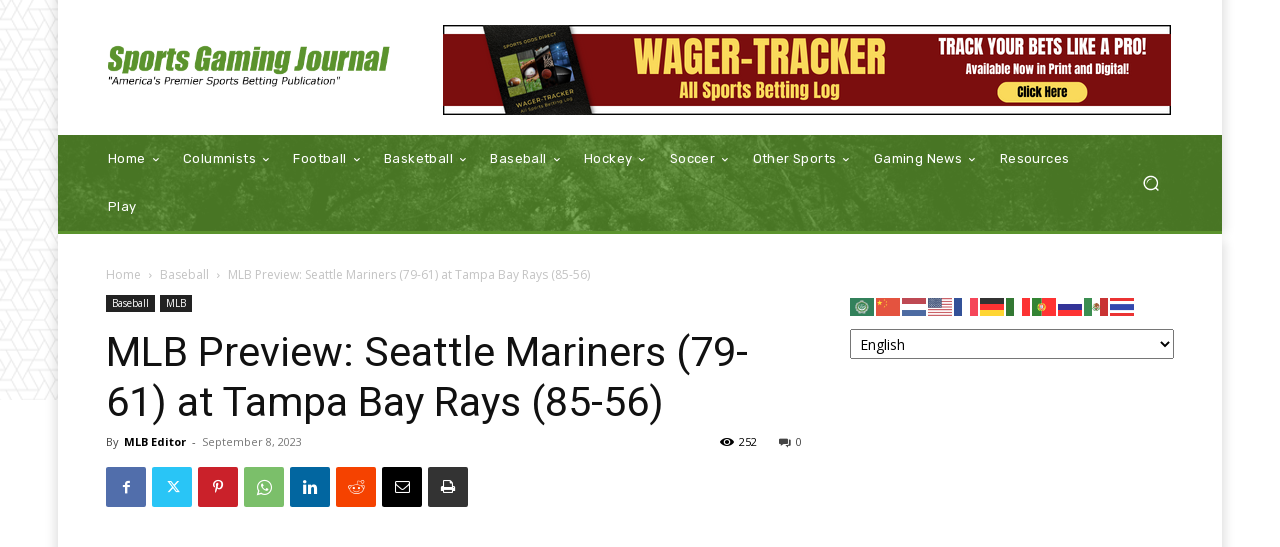

--- FILE ---
content_type: text/html; charset=UTF-8
request_url: https://sportsgamingjournal.com/mlb-preview-seattle-mariners-79-61-at-tampa-bay-rays-85-56/
body_size: 72356
content:
<!doctype html >
<html dir="ltr" lang="en-US" prefix="og: https://ogp.me/ns#">
<head>
    <meta charset="UTF-8" />
    
    <meta name="viewport" content="width=device-width, initial-scale=1.0">
    <link rel="pingback" href="https://sportsgamingjournal.com/xmlrpc.php" />
    	<style>img:is([sizes="auto" i], [sizes^="auto," i]) { contain-intrinsic-size: 3000px 1500px }</style>
	
		<!-- All in One SEO 4.9.2 - aioseo.com -->
		<title>MLB Preview: Seattle Mariners (79-61) at Tampa Bay Rays (85-56) - Sports Gaming Journal - Sports Betting News, Gaming Industry News</title>
	<meta name="description" content="SEATTLE MARINERS NOTES: TONIGHT&#039;S TILT…the Mariners continue the 10-game road trip (3-4) tonight with the 2nd of 4 games against the Tampa Bay Rays (1-0)…the Mariners opened the road trip with a 3-game series against the New York Mets (1-2), followed by a 3-game series at the Cincinnati Reds (1-2)…following Sunday&#039;s series finale against the" />
	<meta name="robots" content="max-image-preview:large" />
	<meta name="author" content="MLB Editor"/>
	<link rel="canonical" href="https://sportsgamingjournal.com/mlb-preview-seattle-mariners-79-61-at-tampa-bay-rays-85-56/" />
	<meta name="generator" content="All in One SEO (AIOSEO) 4.9.2" />
		<meta property="og:locale" content="en_US" />
		<meta property="og:site_name" content="Sports Gaming Journal - Sports Betting News, Gaming Industry News - America&#039;s Premier Sports Betting Publication" />
		<meta property="og:type" content="article" />
		<meta property="og:title" content="MLB Preview: Seattle Mariners (79-61) at Tampa Bay Rays (85-56) - Sports Gaming Journal - Sports Betting News, Gaming Industry News" />
		<meta property="og:description" content="SEATTLE MARINERS NOTES: TONIGHT&#039;S TILT…the Mariners continue the 10-game road trip (3-4) tonight with the 2nd of 4 games against the Tampa Bay Rays (1-0)…the Mariners opened the road trip with a 3-game series against the New York Mets (1-2), followed by a 3-game series at the Cincinnati Reds (1-2)…following Sunday&#039;s series finale against the" />
		<meta property="og:url" content="https://sportsgamingjournal.com/mlb-preview-seattle-mariners-79-61-at-tampa-bay-rays-85-56/" />
		<meta property="article:published_time" content="2023-09-08T21:59:46+00:00" />
		<meta property="article:modified_time" content="2023-11-28T17:59:23+00:00" />
		<meta name="twitter:card" content="summary_large_image" />
		<meta name="twitter:title" content="MLB Preview: Seattle Mariners (79-61) at Tampa Bay Rays (85-56) - Sports Gaming Journal - Sports Betting News, Gaming Industry News" />
		<meta name="twitter:description" content="SEATTLE MARINERS NOTES: TONIGHT&#039;S TILT…the Mariners continue the 10-game road trip (3-4) tonight with the 2nd of 4 games against the Tampa Bay Rays (1-0)…the Mariners opened the road trip with a 3-game series against the New York Mets (1-2), followed by a 3-game series at the Cincinnati Reds (1-2)…following Sunday&#039;s series finale against the" />
		<script type="application/ld+json" class="aioseo-schema">
			{"@context":"https:\/\/schema.org","@graph":[{"@type":"BlogPosting","@id":"https:\/\/sportsgamingjournal.com\/mlb-preview-seattle-mariners-79-61-at-tampa-bay-rays-85-56\/#blogposting","name":"MLB Preview: Seattle Mariners (79-61) at Tampa Bay Rays (85-56) - Sports Gaming Journal - Sports Betting News, Gaming Industry News","headline":"MLB Preview: Seattle Mariners (79-61) at Tampa Bay Rays (85-56)","author":{"@id":"https:\/\/sportsgamingjournal.com\/author\/mlb-editor\/#author"},"publisher":{"@id":"https:\/\/sportsgamingjournal.com\/#organization"},"image":{"@type":"ImageObject","url":"https:\/\/sportsgamingjournal.com\/wp-content\/uploads\/2022\/04\/Tampa-Bay-Rays.png","width":750,"height":750,"caption":"Tampa Bay Rays"},"datePublished":"2023-09-08T14:59:46-07:00","dateModified":"2023-11-28T09:59:23-08:00","inLanguage":"en-US","mainEntityOfPage":{"@id":"https:\/\/sportsgamingjournal.com\/mlb-preview-seattle-mariners-79-61-at-tampa-bay-rays-85-56\/#webpage"},"isPartOf":{"@id":"https:\/\/sportsgamingjournal.com\/mlb-preview-seattle-mariners-79-61-at-tampa-bay-rays-85-56\/#webpage"},"articleSection":"Baseball, MLB, AL, American League, baseball, baseball player, baseball playoffs, baseball scores, baseball world series, Betting, Daily Transactions, Gameday Previews, Gameday Recaps, Injury Reports, Major League Baseball, MLB, MLB All-Star Game, MLB Draft, MLB playoffs, MLB Playoffs 2023, MLB schedule, MLB scores, MLB standings, MLB teams, MLB World Series, National League, NL, Seattle Mariners, Sports Betting, Sports Wagering, Tampa Bay Rays, Wagering, World Series"},{"@type":"BreadcrumbList","@id":"https:\/\/sportsgamingjournal.com\/mlb-preview-seattle-mariners-79-61-at-tampa-bay-rays-85-56\/#breadcrumblist","itemListElement":[{"@type":"ListItem","@id":"https:\/\/sportsgamingjournal.com#listItem","position":1,"name":"Home","item":"https:\/\/sportsgamingjournal.com","nextItem":{"@type":"ListItem","@id":"https:\/\/sportsgamingjournal.com\/category\/mlb\/#listItem","name":"MLB"}},{"@type":"ListItem","@id":"https:\/\/sportsgamingjournal.com\/category\/mlb\/#listItem","position":2,"name":"MLB","item":"https:\/\/sportsgamingjournal.com\/category\/mlb\/","nextItem":{"@type":"ListItem","@id":"https:\/\/sportsgamingjournal.com\/mlb-preview-seattle-mariners-79-61-at-tampa-bay-rays-85-56\/#listItem","name":"MLB Preview: Seattle Mariners (79-61) at Tampa Bay Rays (85-56)"},"previousItem":{"@type":"ListItem","@id":"https:\/\/sportsgamingjournal.com#listItem","name":"Home"}},{"@type":"ListItem","@id":"https:\/\/sportsgamingjournal.com\/mlb-preview-seattle-mariners-79-61-at-tampa-bay-rays-85-56\/#listItem","position":3,"name":"MLB Preview: Seattle Mariners (79-61) at Tampa Bay Rays (85-56)","previousItem":{"@type":"ListItem","@id":"https:\/\/sportsgamingjournal.com\/category\/mlb\/#listItem","name":"MLB"}}]},{"@type":"Organization","@id":"https:\/\/sportsgamingjournal.com\/#organization","name":"Sports Gaming Journal","description":"America's Premier Sports Betting Publication","url":"https:\/\/sportsgamingjournal.com\/"},{"@type":"Person","@id":"https:\/\/sportsgamingjournal.com\/author\/mlb-editor\/#author","url":"https:\/\/sportsgamingjournal.com\/author\/mlb-editor\/","name":"MLB Editor","image":{"@type":"ImageObject","@id":"https:\/\/sportsgamingjournal.com\/mlb-preview-seattle-mariners-79-61-at-tampa-bay-rays-85-56\/#authorImage","url":"https:\/\/secure.gravatar.com\/avatar\/35515a2a07fec1dd06d48b29d6adb5ad3f7ec8580c96ac0576f9a97dbe4ee924?s=96&d=mm&r=g","width":96,"height":96,"caption":"MLB Editor"}},{"@type":"WebPage","@id":"https:\/\/sportsgamingjournal.com\/mlb-preview-seattle-mariners-79-61-at-tampa-bay-rays-85-56\/#webpage","url":"https:\/\/sportsgamingjournal.com\/mlb-preview-seattle-mariners-79-61-at-tampa-bay-rays-85-56\/","name":"MLB Preview: Seattle Mariners (79-61) at Tampa Bay Rays (85-56) - Sports Gaming Journal - Sports Betting News, Gaming Industry News","description":"SEATTLE MARINERS NOTES: TONIGHT'S TILT\u2026the Mariners continue the 10-game road trip (3-4) tonight with the 2nd of 4 games against the Tampa Bay Rays (1-0)\u2026the Mariners opened the road trip with a 3-game series against the New York Mets (1-2), followed by a 3-game series at the Cincinnati Reds (1-2)\u2026following Sunday's series finale against the","inLanguage":"en-US","isPartOf":{"@id":"https:\/\/sportsgamingjournal.com\/#website"},"breadcrumb":{"@id":"https:\/\/sportsgamingjournal.com\/mlb-preview-seattle-mariners-79-61-at-tampa-bay-rays-85-56\/#breadcrumblist"},"author":{"@id":"https:\/\/sportsgamingjournal.com\/author\/mlb-editor\/#author"},"creator":{"@id":"https:\/\/sportsgamingjournal.com\/author\/mlb-editor\/#author"},"image":{"@type":"ImageObject","url":"https:\/\/sportsgamingjournal.com\/wp-content\/uploads\/2022\/04\/Tampa-Bay-Rays.png","@id":"https:\/\/sportsgamingjournal.com\/mlb-preview-seattle-mariners-79-61-at-tampa-bay-rays-85-56\/#mainImage","width":750,"height":750,"caption":"Tampa Bay Rays"},"primaryImageOfPage":{"@id":"https:\/\/sportsgamingjournal.com\/mlb-preview-seattle-mariners-79-61-at-tampa-bay-rays-85-56\/#mainImage"},"datePublished":"2023-09-08T14:59:46-07:00","dateModified":"2023-11-28T09:59:23-08:00"},{"@type":"WebSite","@id":"https:\/\/sportsgamingjournal.com\/#website","url":"https:\/\/sportsgamingjournal.com\/","name":"Sports Gaming Journal","description":"America's Premier Sports Betting Publication","inLanguage":"en-US","publisher":{"@id":"https:\/\/sportsgamingjournal.com\/#organization"}}]}
		</script>
		<!-- All in One SEO -->

<link rel='dns-prefetch' href='//www.googletagmanager.com' />
<link rel='dns-prefetch' href='//fonts.googleapis.com' />
<link rel='dns-prefetch' href='//use.fontawesome.com' />
<link rel="alternate" type="application/rss+xml" title="Sports Gaming Journal - Sports Betting News, Gaming Industry News &raquo; Feed" href="https://sportsgamingjournal.com/feed/" />
<link rel="alternate" type="application/rss+xml" title="Sports Gaming Journal - Sports Betting News, Gaming Industry News &raquo; Comments Feed" href="https://sportsgamingjournal.com/comments/feed/" />
<script type="text/javascript">
/* <![CDATA[ */
window._wpemojiSettings = {"baseUrl":"https:\/\/s.w.org\/images\/core\/emoji\/16.0.1\/72x72\/","ext":".png","svgUrl":"https:\/\/s.w.org\/images\/core\/emoji\/16.0.1\/svg\/","svgExt":".svg","source":{"concatemoji":"https:\/\/sportsgamingjournal.com\/wp-includes\/js\/wp-emoji-release.min.js?ver=6.8.3"}};
/*! This file is auto-generated */
!function(s,n){var o,i,e;function c(e){try{var t={supportTests:e,timestamp:(new Date).valueOf()};sessionStorage.setItem(o,JSON.stringify(t))}catch(e){}}function p(e,t,n){e.clearRect(0,0,e.canvas.width,e.canvas.height),e.fillText(t,0,0);var t=new Uint32Array(e.getImageData(0,0,e.canvas.width,e.canvas.height).data),a=(e.clearRect(0,0,e.canvas.width,e.canvas.height),e.fillText(n,0,0),new Uint32Array(e.getImageData(0,0,e.canvas.width,e.canvas.height).data));return t.every(function(e,t){return e===a[t]})}function u(e,t){e.clearRect(0,0,e.canvas.width,e.canvas.height),e.fillText(t,0,0);for(var n=e.getImageData(16,16,1,1),a=0;a<n.data.length;a++)if(0!==n.data[a])return!1;return!0}function f(e,t,n,a){switch(t){case"flag":return n(e,"\ud83c\udff3\ufe0f\u200d\u26a7\ufe0f","\ud83c\udff3\ufe0f\u200b\u26a7\ufe0f")?!1:!n(e,"\ud83c\udde8\ud83c\uddf6","\ud83c\udde8\u200b\ud83c\uddf6")&&!n(e,"\ud83c\udff4\udb40\udc67\udb40\udc62\udb40\udc65\udb40\udc6e\udb40\udc67\udb40\udc7f","\ud83c\udff4\u200b\udb40\udc67\u200b\udb40\udc62\u200b\udb40\udc65\u200b\udb40\udc6e\u200b\udb40\udc67\u200b\udb40\udc7f");case"emoji":return!a(e,"\ud83e\udedf")}return!1}function g(e,t,n,a){var r="undefined"!=typeof WorkerGlobalScope&&self instanceof WorkerGlobalScope?new OffscreenCanvas(300,150):s.createElement("canvas"),o=r.getContext("2d",{willReadFrequently:!0}),i=(o.textBaseline="top",o.font="600 32px Arial",{});return e.forEach(function(e){i[e]=t(o,e,n,a)}),i}function t(e){var t=s.createElement("script");t.src=e,t.defer=!0,s.head.appendChild(t)}"undefined"!=typeof Promise&&(o="wpEmojiSettingsSupports",i=["flag","emoji"],n.supports={everything:!0,everythingExceptFlag:!0},e=new Promise(function(e){s.addEventListener("DOMContentLoaded",e,{once:!0})}),new Promise(function(t){var n=function(){try{var e=JSON.parse(sessionStorage.getItem(o));if("object"==typeof e&&"number"==typeof e.timestamp&&(new Date).valueOf()<e.timestamp+604800&&"object"==typeof e.supportTests)return e.supportTests}catch(e){}return null}();if(!n){if("undefined"!=typeof Worker&&"undefined"!=typeof OffscreenCanvas&&"undefined"!=typeof URL&&URL.createObjectURL&&"undefined"!=typeof Blob)try{var e="postMessage("+g.toString()+"("+[JSON.stringify(i),f.toString(),p.toString(),u.toString()].join(",")+"));",a=new Blob([e],{type:"text/javascript"}),r=new Worker(URL.createObjectURL(a),{name:"wpTestEmojiSupports"});return void(r.onmessage=function(e){c(n=e.data),r.terminate(),t(n)})}catch(e){}c(n=g(i,f,p,u))}t(n)}).then(function(e){for(var t in e)n.supports[t]=e[t],n.supports.everything=n.supports.everything&&n.supports[t],"flag"!==t&&(n.supports.everythingExceptFlag=n.supports.everythingExceptFlag&&n.supports[t]);n.supports.everythingExceptFlag=n.supports.everythingExceptFlag&&!n.supports.flag,n.DOMReady=!1,n.readyCallback=function(){n.DOMReady=!0}}).then(function(){return e}).then(function(){var e;n.supports.everything||(n.readyCallback(),(e=n.source||{}).concatemoji?t(e.concatemoji):e.wpemoji&&e.twemoji&&(t(e.twemoji),t(e.wpemoji)))}))}((window,document),window._wpemojiSettings);
/* ]]> */
</script>
<!-- sportsgamingjournal.com is managing ads with Advanced Ads 2.0.14 – https://wpadvancedads.com/ --><script id="sport-ready">
			window.advanced_ads_ready=function(e,a){a=a||"complete";var d=function(e){return"interactive"===a?"loading"!==e:"complete"===e};d(document.readyState)?e():document.addEventListener("readystatechange",(function(a){d(a.target.readyState)&&e()}),{once:"interactive"===a})},window.advanced_ads_ready_queue=window.advanced_ads_ready_queue||[];		</script>
		
<style id='wp-emoji-styles-inline-css' type='text/css'>

	img.wp-smiley, img.emoji {
		display: inline !important;
		border: none !important;
		box-shadow: none !important;
		height: 1em !important;
		width: 1em !important;
		margin: 0 0.07em !important;
		vertical-align: -0.1em !important;
		background: none !important;
		padding: 0 !important;
	}
</style>
<link rel='stylesheet' id='wp-block-library-css' href='https://sportsgamingjournal.com/wp-includes/css/dist/block-library/style.min.css?ver=6.8.3' type='text/css' media='all' />
<style id='classic-theme-styles-inline-css' type='text/css'>
/*! This file is auto-generated */
.wp-block-button__link{color:#fff;background-color:#32373c;border-radius:9999px;box-shadow:none;text-decoration:none;padding:calc(.667em + 2px) calc(1.333em + 2px);font-size:1.125em}.wp-block-file__button{background:#32373c;color:#fff;text-decoration:none}
</style>
<link rel='stylesheet' id='aioseo/css/src/vue/standalone/blocks/table-of-contents/global.scss-css' href='https://sportsgamingjournal.com/wp-content/plugins/all-in-one-seo-pack/dist/Lite/assets/css/table-of-contents/global.e90f6d47.css?ver=4.9.2' type='text/css' media='all' />
<style id='pdfp-pdfposter-style-inline-css' type='text/css'>
.wp-block-pdfp-pdf-poster{overflow:hidden}.pdfp_wrapper .pdf{position:relative}.pdfp_wrapper.pdfp_popup_enabled .iframe_wrapper{display:none}.pdfp_wrapper.pdfp_popup_enabled .iframe_wrapper:fullscreen{display:block}.pdfp_wrapper .iframe_wrapper{height:100%;width:100%}.pdfp_wrapper .iframe_wrapper:fullscreen iframe{height:100vh!important}.pdfp_wrapper .iframe_wrapper iframe{width:100%}.pdfp_wrapper .iframe_wrapper .close{background:#fff;border:1px solid #ddd;border-radius:3px;color:#222;cursor:pointer;display:none;font-family:sans-serif;font-size:36px;line-height:100%;padding:0 7px;position:absolute;right:12px;top:35px;z-index:9999}.pdfp_wrapper .iframe_wrapper:fullscreen .close{display:block}.pdfp_wrapper .pdfp_fullscreen_close{display:none}.pdfp_wrapper.pdfp_fullscreen_opened .pdfp_fullscreen_close{align-items:center;background:#fff;border-radius:3px;color:#222;cursor:pointer;display:flex;font-size:35px;height:30px;justify-content:center;overflow:hidden;padding-bottom:4px;position:fixed;right:20px;top:20px;width:32px}.pdfp_wrapper.pdfp_fullscreen_opened .pdfp_fullscreen_overlay{background:#2229;height:100%;left:0;position:fixed;top:0;width:100%}.pdfp_wrapper.pdfp_fullscreen_opened .iframe_wrapper{display:block;height:90vh;left:50%;max-width:95%;position:fixed;top:50%;transform:translate(-50%,-50%);width:900px;z-index:99999999999}.pdfp_wrapper iframe{border:none;outline:none}.pdfp-adobe-viewer{border:1px solid #ddd;border-radius:3px;cursor:pointer;outline:none;text-decoration:none}.pdfp_download{margin-right:15px}.cta_wrapper{display:flex;gap:10px;margin-bottom:10px;text-align:left}.cta_wrapper a{text-decoration:none!important}.cta_wrapper button{cursor:pointer}.pdfp_wrapper p{margin:10px 0;text-align:center}.popout-disabled{height:50px;position:absolute;right:12px;top:12px;width:50px}.pdfp_wrapper iframe{max-width:100%}.ViewSDK_hideOverflow[data-align=center]{margin-left:auto;margin-right:auto}.ViewSDK_hideOverflow[data-align=left]{margin-right:auto}.ViewSDK_hideOverflow[data-align=right]{margin-left:auto}@media screen and (max-width:768px){.pdfp_wrapper iframe{height:calc(100vw + 120px)}}@media screen and (max-width:576px){.cta_wrapper .pdfp_download{margin-bottom:10px;margin-right:0}.cta_wrapper .pdfp_download button{margin-right:0!important}.cta_wrapper{align-items:center;display:flex;flex-direction:column}}
.pdfp_wrapper .pdf{position:relative}.pdfp_wrapper .iframe_wrapper{height:100%;width:100%}.pdfp_wrapper .iframe_wrapper:fullscreen iframe{height:100vh!important}.pdfp_wrapper .iframe_wrapper iframe{width:100%}.pdfp_wrapper .iframe_wrapper .close{background:#fff;border:1px solid #ddd;border-radius:3px;color:#222;cursor:pointer;display:none;font-family:sans-serif;font-size:36px;line-height:100%;padding:0 7px;position:absolute;right:12px;top:35px;z-index:9999}.pdfp_wrapper .iframe_wrapper:fullscreen .close{display:block}.pdfp-adobe-viewer{border:1px solid #ddd;border-radius:3px;cursor:pointer;outline:none;text-decoration:none}.pdfp_download{margin-right:15px}.cta_wrapper{margin-bottom:10px}.pdfp_wrapper p{margin:10px 0;text-align:center}.popout-disabled{height:50px;position:absolute;right:12px;top:12px;width:50px}@media screen and (max-width:768px){.pdfp_wrapper iframe{height:calc(100vw + 120px)}}.ViewSDK_hideOverflow[data-align=center]{margin-left:auto;margin-right:auto}.ViewSDK_hideOverflow[data-align=left]{margin-right:auto}.ViewSDK_hideOverflow[data-align=right]{margin-left:auto}@media screen and (max-width:768px){.pdfp_wrapper iframe{height:calc(100vw + 120px)!important}}@media screen and (max-width:576px){.cta_wrapper .pdfp_download{margin-bottom:10px;margin-right:0}.cta_wrapper .pdfp_download button{margin-right:0!important}.cta_wrapper{align-items:center;display:flex;flex-direction:column}}.ViewSDK_fullScreenPDFViewer{background-color:#474747}.ViewSDK_fullScreenPDFViewer iframe{background:green;border:none;display:block;height:90%!important;margin:auto;max-width:1320px;position:relative;top:5%;width:90%!important}

</style>
<style id='feedzy-rss-feeds-loop-style-inline-css' type='text/css'>
.wp-block-feedzy-rss-feeds-loop{display:grid;gap:24px;grid-template-columns:repeat(1,1fr)}@media(min-width:782px){.wp-block-feedzy-rss-feeds-loop.feedzy-loop-columns-2,.wp-block-feedzy-rss-feeds-loop.feedzy-loop-columns-3,.wp-block-feedzy-rss-feeds-loop.feedzy-loop-columns-4,.wp-block-feedzy-rss-feeds-loop.feedzy-loop-columns-5{grid-template-columns:repeat(2,1fr)}}@media(min-width:960px){.wp-block-feedzy-rss-feeds-loop.feedzy-loop-columns-2{grid-template-columns:repeat(2,1fr)}.wp-block-feedzy-rss-feeds-loop.feedzy-loop-columns-3{grid-template-columns:repeat(3,1fr)}.wp-block-feedzy-rss-feeds-loop.feedzy-loop-columns-4{grid-template-columns:repeat(4,1fr)}.wp-block-feedzy-rss-feeds-loop.feedzy-loop-columns-5{grid-template-columns:repeat(5,1fr)}}.wp-block-feedzy-rss-feeds-loop .wp-block-image.is-style-rounded img{border-radius:9999px}.wp-block-feedzy-rss-feeds-loop .wp-block-image:has(:is(img:not([src]),img[src=""])){display:none}

</style>
<style id='filebird-block-filebird-gallery-style-inline-css' type='text/css'>
ul.filebird-block-filebird-gallery{margin:auto!important;padding:0!important;width:100%}ul.filebird-block-filebird-gallery.layout-grid{display:grid;grid-gap:20px;align-items:stretch;grid-template-columns:repeat(var(--columns),1fr);justify-items:stretch}ul.filebird-block-filebird-gallery.layout-grid li img{border:1px solid #ccc;box-shadow:2px 2px 6px 0 rgba(0,0,0,.3);height:100%;max-width:100%;-o-object-fit:cover;object-fit:cover;width:100%}ul.filebird-block-filebird-gallery.layout-masonry{-moz-column-count:var(--columns);-moz-column-gap:var(--space);column-gap:var(--space);-moz-column-width:var(--min-width);columns:var(--min-width) var(--columns);display:block;overflow:auto}ul.filebird-block-filebird-gallery.layout-masonry li{margin-bottom:var(--space)}ul.filebird-block-filebird-gallery li{list-style:none}ul.filebird-block-filebird-gallery li figure{height:100%;margin:0;padding:0;position:relative;width:100%}ul.filebird-block-filebird-gallery li figure figcaption{background:linear-gradient(0deg,rgba(0,0,0,.7),rgba(0,0,0,.3) 70%,transparent);bottom:0;box-sizing:border-box;color:#fff;font-size:.8em;margin:0;max-height:100%;overflow:auto;padding:3em .77em .7em;position:absolute;text-align:center;width:100%;z-index:2}ul.filebird-block-filebird-gallery li figure figcaption a{color:inherit}

</style>
<style id='font-awesome-svg-styles-default-inline-css' type='text/css'>
.svg-inline--fa {
  display: inline-block;
  height: 1em;
  overflow: visible;
  vertical-align: -.125em;
}
</style>
<link rel='stylesheet' id='font-awesome-svg-styles-css' href='https://sportsgamingjournal.com/wp-content/uploads/font-awesome/v5.15.4/css/svg-with-js.css' type='text/css' media='all' />
<style id='font-awesome-svg-styles-inline-css' type='text/css'>
   .wp-block-font-awesome-icon svg::before,
   .wp-rich-text-font-awesome-icon svg::before {content: unset;}
</style>
<style id='global-styles-inline-css' type='text/css'>
:root{--wp--preset--aspect-ratio--square: 1;--wp--preset--aspect-ratio--4-3: 4/3;--wp--preset--aspect-ratio--3-4: 3/4;--wp--preset--aspect-ratio--3-2: 3/2;--wp--preset--aspect-ratio--2-3: 2/3;--wp--preset--aspect-ratio--16-9: 16/9;--wp--preset--aspect-ratio--9-16: 9/16;--wp--preset--color--black: #000000;--wp--preset--color--cyan-bluish-gray: #abb8c3;--wp--preset--color--white: #ffffff;--wp--preset--color--pale-pink: #f78da7;--wp--preset--color--vivid-red: #cf2e2e;--wp--preset--color--luminous-vivid-orange: #ff6900;--wp--preset--color--luminous-vivid-amber: #fcb900;--wp--preset--color--light-green-cyan: #7bdcb5;--wp--preset--color--vivid-green-cyan: #00d084;--wp--preset--color--pale-cyan-blue: #8ed1fc;--wp--preset--color--vivid-cyan-blue: #0693e3;--wp--preset--color--vivid-purple: #9b51e0;--wp--preset--gradient--vivid-cyan-blue-to-vivid-purple: linear-gradient(135deg,rgba(6,147,227,1) 0%,rgb(155,81,224) 100%);--wp--preset--gradient--light-green-cyan-to-vivid-green-cyan: linear-gradient(135deg,rgb(122,220,180) 0%,rgb(0,208,130) 100%);--wp--preset--gradient--luminous-vivid-amber-to-luminous-vivid-orange: linear-gradient(135deg,rgba(252,185,0,1) 0%,rgba(255,105,0,1) 100%);--wp--preset--gradient--luminous-vivid-orange-to-vivid-red: linear-gradient(135deg,rgba(255,105,0,1) 0%,rgb(207,46,46) 100%);--wp--preset--gradient--very-light-gray-to-cyan-bluish-gray: linear-gradient(135deg,rgb(238,238,238) 0%,rgb(169,184,195) 100%);--wp--preset--gradient--cool-to-warm-spectrum: linear-gradient(135deg,rgb(74,234,220) 0%,rgb(151,120,209) 20%,rgb(207,42,186) 40%,rgb(238,44,130) 60%,rgb(251,105,98) 80%,rgb(254,248,76) 100%);--wp--preset--gradient--blush-light-purple: linear-gradient(135deg,rgb(255,206,236) 0%,rgb(152,150,240) 100%);--wp--preset--gradient--blush-bordeaux: linear-gradient(135deg,rgb(254,205,165) 0%,rgb(254,45,45) 50%,rgb(107,0,62) 100%);--wp--preset--gradient--luminous-dusk: linear-gradient(135deg,rgb(255,203,112) 0%,rgb(199,81,192) 50%,rgb(65,88,208) 100%);--wp--preset--gradient--pale-ocean: linear-gradient(135deg,rgb(255,245,203) 0%,rgb(182,227,212) 50%,rgb(51,167,181) 100%);--wp--preset--gradient--electric-grass: linear-gradient(135deg,rgb(202,248,128) 0%,rgb(113,206,126) 100%);--wp--preset--gradient--midnight: linear-gradient(135deg,rgb(2,3,129) 0%,rgb(40,116,252) 100%);--wp--preset--font-size--small: 11px;--wp--preset--font-size--medium: 20px;--wp--preset--font-size--large: 32px;--wp--preset--font-size--x-large: 42px;--wp--preset--font-size--regular: 15px;--wp--preset--font-size--larger: 50px;--wp--preset--spacing--20: 0.44rem;--wp--preset--spacing--30: 0.67rem;--wp--preset--spacing--40: 1rem;--wp--preset--spacing--50: 1.5rem;--wp--preset--spacing--60: 2.25rem;--wp--preset--spacing--70: 3.38rem;--wp--preset--spacing--80: 5.06rem;--wp--preset--shadow--natural: 6px 6px 9px rgba(0, 0, 0, 0.2);--wp--preset--shadow--deep: 12px 12px 50px rgba(0, 0, 0, 0.4);--wp--preset--shadow--sharp: 6px 6px 0px rgba(0, 0, 0, 0.2);--wp--preset--shadow--outlined: 6px 6px 0px -3px rgba(255, 255, 255, 1), 6px 6px rgba(0, 0, 0, 1);--wp--preset--shadow--crisp: 6px 6px 0px rgba(0, 0, 0, 1);}:where(.is-layout-flex){gap: 0.5em;}:where(.is-layout-grid){gap: 0.5em;}body .is-layout-flex{display: flex;}.is-layout-flex{flex-wrap: wrap;align-items: center;}.is-layout-flex > :is(*, div){margin: 0;}body .is-layout-grid{display: grid;}.is-layout-grid > :is(*, div){margin: 0;}:where(.wp-block-columns.is-layout-flex){gap: 2em;}:where(.wp-block-columns.is-layout-grid){gap: 2em;}:where(.wp-block-post-template.is-layout-flex){gap: 1.25em;}:where(.wp-block-post-template.is-layout-grid){gap: 1.25em;}.has-black-color{color: var(--wp--preset--color--black) !important;}.has-cyan-bluish-gray-color{color: var(--wp--preset--color--cyan-bluish-gray) !important;}.has-white-color{color: var(--wp--preset--color--white) !important;}.has-pale-pink-color{color: var(--wp--preset--color--pale-pink) !important;}.has-vivid-red-color{color: var(--wp--preset--color--vivid-red) !important;}.has-luminous-vivid-orange-color{color: var(--wp--preset--color--luminous-vivid-orange) !important;}.has-luminous-vivid-amber-color{color: var(--wp--preset--color--luminous-vivid-amber) !important;}.has-light-green-cyan-color{color: var(--wp--preset--color--light-green-cyan) !important;}.has-vivid-green-cyan-color{color: var(--wp--preset--color--vivid-green-cyan) !important;}.has-pale-cyan-blue-color{color: var(--wp--preset--color--pale-cyan-blue) !important;}.has-vivid-cyan-blue-color{color: var(--wp--preset--color--vivid-cyan-blue) !important;}.has-vivid-purple-color{color: var(--wp--preset--color--vivid-purple) !important;}.has-black-background-color{background-color: var(--wp--preset--color--black) !important;}.has-cyan-bluish-gray-background-color{background-color: var(--wp--preset--color--cyan-bluish-gray) !important;}.has-white-background-color{background-color: var(--wp--preset--color--white) !important;}.has-pale-pink-background-color{background-color: var(--wp--preset--color--pale-pink) !important;}.has-vivid-red-background-color{background-color: var(--wp--preset--color--vivid-red) !important;}.has-luminous-vivid-orange-background-color{background-color: var(--wp--preset--color--luminous-vivid-orange) !important;}.has-luminous-vivid-amber-background-color{background-color: var(--wp--preset--color--luminous-vivid-amber) !important;}.has-light-green-cyan-background-color{background-color: var(--wp--preset--color--light-green-cyan) !important;}.has-vivid-green-cyan-background-color{background-color: var(--wp--preset--color--vivid-green-cyan) !important;}.has-pale-cyan-blue-background-color{background-color: var(--wp--preset--color--pale-cyan-blue) !important;}.has-vivid-cyan-blue-background-color{background-color: var(--wp--preset--color--vivid-cyan-blue) !important;}.has-vivid-purple-background-color{background-color: var(--wp--preset--color--vivid-purple) !important;}.has-black-border-color{border-color: var(--wp--preset--color--black) !important;}.has-cyan-bluish-gray-border-color{border-color: var(--wp--preset--color--cyan-bluish-gray) !important;}.has-white-border-color{border-color: var(--wp--preset--color--white) !important;}.has-pale-pink-border-color{border-color: var(--wp--preset--color--pale-pink) !important;}.has-vivid-red-border-color{border-color: var(--wp--preset--color--vivid-red) !important;}.has-luminous-vivid-orange-border-color{border-color: var(--wp--preset--color--luminous-vivid-orange) !important;}.has-luminous-vivid-amber-border-color{border-color: var(--wp--preset--color--luminous-vivid-amber) !important;}.has-light-green-cyan-border-color{border-color: var(--wp--preset--color--light-green-cyan) !important;}.has-vivid-green-cyan-border-color{border-color: var(--wp--preset--color--vivid-green-cyan) !important;}.has-pale-cyan-blue-border-color{border-color: var(--wp--preset--color--pale-cyan-blue) !important;}.has-vivid-cyan-blue-border-color{border-color: var(--wp--preset--color--vivid-cyan-blue) !important;}.has-vivid-purple-border-color{border-color: var(--wp--preset--color--vivid-purple) !important;}.has-vivid-cyan-blue-to-vivid-purple-gradient-background{background: var(--wp--preset--gradient--vivid-cyan-blue-to-vivid-purple) !important;}.has-light-green-cyan-to-vivid-green-cyan-gradient-background{background: var(--wp--preset--gradient--light-green-cyan-to-vivid-green-cyan) !important;}.has-luminous-vivid-amber-to-luminous-vivid-orange-gradient-background{background: var(--wp--preset--gradient--luminous-vivid-amber-to-luminous-vivid-orange) !important;}.has-luminous-vivid-orange-to-vivid-red-gradient-background{background: var(--wp--preset--gradient--luminous-vivid-orange-to-vivid-red) !important;}.has-very-light-gray-to-cyan-bluish-gray-gradient-background{background: var(--wp--preset--gradient--very-light-gray-to-cyan-bluish-gray) !important;}.has-cool-to-warm-spectrum-gradient-background{background: var(--wp--preset--gradient--cool-to-warm-spectrum) !important;}.has-blush-light-purple-gradient-background{background: var(--wp--preset--gradient--blush-light-purple) !important;}.has-blush-bordeaux-gradient-background{background: var(--wp--preset--gradient--blush-bordeaux) !important;}.has-luminous-dusk-gradient-background{background: var(--wp--preset--gradient--luminous-dusk) !important;}.has-pale-ocean-gradient-background{background: var(--wp--preset--gradient--pale-ocean) !important;}.has-electric-grass-gradient-background{background: var(--wp--preset--gradient--electric-grass) !important;}.has-midnight-gradient-background{background: var(--wp--preset--gradient--midnight) !important;}.has-small-font-size{font-size: var(--wp--preset--font-size--small) !important;}.has-medium-font-size{font-size: var(--wp--preset--font-size--medium) !important;}.has-large-font-size{font-size: var(--wp--preset--font-size--large) !important;}.has-x-large-font-size{font-size: var(--wp--preset--font-size--x-large) !important;}
:where(.wp-block-post-template.is-layout-flex){gap: 1.25em;}:where(.wp-block-post-template.is-layout-grid){gap: 1.25em;}
:where(.wp-block-columns.is-layout-flex){gap: 2em;}:where(.wp-block-columns.is-layout-grid){gap: 2em;}
:root :where(.wp-block-pullquote){font-size: 1.5em;line-height: 1.6;}
</style>
<link rel='stylesheet' id='contact-form-7-css' href='https://sportsgamingjournal.com/wp-content/plugins/contact-form-7/includes/css/styles.css?ver=6.1.4' type='text/css' media='all' />
<link rel='stylesheet' id='pdfp-public-css' href='https://sportsgamingjournal.com/wp-content/plugins/pdf-poster/build/public.css?ver=2.3.1' type='text/css' media='all' />
<link rel='stylesheet' id='woocommerce-layout-css' href='https://sportsgamingjournal.com/wp-content/plugins/woocommerce/assets/css/woocommerce-layout.css?ver=10.4.3' type='text/css' media='all' />
<link rel='stylesheet' id='woocommerce-smallscreen-css' href='https://sportsgamingjournal.com/wp-content/plugins/woocommerce/assets/css/woocommerce-smallscreen.css?ver=10.4.3' type='text/css' media='only screen and (max-width: 768px)' />
<link rel='stylesheet' id='woocommerce-general-css' href='https://sportsgamingjournal.com/wp-content/plugins/woocommerce/assets/css/woocommerce.css?ver=10.4.3' type='text/css' media='all' />
<style id='woocommerce-inline-inline-css' type='text/css'>
.woocommerce form .form-row .required { visibility: visible; }
</style>
<link rel='stylesheet' id='wp-show-posts-css' href='https://sportsgamingjournal.com/wp-content/plugins/wp-show-posts/css/wp-show-posts-min.css?ver=1.1.6' type='text/css' media='all' />
<link rel='stylesheet' id='td-plugin-multi-purpose-css' href='https://sportsgamingjournal.com/wp-content/plugins/td-composer/td-multi-purpose/style.css?ver=7cd248d7ca13c255207c3f8b916c3f00' type='text/css' media='all' />
<link rel='stylesheet' id='google-fonts-style-css' href='https://fonts.googleapis.com/css?family=Rubik%3A400%7COpen+Sans%3A400%2C600%2C700%7CRoboto%3A400%2C600%2C700%7CRubik%3A500%2C400&#038;display=swap&#038;ver=12.7.3' type='text/css' media='all' />
<link rel='stylesheet' id='font-awesome-official-css' href='https://use.fontawesome.com/releases/v5.15.4/css/all.css' type='text/css' media='all' integrity="sha384-DyZ88mC6Up2uqS4h/KRgHuoeGwBcD4Ng9SiP4dIRy0EXTlnuz47vAwmeGwVChigm" crossorigin="anonymous" />
<link rel='stylesheet' id='td-theme-css' href='https://sportsgamingjournal.com/wp-content/themes/Newspaper/style.css?ver=12.7.3' type='text/css' media='all' />
<style id='td-theme-inline-css' type='text/css'>@media (max-width:767px){.td-header-desktop-wrap{display:none}}@media (min-width:767px){.td-header-mobile-wrap{display:none}}</style>
<link rel='stylesheet' id='td-theme-woo-css' href='https://sportsgamingjournal.com/wp-content/themes/Newspaper/style-woocommerce.css?ver=12.7.3' type='text/css' media='all' />
<link rel='stylesheet' id='td-legacy-framework-front-style-css' href='https://sportsgamingjournal.com/wp-content/plugins/td-composer/legacy/Newspaper/assets/css/td_legacy_main.css?ver=7cd248d7ca13c255207c3f8b916c3f00' type='text/css' media='all' />
<link rel='stylesheet' id='td-legacy-framework-woo-style-css' href='https://sportsgamingjournal.com/wp-content/plugins/td-composer/legacy/Newspaper/assets/css/td_legacy_woocommerce.css?ver=6.8.3' type='text/css' media='all' />
<link rel='stylesheet' id='tdb_style_cloud_templates_front-css' href='https://sportsgamingjournal.com/wp-content/plugins/td-cloud-library/assets/css/tdb_main.css?ver=6127d3b6131f900b2e62bb855b13dc3b' type='text/css' media='all' />
<link rel='stylesheet' id='font-awesome-official-v4shim-css' href='https://use.fontawesome.com/releases/v5.15.4/css/v4-shims.css' type='text/css' media='all' integrity="sha384-Vq76wejb3QJM4nDatBa5rUOve+9gkegsjCebvV/9fvXlGWo4HCMR4cJZjjcF6Viv" crossorigin="anonymous" />
<style id='font-awesome-official-v4shim-inline-css' type='text/css'>
@font-face {
font-family: "FontAwesome";
font-display: block;
src: url("https://use.fontawesome.com/releases/v5.15.4/webfonts/fa-brands-400.eot"),
		url("https://use.fontawesome.com/releases/v5.15.4/webfonts/fa-brands-400.eot?#iefix") format("embedded-opentype"),
		url("https://use.fontawesome.com/releases/v5.15.4/webfonts/fa-brands-400.woff2") format("woff2"),
		url("https://use.fontawesome.com/releases/v5.15.4/webfonts/fa-brands-400.woff") format("woff"),
		url("https://use.fontawesome.com/releases/v5.15.4/webfonts/fa-brands-400.ttf") format("truetype"),
		url("https://use.fontawesome.com/releases/v5.15.4/webfonts/fa-brands-400.svg#fontawesome") format("svg");
}

@font-face {
font-family: "FontAwesome";
font-display: block;
src: url("https://use.fontawesome.com/releases/v5.15.4/webfonts/fa-solid-900.eot"),
		url("https://use.fontawesome.com/releases/v5.15.4/webfonts/fa-solid-900.eot?#iefix") format("embedded-opentype"),
		url("https://use.fontawesome.com/releases/v5.15.4/webfonts/fa-solid-900.woff2") format("woff2"),
		url("https://use.fontawesome.com/releases/v5.15.4/webfonts/fa-solid-900.woff") format("woff"),
		url("https://use.fontawesome.com/releases/v5.15.4/webfonts/fa-solid-900.ttf") format("truetype"),
		url("https://use.fontawesome.com/releases/v5.15.4/webfonts/fa-solid-900.svg#fontawesome") format("svg");
}

@font-face {
font-family: "FontAwesome";
font-display: block;
src: url("https://use.fontawesome.com/releases/v5.15.4/webfonts/fa-regular-400.eot"),
		url("https://use.fontawesome.com/releases/v5.15.4/webfonts/fa-regular-400.eot?#iefix") format("embedded-opentype"),
		url("https://use.fontawesome.com/releases/v5.15.4/webfonts/fa-regular-400.woff2") format("woff2"),
		url("https://use.fontawesome.com/releases/v5.15.4/webfonts/fa-regular-400.woff") format("woff"),
		url("https://use.fontawesome.com/releases/v5.15.4/webfonts/fa-regular-400.ttf") format("truetype"),
		url("https://use.fontawesome.com/releases/v5.15.4/webfonts/fa-regular-400.svg#fontawesome") format("svg");
unicode-range: U+F004-F005,U+F007,U+F017,U+F022,U+F024,U+F02E,U+F03E,U+F044,U+F057-F059,U+F06E,U+F070,U+F075,U+F07B-F07C,U+F080,U+F086,U+F089,U+F094,U+F09D,U+F0A0,U+F0A4-F0A7,U+F0C5,U+F0C7-F0C8,U+F0E0,U+F0EB,U+F0F3,U+F0F8,U+F0FE,U+F111,U+F118-F11A,U+F11C,U+F133,U+F144,U+F146,U+F14A,U+F14D-F14E,U+F150-F152,U+F15B-F15C,U+F164-F165,U+F185-F186,U+F191-F192,U+F1AD,U+F1C1-F1C9,U+F1CD,U+F1D8,U+F1E3,U+F1EA,U+F1F6,U+F1F9,U+F20A,U+F247-F249,U+F24D,U+F254-F25B,U+F25D,U+F267,U+F271-F274,U+F279,U+F28B,U+F28D,U+F2B5-F2B6,U+F2B9,U+F2BB,U+F2BD,U+F2C1-F2C2,U+F2D0,U+F2D2,U+F2DC,U+F2ED,U+F328,U+F358-F35B,U+F3A5,U+F3D1,U+F410,U+F4AD;
}
</style>
<script type="text/javascript" src="https://sportsgamingjournal.com/wp-includes/js/jquery/jquery.min.js?ver=3.7.1" id="jquery-core-js"></script>
<script type="text/javascript" src="https://sportsgamingjournal.com/wp-includes/js/jquery/jquery-migrate.min.js?ver=3.4.1" id="jquery-migrate-js"></script>
<script type="text/javascript" id="3d-flip-book-client-locale-loader-js-extra">
/* <![CDATA[ */
var FB3D_CLIENT_LOCALE = {"ajaxurl":"https:\/\/sportsgamingjournal.com\/wp-admin\/admin-ajax.php","dictionary":{"Table of contents":"Table of contents","Close":"Close","Bookmarks":"Bookmarks","Thumbnails":"Thumbnails","Search":"Search","Share":"Share","Facebook":"Facebook","Twitter":"Twitter","Email":"Email","Play":"Play","Previous page":"Previous page","Next page":"Next page","Zoom in":"Zoom in","Zoom out":"Zoom out","Fit view":"Fit view","Auto play":"Auto play","Full screen":"Full screen","More":"More","Smart pan":"Smart pan","Single page":"Single page","Sounds":"Sounds","Stats":"Stats","Print":"Print","Download":"Download","Goto first page":"Goto first page","Goto last page":"Goto last page"},"images":"https:\/\/sportsgamingjournal.com\/wp-content\/plugins\/interactive-3d-flipbook-powered-physics-engine\/assets\/images\/","jsData":{"urls":[],"posts":{"ids_mis":[],"ids":[]},"pages":[],"firstPages":[],"bookCtrlProps":[],"bookTemplates":[]},"key":"3d-flip-book","pdfJS":{"pdfJsLib":"https:\/\/sportsgamingjournal.com\/wp-content\/plugins\/interactive-3d-flipbook-powered-physics-engine\/assets\/js\/pdf.min.js?ver=4.3.136","pdfJsWorker":"https:\/\/sportsgamingjournal.com\/wp-content\/plugins\/interactive-3d-flipbook-powered-physics-engine\/assets\/js\/pdf.worker.js?ver=4.3.136","stablePdfJsLib":"https:\/\/sportsgamingjournal.com\/wp-content\/plugins\/interactive-3d-flipbook-powered-physics-engine\/assets\/js\/stable\/pdf.min.js?ver=2.5.207","stablePdfJsWorker":"https:\/\/sportsgamingjournal.com\/wp-content\/plugins\/interactive-3d-flipbook-powered-physics-engine\/assets\/js\/stable\/pdf.worker.js?ver=2.5.207","pdfJsCMapUrl":"https:\/\/sportsgamingjournal.com\/wp-content\/plugins\/interactive-3d-flipbook-powered-physics-engine\/assets\/cmaps\/"},"cacheurl":"https:\/\/sportsgamingjournal.com\/wp-content\/uploads\/3d-flip-book\/cache\/","pluginsurl":"https:\/\/sportsgamingjournal.com\/wp-content\/plugins\/","pluginurl":"https:\/\/sportsgamingjournal.com\/wp-content\/plugins\/interactive-3d-flipbook-powered-physics-engine\/","thumbnailSize":{"width":"150","height":"150"},"version":"1.16.17"};
/* ]]> */
</script>
<script type="text/javascript" src="https://sportsgamingjournal.com/wp-content/plugins/interactive-3d-flipbook-powered-physics-engine/assets/js/client-locale-loader.js?ver=1.16.17" id="3d-flip-book-client-locale-loader-js" async="async" data-wp-strategy="async"></script>
<script type="text/javascript" src="https://sportsgamingjournal.com/wp-content/plugins/woocommerce/assets/js/jquery-blockui/jquery.blockUI.min.js?ver=2.7.0-wc.10.4.3" id="wc-jquery-blockui-js" defer="defer" data-wp-strategy="defer"></script>
<script type="text/javascript" id="wc-add-to-cart-js-extra">
/* <![CDATA[ */
var wc_add_to_cart_params = {"ajax_url":"\/wp-admin\/admin-ajax.php","wc_ajax_url":"\/?wc-ajax=%%endpoint%%","i18n_view_cart":"View cart","cart_url":"https:\/\/sportsgamingjournal.com\/cart\/","is_cart":"","cart_redirect_after_add":"no"};
/* ]]> */
</script>
<script type="text/javascript" src="https://sportsgamingjournal.com/wp-content/plugins/woocommerce/assets/js/frontend/add-to-cart.min.js?ver=10.4.3" id="wc-add-to-cart-js" defer="defer" data-wp-strategy="defer"></script>
<script type="text/javascript" src="https://sportsgamingjournal.com/wp-content/plugins/woocommerce/assets/js/js-cookie/js.cookie.min.js?ver=2.1.4-wc.10.4.3" id="wc-js-cookie-js" defer="defer" data-wp-strategy="defer"></script>
<script type="text/javascript" id="woocommerce-js-extra">
/* <![CDATA[ */
var woocommerce_params = {"ajax_url":"\/wp-admin\/admin-ajax.php","wc_ajax_url":"\/?wc-ajax=%%endpoint%%","i18n_password_show":"Show password","i18n_password_hide":"Hide password"};
/* ]]> */
</script>
<script type="text/javascript" src="https://sportsgamingjournal.com/wp-content/plugins/woocommerce/assets/js/frontend/woocommerce.min.js?ver=10.4.3" id="woocommerce-js" defer="defer" data-wp-strategy="defer"></script>

<!-- Google tag (gtag.js) snippet added by Site Kit -->
<!-- Google Analytics snippet added by Site Kit -->
<script type="text/javascript" src="https://www.googletagmanager.com/gtag/js?id=G-7H89G8PGV6" id="google_gtagjs-js" async></script>
<script type="text/javascript" id="google_gtagjs-js-after">
/* <![CDATA[ */
window.dataLayer = window.dataLayer || [];function gtag(){dataLayer.push(arguments);}
gtag("set","linker",{"domains":["sportsgamingjournal.com"]});
gtag("js", new Date());
gtag("set", "developer_id.dZTNiMT", true);
gtag("config", "G-7H89G8PGV6");
/* ]]> */
</script>
<link rel="https://api.w.org/" href="https://sportsgamingjournal.com/wp-json/" /><link rel="alternate" title="JSON" type="application/json" href="https://sportsgamingjournal.com/wp-json/wp/v2/posts/50205" /><link rel="EditURI" type="application/rsd+xml" title="RSD" href="https://sportsgamingjournal.com/xmlrpc.php?rsd" />
<meta name="generator" content="WordPress 6.8.3" />
<meta name="generator" content="WooCommerce 10.4.3" />
<link rel='shortlink' href='https://sportsgamingjournal.com/?p=50205' />
<link rel="alternate" title="oEmbed (JSON)" type="application/json+oembed" href="https://sportsgamingjournal.com/wp-json/oembed/1.0/embed?url=https%3A%2F%2Fsportsgamingjournal.com%2Fmlb-preview-seattle-mariners-79-61-at-tampa-bay-rays-85-56%2F" />
<link rel="alternate" title="oEmbed (XML)" type="text/xml+oembed" href="https://sportsgamingjournal.com/wp-json/oembed/1.0/embed?url=https%3A%2F%2Fsportsgamingjournal.com%2Fmlb-preview-seattle-mariners-79-61-at-tampa-bay-rays-85-56%2F&#038;format=xml" />
<style type="text/css">
.feedzy-rss-link-icon:after {
	content: url("https://sportsgamingjournal.com/wp-content/plugins/feedzy-rss-feeds/img/external-link.png");
	margin-left: 3px;
}
</style>
		<meta name="generator" content="Site Kit by Google 1.170.0" />        <style>
                    </style>
    <script>
        window.tdb_global_vars = {"wpRestUrl":"https:\/\/sportsgamingjournal.com\/wp-json\/","permalinkStructure":"\/%postname%\/"};
        window.tdb_p_autoload_vars = {"isAjax":false,"isAdminBarShowing":false,"autoloadStatus":"off","origPostEditUrl":null};
    </script>
    
    <style id="tdb-global-colors">:root{--accent-color:#fff}</style>

    
		<noscript><style>.woocommerce-product-gallery{ opacity: 1 !important; }</style></noscript>
	
<!-- JS generated by theme -->

<script type="text/javascript" id="td-generated-header-js">
    
    

	    var tdBlocksArray = []; //here we store all the items for the current page

	    // td_block class - each ajax block uses a object of this class for requests
	    function tdBlock() {
		    this.id = '';
		    this.block_type = 1; //block type id (1-234 etc)
		    this.atts = '';
		    this.td_column_number = '';
		    this.td_current_page = 1; //
		    this.post_count = 0; //from wp
		    this.found_posts = 0; //from wp
		    this.max_num_pages = 0; //from wp
		    this.td_filter_value = ''; //current live filter value
		    this.is_ajax_running = false;
		    this.td_user_action = ''; // load more or infinite loader (used by the animation)
		    this.header_color = '';
		    this.ajax_pagination_infinite_stop = ''; //show load more at page x
	    }

        // td_js_generator - mini detector
        ( function () {
            var htmlTag = document.getElementsByTagName("html")[0];

	        if ( navigator.userAgent.indexOf("MSIE 10.0") > -1 ) {
                htmlTag.className += ' ie10';
            }

            if ( !!navigator.userAgent.match(/Trident.*rv\:11\./) ) {
                htmlTag.className += ' ie11';
            }

	        if ( navigator.userAgent.indexOf("Edge") > -1 ) {
                htmlTag.className += ' ieEdge';
            }

            if ( /(iPad|iPhone|iPod)/g.test(navigator.userAgent) ) {
                htmlTag.className += ' td-md-is-ios';
            }

            var user_agent = navigator.userAgent.toLowerCase();
            if ( user_agent.indexOf("android") > -1 ) {
                htmlTag.className += ' td-md-is-android';
            }

            if ( -1 !== navigator.userAgent.indexOf('Mac OS X')  ) {
                htmlTag.className += ' td-md-is-os-x';
            }

            if ( /chrom(e|ium)/.test(navigator.userAgent.toLowerCase()) ) {
               htmlTag.className += ' td-md-is-chrome';
            }

            if ( -1 !== navigator.userAgent.indexOf('Firefox') ) {
                htmlTag.className += ' td-md-is-firefox';
            }

            if ( -1 !== navigator.userAgent.indexOf('Safari') && -1 === navigator.userAgent.indexOf('Chrome') ) {
                htmlTag.className += ' td-md-is-safari';
            }

            if( -1 !== navigator.userAgent.indexOf('IEMobile') ){
                htmlTag.className += ' td-md-is-iemobile';
            }

        })();

        var tdLocalCache = {};

        ( function () {
            "use strict";

            tdLocalCache = {
                data: {},
                remove: function (resource_id) {
                    delete tdLocalCache.data[resource_id];
                },
                exist: function (resource_id) {
                    return tdLocalCache.data.hasOwnProperty(resource_id) && tdLocalCache.data[resource_id] !== null;
                },
                get: function (resource_id) {
                    return tdLocalCache.data[resource_id];
                },
                set: function (resource_id, cachedData) {
                    tdLocalCache.remove(resource_id);
                    tdLocalCache.data[resource_id] = cachedData;
                }
            };
        })();

    
    
var td_viewport_interval_list=[{"limitBottom":767,"sidebarWidth":228},{"limitBottom":1018,"sidebarWidth":300},{"limitBottom":1140,"sidebarWidth":324}];
var td_animation_stack_effect="type0";
var tds_animation_stack=true;
var td_animation_stack_specific_selectors=".entry-thumb, img, .td-lazy-img";
var td_animation_stack_general_selectors=".td-animation-stack img, .td-animation-stack .entry-thumb, .post img, .td-animation-stack .td-lazy-img";
var tdc_is_installed="yes";
var tdc_domain_active=false;
var td_ajax_url="https:\/\/sportsgamingjournal.com\/wp-admin\/admin-ajax.php?td_theme_name=Newspaper&v=12.7.3";
var td_get_template_directory_uri="https:\/\/sportsgamingjournal.com\/wp-content\/plugins\/td-composer\/legacy\/common";
var tds_snap_menu="";
var tds_logo_on_sticky="";
var tds_header_style="";
var td_please_wait="Please wait...";
var td_email_user_pass_incorrect="User or password incorrect!";
var td_email_user_incorrect="Email or username incorrect!";
var td_email_incorrect="Email incorrect!";
var td_user_incorrect="Username incorrect!";
var td_email_user_empty="Email or username empty!";
var td_pass_empty="Pass empty!";
var td_pass_pattern_incorrect="Invalid Pass Pattern!";
var td_retype_pass_incorrect="Retyped Pass incorrect!";
var tds_more_articles_on_post_enable="";
var tds_more_articles_on_post_time_to_wait="";
var tds_more_articles_on_post_pages_distance_from_top=0;
var tds_captcha="";
var tds_theme_color_site_wide="#5b932d";
var tds_smart_sidebar="";
var tdThemeName="Newspaper";
var tdThemeNameWl="Newspaper";
var td_magnific_popup_translation_tPrev="Previous (Left arrow key)";
var td_magnific_popup_translation_tNext="Next (Right arrow key)";
var td_magnific_popup_translation_tCounter="%curr% of %total%";
var td_magnific_popup_translation_ajax_tError="The content from %url% could not be loaded.";
var td_magnific_popup_translation_image_tError="The image #%curr% could not be loaded.";
var tdBlockNonce="965774f811";
var tdMobileMenu="enabled";
var tdMobileSearch="enabled";
var tdDateNamesI18n={"month_names":["January","February","March","April","May","June","July","August","September","October","November","December"],"month_names_short":["Jan","Feb","Mar","Apr","May","Jun","Jul","Aug","Sep","Oct","Nov","Dec"],"day_names":["Sunday","Monday","Tuesday","Wednesday","Thursday","Friday","Saturday"],"day_names_short":["Sun","Mon","Tue","Wed","Thu","Fri","Sat"]};
var tdb_modal_confirm="Save";
var tdb_modal_cancel="Cancel";
var tdb_modal_confirm_alt="Yes";
var tdb_modal_cancel_alt="No";
var td_deploy_mode="deploy";
var td_ad_background_click_link="";
var td_ad_background_click_target="";
</script>


<!-- Header style compiled by theme -->

<style>body{background-image:url("https://sportsgamingjournal.com/wp-content/uploads/2022/03/bg.png");background-repeat:no-repeat}.td-menu-background,.td-search-background{background-image:url('https://sportsgamingjournal.com/wp-content/uploads/2022/03/mob.jpg')}:root{--td_theme_color:#5b932d;--td_slider_text:rgba(91,147,45,0.7)}</style>




<script type="application/ld+json">
    {
        "@context": "https://schema.org",
        "@type": "BreadcrumbList",
        "itemListElement": [
            {
                "@type": "ListItem",
                "position": 1,
                "item": {
                    "@type": "WebSite",
                    "@id": "https://sportsgamingjournal.com/",
                    "name": "Home"
                }
            },
            {
                "@type": "ListItem",
                "position": 2,
                    "item": {
                    "@type": "WebPage",
                    "@id": "https://sportsgamingjournal.com/category/baseball/",
                    "name": "Baseball"
                }
            }
            ,{
                "@type": "ListItem",
                "position": 3,
                    "item": {
                    "@type": "WebPage",
                    "@id": "https://sportsgamingjournal.com/mlb-preview-seattle-mariners-79-61-at-tampa-bay-rays-85-56/",
                    "name": "MLB Preview: Seattle Mariners (79-61) at Tampa Bay Rays (85-56)"                                
                }
            }    
        ]
    }
</script>
<link rel="icon" href="https://sportsgamingjournal.com/wp-content/uploads/2024/08/cropped-favicon-SG-32x32.png" sizes="32x32" />
<link rel="icon" href="https://sportsgamingjournal.com/wp-content/uploads/2024/08/cropped-favicon-SG-192x192.png" sizes="192x192" />
<link rel="apple-touch-icon" href="https://sportsgamingjournal.com/wp-content/uploads/2024/08/cropped-favicon-SG-180x180.png" />
<meta name="msapplication-TileImage" content="https://sportsgamingjournal.com/wp-content/uploads/2024/08/cropped-favicon-SG-270x270.png" />

<!-- Button style compiled by theme -->

<style>.tdm-btn-style1{background-color:#5b932d}.tdm-btn-style2:before{border-color:#5b932d}.tdm-btn-style2{color:#5b932d}.tdm-btn-style3{-webkit-box-shadow:0 2px 16px #5b932d;-moz-box-shadow:0 2px 16px #5b932d;box-shadow:0 2px 16px #5b932d}.tdm-btn-style3:hover{-webkit-box-shadow:0 4px 26px #5b932d;-moz-box-shadow:0 4px 26px #5b932d;box-shadow:0 4px 26px #5b932d}</style>

	<style id="tdw-css-placeholder"></style></head>

<body class="wp-singular post-template-default single single-post postid-50205 single-format-standard wp-theme-Newspaper theme-Newspaper woocommerce-no-js mlb-preview-seattle-mariners-79-61-at-tampa-bay-rays-85-56 global-block-template-1 aa-prefix-sport-  tdc-header-template  tdc-footer-template td-animation-stack-type0 td-boxed-layout" itemscope="itemscope" itemtype="https://schema.org/WebPage">

    <div class="td-scroll-up" data-style="style1"><i class="td-icon-menu-up"></i></div>
    <div class="td-menu-background" style="visibility:hidden"></div>
<div id="td-mobile-nav" style="visibility:hidden">
    <div class="td-mobile-container">
        <!-- mobile menu top section -->
        <div class="td-menu-socials-wrap">
            <!-- socials -->
            <div class="td-menu-socials">
                
        <span class="td-social-icon-wrap">
            <a target="_blank" href="https://twitter.com/sgjnewspaper" title="Twitter">
                <i class="td-icon-font td-icon-twitter"></i>
                <span style="display: none">Twitter</span>
            </a>
        </span>            </div>
            <!-- close button -->
            <div class="td-mobile-close">
                <span><i class="td-icon-close-mobile"></i></span>
            </div>
        </div>

        <!-- login section -->
                    <div class="td-menu-login-section">
                
    <div class="td-guest-wrap">
        <div class="td-menu-login"><a id="login-link-mob">Sign in</a></div>
    </div>
            </div>
        
        <!-- menu section -->
        <div class="td-mobile-content">
            <div class="menu-main-menu-new-container"><ul id="menu-main-menu-new-2" class="td-mobile-main-menu"><li class="menu-item menu-item-type-post_type menu-item-object-page menu-item-home menu-item-has-children menu-item-first menu-item-16350"><a href="https://sportsgamingjournal.com/">Home<i class="td-icon-menu-right td-element-after"></i></a>
<ul class="sub-menu">
	<li class="menu-item menu-item-type-custom menu-item-object-custom menu-item-home menu-item-16353"><a href="https://sportsgamingjournal.com/">Main</a></li>
	<li class="menu-item menu-item-type-post_type menu-item-object-page menu-item-16351"><a href="https://sportsgamingjournal.com/about/">About Us/Contact Us</a></li>
	<li class="menu-item menu-item-type-custom menu-item-object-custom menu-item-has-children menu-item-19674"><a href="#">Press Room<i class="td-icon-menu-right td-element-after"></i></a>
	<ul class="sub-menu">
		<li class="menu-item menu-item-type-post_type menu-item-object-page menu-item-19673"><a href="https://sportsgamingjournal.com/press-releases-from-sports-gaming-media/">Press Releases</a></li>
	</ul>
</li>
	<li class="menu-item menu-item-type-post_type menu-item-object-page menu-item-50216"><a href="https://sportsgamingjournal.com/free-newsletter-signup/">Free Newsletter Signup</a></li>
	<li class="menu-item menu-item-type-post_type menu-item-object-page menu-item-77043"><a href="https://sportsgamingjournal.com/sports-gaming-digest-subscription/">Sports Gaming Digest &#8211; Free Subscription</a></li>
	<li class="menu-item menu-item-type-post_type menu-item-object-page menu-item-27421"><a href="https://sportsgamingjournal.com/sports-gaming-media-affiliate-program/">Affiliate Program</a></li>
</ul>
</li>
<li class="menu-item menu-item-type-custom menu-item-object-custom menu-item-has-children menu-item-16354"><a href="#">Columnists<i class="td-icon-menu-right td-element-after"></i></a>
<ul class="sub-menu">
	<li class="menu-item menu-item-type-custom menu-item-object-custom menu-item-67583"><a href="https://sportsgamingjournal.com/author/sports-gaming-picks/">Sports Gaming Picks</a></li>
	<li class="menu-item menu-item-type-custom menu-item-object-custom menu-item-43569"><a href="https://sportsgamingjournal.com/author/jhunter/">Jeff Hunter</a></li>
	<li class="menu-item menu-item-type-custom menu-item-object-custom menu-item-53921"><a href="https://sportsgamingjournal.com/author/ilex-content-strategies/">Richard Metcalf</a></li>
	<li class="menu-item menu-item-type-custom menu-item-object-custom menu-item-26718"><a href="https://sportsgamingjournal.com/author/michael-perkins/">Michael Perkins</a></li>
	<li class="menu-item menu-item-type-custom menu-item-object-custom menu-item-59206"><a href="https://sportsgamingjournal.com/author/btyler/">Brad Tyler</a></li>
</ul>
</li>
<li class="menu-item menu-item-type-custom menu-item-object-custom menu-item-has-children menu-item-16360"><a href="#">Football<i class="td-icon-menu-right td-element-after"></i></a>
<ul class="sub-menu">
	<li class="menu-item menu-item-type-taxonomy menu-item-object-category menu-item-16375"><a href="https://sportsgamingjournal.com/category/nfl/">NFL</a></li>
	<li class="menu-item menu-item-type-taxonomy menu-item-object-category menu-item-16369"><a href="https://sportsgamingjournal.com/category/cfl/">CFL</a></li>
	<li class="menu-item menu-item-type-taxonomy menu-item-object-category menu-item-has-children menu-item-16370"><a href="https://sportsgamingjournal.com/category/ncaa-fb/">NCAA-FB<i class="td-icon-menu-right td-element-after"></i></a>
	<ul class="sub-menu">
		<li class="menu-item menu-item-type-taxonomy menu-item-object-category menu-item-16373"><a href="https://sportsgamingjournal.com/category/ncaa-fb/cfb-fbs/">CFB-FBS</a></li>
		<li class="menu-item menu-item-type-taxonomy menu-item-object-category menu-item-16374"><a href="https://sportsgamingjournal.com/category/ncaa-fb/cfb-fcs/">CFB-FCS</a></li>
		<li class="menu-item menu-item-type-taxonomy menu-item-object-category menu-item-16371"><a href="https://sportsgamingjournal.com/category/ncaa-fb/cfb-d2/">CFB-D2</a></li>
		<li class="menu-item menu-item-type-taxonomy menu-item-object-category menu-item-16372"><a href="https://sportsgamingjournal.com/category/ncaa-fb/cfb-d3/">CFB-D3</a></li>
		<li class="menu-item menu-item-type-taxonomy menu-item-object-category menu-item-86977"><a href="https://sportsgamingjournal.com/category/ncaa-fb/cis/">CIS</a></li>
		<li class="menu-item menu-item-type-taxonomy menu-item-object-category menu-item-87760"><a href="https://sportsgamingjournal.com/category/ncaa-fb/naia/">NAIA</a></li>
	</ul>
</li>
	<li class="menu-item menu-item-type-taxonomy menu-item-object-category menu-item-16368"><a href="https://sportsgamingjournal.com/category/ufl/">UFL</a></li>
</ul>
</li>
<li class="menu-item menu-item-type-custom menu-item-object-custom menu-item-has-children menu-item-16361"><a href="#">Basketball<i class="td-icon-menu-right td-element-after"></i></a>
<ul class="sub-menu">
	<li class="menu-item menu-item-type-taxonomy menu-item-object-category menu-item-16376"><a href="https://sportsgamingjournal.com/category/nba/">NBA</a></li>
	<li class="menu-item menu-item-type-taxonomy menu-item-object-category menu-item-16402"><a href="https://sportsgamingjournal.com/category/wnba/">WNBA</a></li>
	<li class="menu-item menu-item-type-taxonomy menu-item-object-category menu-item-has-children menu-item-16377"><a href="https://sportsgamingjournal.com/category/ncaa-bb/">NCAA-BB<i class="td-icon-menu-right td-element-after"></i></a>
	<ul class="sub-menu">
		<li class="menu-item menu-item-type-taxonomy menu-item-object-category menu-item-16380"><a href="https://sportsgamingjournal.com/category/ncaa-bb/mbb-fbs/">MBB-FBS</a></li>
		<li class="menu-item menu-item-type-taxonomy menu-item-object-category menu-item-16378"><a href="https://sportsgamingjournal.com/category/ncaa-bb/mbb-d2/">MBB-D2</a></li>
		<li class="menu-item menu-item-type-taxonomy menu-item-object-category menu-item-16379"><a href="https://sportsgamingjournal.com/category/ncaa-bb/mbb-d3/">MBB-D3</a></li>
		<li class="menu-item menu-item-type-taxonomy menu-item-object-category menu-item-95247"><a href="https://sportsgamingjournal.com/category/mbb-cis/">MBB-CIS</a></li>
		<li class="menu-item menu-item-type-taxonomy menu-item-object-category menu-item-95248"><a href="https://sportsgamingjournal.com/category/mbb-naia/">MBB-NAIA</a></li>
	</ul>
</li>
	<li class="menu-item menu-item-type-taxonomy menu-item-object-category menu-item-has-children menu-item-16395"><a href="https://sportsgamingjournal.com/category/ncaa-wbb/">NCAA-WBB<i class="td-icon-menu-right td-element-after"></i></a>
	<ul class="sub-menu">
		<li class="menu-item menu-item-type-taxonomy menu-item-object-category menu-item-16398"><a href="https://sportsgamingjournal.com/category/ncaa-wbb/wbb-fbs/">WBB-FBS</a></li>
		<li class="menu-item menu-item-type-taxonomy menu-item-object-category menu-item-16396"><a href="https://sportsgamingjournal.com/category/ncaa-wbb/wbb-d2/">WBB-D2</a></li>
		<li class="menu-item menu-item-type-taxonomy menu-item-object-category menu-item-16397"><a href="https://sportsgamingjournal.com/category/ncaa-wbb/wbb-d3/">WBB-D3</a></li>
		<li class="menu-item menu-item-type-taxonomy menu-item-object-category menu-item-95249"><a href="https://sportsgamingjournal.com/category/wbb-cis/">WBB-CIS</a></li>
		<li class="menu-item menu-item-type-taxonomy menu-item-object-category menu-item-95250"><a href="https://sportsgamingjournal.com/category/wbb-naia/">WBB-NAIA</a></li>
	</ul>
</li>
</ul>
</li>
<li class="menu-item menu-item-type-custom menu-item-object-custom menu-item-has-children menu-item-16362"><a href="#">Baseball<i class="td-icon-menu-right td-element-after"></i></a>
<ul class="sub-menu">
	<li class="menu-item menu-item-type-taxonomy menu-item-object-category current-post-ancestor current-menu-parent current-post-parent menu-item-16382"><a href="https://sportsgamingjournal.com/category/mlb/">MLB</a></li>
</ul>
</li>
<li class="menu-item menu-item-type-custom menu-item-object-custom menu-item-has-children menu-item-16363"><a href="#">Hockey<i class="td-icon-menu-right td-element-after"></i></a>
<ul class="sub-menu">
	<li class="menu-item menu-item-type-taxonomy menu-item-object-category menu-item-16383"><a href="https://sportsgamingjournal.com/category/nhl/">NHL</a></li>
	<li class="menu-item menu-item-type-taxonomy menu-item-object-category menu-item-59663"><a href="https://sportsgamingjournal.com/category/pwhl/">PWHL</a></li>
</ul>
</li>
<li class="menu-item menu-item-type-custom menu-item-object-custom menu-item-has-children menu-item-16364"><a href="#">Soccer<i class="td-icon-menu-right td-element-after"></i></a>
<ul class="sub-menu">
	<li class="menu-item menu-item-type-custom menu-item-object-custom menu-item-has-children menu-item-32152"><a href="#">World Cup<i class="td-icon-menu-right td-element-after"></i></a>
	<ul class="sub-menu">
		<li class="menu-item menu-item-type-taxonomy menu-item-object-category menu-item-32168"><a href="https://sportsgamingjournal.com/category/world-cup-men/">World Cup Men</a></li>
		<li class="menu-item menu-item-type-taxonomy menu-item-object-category menu-item-32169"><a href="https://sportsgamingjournal.com/category/world-cup-women/">World Cup Women</a></li>
	</ul>
</li>
	<li class="menu-item menu-item-type-taxonomy menu-item-object-category menu-item-16387"><a href="https://sportsgamingjournal.com/category/mls/">MLS</a></li>
	<li class="menu-item menu-item-type-taxonomy menu-item-object-category menu-item-16401"><a href="https://sportsgamingjournal.com/category/nwsl/">NWSL</a></li>
	<li class="menu-item menu-item-type-taxonomy menu-item-object-category menu-item-32154"><a href="https://sportsgamingjournal.com/category/uws/">UWS</a></li>
	<li class="menu-item menu-item-type-taxonomy menu-item-object-category menu-item-81761"><a href="https://sportsgamingjournal.com/category/fifa/">FIFA</a></li>
	<li class="menu-item menu-item-type-taxonomy menu-item-object-category menu-item-81932"><a href="https://sportsgamingjournal.com/category/concacaf/">CONCACAF</a></li>
	<li class="menu-item menu-item-type-taxonomy menu-item-object-category menu-item-85906"><a href="https://sportsgamingjournal.com/category/leagues-one-cup/">Leagues One Cup</a></li>
</ul>
</li>
<li class="menu-item menu-item-type-custom menu-item-object-custom menu-item-has-children menu-item-16366"><a href="#">Other Sports<i class="td-icon-menu-right td-element-after"></i></a>
<ul class="sub-menu">
	<li class="menu-item menu-item-type-taxonomy menu-item-object-category menu-item-16403"><a href="https://sportsgamingjournal.com/category/boxing/">Boxing</a></li>
	<li class="menu-item menu-item-type-taxonomy menu-item-object-category menu-item-16404"><a href="https://sportsgamingjournal.com/category/chess/">Chess</a></li>
	<li class="menu-item menu-item-type-taxonomy menu-item-object-category menu-item-16405"><a href="https://sportsgamingjournal.com/category/e-sports/">E-Sports</a></li>
	<li class="menu-item menu-item-type-taxonomy menu-item-object-category menu-item-has-children menu-item-16406"><a href="https://sportsgamingjournal.com/category/golf/">Golf<i class="td-icon-menu-right td-element-after"></i></a>
	<ul class="sub-menu">
		<li class="menu-item menu-item-type-taxonomy menu-item-object-category menu-item-78876"><a href="https://sportsgamingjournal.com/category/pga/">PGA</a></li>
		<li class="menu-item menu-item-type-taxonomy menu-item-object-category menu-item-78877"><a href="https://sportsgamingjournal.com/category/lpga/">LPGA</a></li>
		<li class="menu-item menu-item-type-taxonomy menu-item-object-category menu-item-78878"><a href="https://sportsgamingjournal.com/category/dp-world-tour/">DP World Tour</a></li>
	</ul>
</li>
	<li class="menu-item menu-item-type-taxonomy menu-item-object-category menu-item-16407"><a href="https://sportsgamingjournal.com/category/mma/">MMA</a></li>
	<li class="menu-item menu-item-type-taxonomy menu-item-object-category menu-item-has-children menu-item-45697"><a href="https://sportsgamingjournal.com/category/auto-racing/">Auto Racing<i class="td-icon-menu-right td-element-after"></i></a>
	<ul class="sub-menu">
		<li class="menu-item menu-item-type-taxonomy menu-item-object-category menu-item-78873"><a href="https://sportsgamingjournal.com/category/nascar-cup-series/">NASCAR Cup Series</a></li>
		<li class="menu-item menu-item-type-taxonomy menu-item-object-category menu-item-78875"><a href="https://sportsgamingjournal.com/category/nascar-xfinity-series/">NASCAR Xfinity Series</a></li>
		<li class="menu-item menu-item-type-taxonomy menu-item-object-category menu-item-78874"><a href="https://sportsgamingjournal.com/category/nascar-truck-series/">NASCAR Truck Series</a></li>
		<li class="menu-item menu-item-type-taxonomy menu-item-object-category menu-item-78871"><a href="https://sportsgamingjournal.com/category/formula-1/">Formula 1</a></li>
		<li class="menu-item menu-item-type-taxonomy menu-item-object-category menu-item-78872"><a href="https://sportsgamingjournal.com/category/indycar-series/">IndyCar Series</a></li>
	</ul>
</li>
	<li class="menu-item menu-item-type-taxonomy menu-item-object-category menu-item-16409"><a href="https://sportsgamingjournal.com/category/poker/">Poker</a></li>
	<li class="menu-item menu-item-type-taxonomy menu-item-object-category menu-item-has-children menu-item-16410"><a href="https://sportsgamingjournal.com/category/tennis/">Tennis<i class="td-icon-menu-right td-element-after"></i></a>
	<ul class="sub-menu">
		<li class="menu-item menu-item-type-taxonomy menu-item-object-category menu-item-74561"><a href="https://sportsgamingjournal.com/category/atp/">ATP</a></li>
		<li class="menu-item menu-item-type-taxonomy menu-item-object-category menu-item-26219"><a href="https://sportsgamingjournal.com/category/wta/">WTA</a></li>
		<li class="menu-item menu-item-type-taxonomy menu-item-object-category menu-item-85905"><a href="https://sportsgamingjournal.com/category/challenger-tour/">Challenger Tour</a></li>
	</ul>
</li>
	<li class="menu-item menu-item-type-taxonomy menu-item-object-category menu-item-16411"><a href="https://sportsgamingjournal.com/category/thoroughbred-racing/">Thoroughbred Racing</a></li>
	<li class="menu-item menu-item-type-custom menu-item-object-custom menu-item-has-children menu-item-58879"><a href="#">Volleyball<i class="td-icon-menu-right td-element-after"></i></a>
	<ul class="sub-menu">
		<li class="menu-item menu-item-type-taxonomy menu-item-object-category menu-item-58878"><a href="https://sportsgamingjournal.com/category/pro-volleyball-federation/">Pro Volleyball Federation</a></li>
	</ul>
</li>
</ul>
</li>
<li class="menu-item menu-item-type-custom menu-item-object-custom menu-item-has-children menu-item-16367"><a href="#">Gaming News<i class="td-icon-menu-right td-element-after"></i></a>
<ul class="sub-menu">
	<li class="menu-item menu-item-type-taxonomy menu-item-object-category menu-item-16418"><a href="https://sportsgamingjournal.com/category/sports-betting/">Sports Betting</a></li>
	<li class="menu-item menu-item-type-taxonomy menu-item-object-category menu-item-16412"><a href="https://sportsgamingjournal.com/category/asian-gaming/">Asian Gaming</a></li>
	<li class="menu-item menu-item-type-taxonomy menu-item-object-category menu-item-16413"><a href="https://sportsgamingjournal.com/category/australian-gaming/">Australian Gaming</a></li>
	<li class="menu-item menu-item-type-taxonomy menu-item-object-category menu-item-16414"><a href="https://sportsgamingjournal.com/category/european-gaming/">European Gaming</a></li>
	<li class="menu-item menu-item-type-taxonomy menu-item-object-category menu-item-16415"><a href="https://sportsgamingjournal.com/category/internet-gaming/">Internet Gaming</a></li>
	<li class="menu-item menu-item-type-taxonomy menu-item-object-category menu-item-16416"><a href="https://sportsgamingjournal.com/category/latam-gaming/">LatAm Gaming</a></li>
	<li class="menu-item menu-item-type-taxonomy menu-item-object-category menu-item-16417"><a href="https://sportsgamingjournal.com/category/north-american-gaming/">North American Gaming</a></li>
	<li class="menu-item menu-item-type-taxonomy menu-item-object-category menu-item-16419"><a href="https://sportsgamingjournal.com/category/tribal-gaming/">Tribal Gaming</a></li>
</ul>
</li>
<li class="menu-item menu-item-type-taxonomy menu-item-object-category menu-item-49423"><a href="https://sportsgamingjournal.com/category/resources/">Resources</a></li>
<li class="menu-item menu-item-type-post_type menu-item-object-page menu-item-76792"><a href="https://sportsgamingjournal.com/play/">Play</a></li>
</ul></div>        </div>
    </div>

    <!-- register/login section -->
            <div id="login-form-mobile" class="td-register-section">
            
            <div id="td-login-mob" class="td-login-animation td-login-hide-mob">
            	<!-- close button -->
	            <div class="td-login-close">
	                <span class="td-back-button"><i class="td-icon-read-down"></i></span>
	                <div class="td-login-title">Sign in</div>
	                <!-- close button -->
		            <div class="td-mobile-close">
		                <span><i class="td-icon-close-mobile"></i></span>
		            </div>
	            </div>
	            <form class="td-login-form-wrap" action="#" method="post">
	                <div class="td-login-panel-title"><span>Welcome!</span>Log into your account</div>
	                <div class="td_display_err"></div>
	                <div class="td-login-inputs"><input class="td-login-input" autocomplete="username" type="text" name="login_email" id="login_email-mob" value="" required><label for="login_email-mob">your username</label></div>
	                <div class="td-login-inputs"><input class="td-login-input" autocomplete="current-password" type="password" name="login_pass" id="login_pass-mob" value="" required><label for="login_pass-mob">your password</label></div>
	                <input type="button" name="login_button" id="login_button-mob" class="td-login-button" value="LOG IN">
	                
					
	                <div class="td-login-info-text">
	                <a href="#" id="forgot-pass-link-mob">Forgot your password?</a>
	                </div>
	                <div class="td-login-register-link">
	                
	                </div>
	                
	                

                </form>
            </div>

            
            
            
            
            <div id="td-forgot-pass-mob" class="td-login-animation td-login-hide-mob">
                <!-- close button -->
	            <div class="td-forgot-pass-close">
	                <a href="#" aria-label="Back" class="td-back-button"><i class="td-icon-read-down"></i></a>
	                <div class="td-login-title">Password recovery</div>
	            </div>
	            <div class="td-login-form-wrap">
	                <div class="td-login-panel-title">Recover your password</div>
	                <div class="td_display_err"></div>
	                <div class="td-login-inputs"><input class="td-login-input" type="text" name="forgot_email" id="forgot_email-mob" value="" required><label for="forgot_email-mob">your email</label></div>
	                <input type="button" name="forgot_button" id="forgot_button-mob" class="td-login-button" value="Send My Pass">
                </div>
            </div>
        </div>
    </div><div class="td-search-background" style="visibility:hidden"></div>
<div class="td-search-wrap-mob" style="visibility:hidden">
	<div class="td-drop-down-search">
		<form method="get" class="td-search-form" action="https://sportsgamingjournal.com/">
			<!-- close button -->
			<div class="td-search-close">
				<span><i class="td-icon-close-mobile"></i></span>
			</div>
			<div role="search" class="td-search-input">
				<span>Search</span>
				<input id="td-header-search-mob" type="text" value="" name="s" autocomplete="off" />
			</div>
		</form>
		<div id="td-aj-search-mob" class="td-ajax-search-flex"></div>
	</div>
</div>
    <div id="td-outer-wrap" class="td-theme-wrap">

                    <div class="td-header-template-wrap" style="position: relative">
                                <div class="td-header-mobile-wrap ">
                    <div id="tdi_1" class="tdc-zone"><div class="tdc_zone tdi_2  wpb_row td-pb-row tdc-element-style"  >
<style scoped>.tdi_2{min-height:0}.tdi_2>.td-element-style:after{content:''!important;width:100%!important;height:100%!important;position:absolute!important;top:0!important;left:0!important;z-index:0!important;display:block!important;background-color:#ffffff!important}.td-header-mobile-wrap{position:relative;width:100%}@media (max-width:767px){.tdi_2:before{content:'';display:block;width:100vw;height:100%;position:absolute;left:50%;transform:translateX(-50%);box-shadow:none;z-index:20;pointer-events:none}@media (max-width:767px){.tdi_2:before{width:100%}}}</style>
<div class="tdi_1_rand_style td-element-style" ></div><div id="tdi_3" class="tdc-row"><div class="vc_row tdi_4  wpb_row td-pb-row tdc-element-style" >
<style scoped>.tdi_4,.tdi_4 .tdc-columns{min-height:0}.tdi_4,.tdi_4 .tdc-columns{display:block}.tdi_4 .tdc-columns{width:100%}.tdi_4:before,.tdi_4:after{display:table}@media (max-width:767px){@media (min-width:768px){.tdi_4{margin-left:-0px;margin-right:-0px}.tdi_4 .tdc-row-video-background-error,.tdi_4>.vc_column,.tdi_4>.tdc-columns>.vc_column{padding-left:0px;padding-right:0px}}}@media (max-width:767px){.tdi_4{position:relative}}</style>
<div class="tdi_3_rand_style td-element-style" ><div class="td-element-style-before"><style>@media (max-width:767px){.tdi_3_rand_style>.td-element-style-before{content:''!important;width:100%!important;height:100%!important;position:absolute!important;top:0!important;left:0!important;display:block!important;z-index:0!important;background-image:none!important;opacity:0.2!important;background-size:cover!important;background-position:center top!important}}</style></div><style>@media (max-width:767px){.tdi_3_rand_style{background-color:#5b932d!important}}</style></div><div class="vc_column tdi_6  wpb_column vc_column_container tdc-column td-pb-span4">
<style scoped>.tdi_6{vertical-align:baseline}.tdi_6>.wpb_wrapper,.tdi_6>.wpb_wrapper>.tdc-elements{display:block}.tdi_6>.wpb_wrapper>.tdc-elements{width:100%}.tdi_6>.wpb_wrapper>.vc_row_inner{width:auto}.tdi_6>.wpb_wrapper{width:auto;height:auto}@media (max-width:767px){.tdi_6{vertical-align:middle}}@media (max-width:767px){.tdi_6{width:20%!important;display:inline-block!important}}</style><div class="wpb_wrapper" ><div class="td_block_wrap tdb_mobile_menu tdi_7 td-pb-border-top td_block_template_1 tdb-header-align"  data-td-block-uid="tdi_7" >
<style>@media (max-width:767px){.tdi_7{margin-left:-16px!important}}</style>
<style>.tdb-header-align{vertical-align:middle}.tdb_mobile_menu{margin-bottom:0;clear:none}.tdb_mobile_menu a{display:inline-block!important;position:relative;text-align:center;color:var(--td_theme_color,#4db2ec)}.tdb_mobile_menu a>span{display:flex;align-items:center;justify-content:center}.tdb_mobile_menu svg{height:auto}.tdb_mobile_menu svg,.tdb_mobile_menu svg *{fill:var(--td_theme_color,#4db2ec)}#tdc-live-iframe .tdb_mobile_menu a{pointer-events:none}.td-menu-mob-open-menu{overflow:hidden}.td-menu-mob-open-menu #td-outer-wrap{position:static}.tdi_7{display:inline-block}.tdi_7 .tdb-mobile-menu-button i{font-size:22px;width:55px;height:55px;line-height:55px}.tdi_7 .tdb-mobile-menu-button svg{width:22px}.tdi_7 .tdb-mobile-menu-button .tdb-mobile-menu-icon-svg{width:55px;height:55px}.tdi_7 .tdb-mobile-menu-button{color:#ffffff}.tdi_7 .tdb-mobile-menu-button svg,.tdi_7 .tdb-mobile-menu-button svg *{fill:#ffffff}@media (max-width:767px){.tdi_7 .tdb-mobile-menu-button i{font-size:27px;width:54px;height:54px;line-height:54px}.tdi_7 .tdb-mobile-menu-button svg{width:27px}.tdi_7 .tdb-mobile-menu-button .tdb-mobile-menu-icon-svg{width:54px;height:54px}}</style><div class="tdb-block-inner td-fix-index"><span class="tdb-mobile-menu-button"><span class="tdb-mobile-menu-icon tdb-mobile-menu-icon-svg" ><svg version="1.1" xmlns="http://www.w3.org/2000/svg" viewBox="0 0 1024 1024"><path d="M903.864 490.013h-783.749c-17.172 0-31.109 13.937-31.109 31.109 0 17.234 13.937 31.15 31.109 31.15h783.739c17.213 0 31.13-13.916 31.13-31.15 0.010-17.162-13.916-31.109-31.119-31.109zM903.864 226.835h-783.749c-17.172 0-31.109 13.916-31.109 31.16 0 17.213 13.937 31.109 31.109 31.109h783.739c17.213 0 31.13-13.896 31.13-31.109 0.010-17.234-13.916-31.16-31.119-31.16zM903.864 753.181h-783.749c-17.172 0-31.109 13.916-31.109 31.099 0 17.244 13.937 31.16 31.109 31.16h783.739c17.213 0 31.13-13.916 31.13-31.16 0.010-17.172-13.916-31.099-31.119-31.099z"></path></svg></span></span></div></div> <!-- ./block --></div></div><div class="vc_column tdi_9  wpb_column vc_column_container tdc-column td-pb-span4">
<style scoped>.tdi_9{vertical-align:baseline}.tdi_9>.wpb_wrapper,.tdi_9>.wpb_wrapper>.tdc-elements{display:block}.tdi_9>.wpb_wrapper>.tdc-elements{width:100%}.tdi_9>.wpb_wrapper>.vc_row_inner{width:auto}.tdi_9>.wpb_wrapper{width:auto;height:auto}@media (max-width:767px){.tdi_9{vertical-align:middle}}@media (max-width:767px){.tdi_9{width:60%!important;display:inline-block!important}}</style><div class="wpb_wrapper" ><div class="td_block_wrap tdb_header_logo tdi_10 td-pb-border-top td_block_template_1 tdb-header-align"  data-td-block-uid="tdi_10" >
<style>.tdb_header_logo{margin-bottom:0;clear:none}.tdb_header_logo .tdb-logo-a,.tdb_header_logo h1{display:flex;pointer-events:auto;align-items:flex-start}.tdb_header_logo h1{margin:0;line-height:0}.tdb_header_logo .tdb-logo-img-wrap img{display:block}.tdb_header_logo .tdb-logo-svg-wrap+.tdb-logo-img-wrap{display:none}.tdb_header_logo .tdb-logo-svg-wrap svg{width:50px;display:block;transition:fill .3s ease}.tdb_header_logo .tdb-logo-text-wrap{display:flex}.tdb_header_logo .tdb-logo-text-title,.tdb_header_logo .tdb-logo-text-tagline{-webkit-transition:all 0.2s ease;transition:all 0.2s ease}.tdb_header_logo .tdb-logo-text-title{background-size:cover;background-position:center center;font-size:75px;font-family:serif;line-height:1.1;color:#222;white-space:nowrap}.tdb_header_logo .tdb-logo-text-tagline{margin-top:2px;font-size:12px;font-family:serif;letter-spacing:1.8px;line-height:1;color:#767676}.tdb_header_logo .tdb-logo-icon{position:relative;font-size:46px;color:#000}.tdb_header_logo .tdb-logo-icon-svg{line-height:0}.tdb_header_logo .tdb-logo-icon-svg svg{width:46px;height:auto}.tdb_header_logo .tdb-logo-icon-svg svg,.tdb_header_logo .tdb-logo-icon-svg svg *{fill:#000}.tdi_10 .tdb-logo-a,.tdi_10 h1{align-items:flex-start;justify-content:center}.tdi_10 .tdb-logo-svg-wrap{display:block}.tdi_10 .tdb-logo-svg-wrap+.tdb-logo-img-wrap{display:none}.tdi_10 .tdb-logo-img-wrap{display:block}.tdi_10 .tdb-logo-text-tagline{margin-top:2px;margin-left:0;display:none}.tdi_10 .tdb-logo-text-title{display:none}.tdi_10 .tdb-logo-text-wrap{flex-direction:column;align-items:flex-start}.tdi_10 .tdb-logo-icon{top:0px;display:block}@media (max-width:767px){.tdb_header_logo .tdb-logo-text-title{font-size:36px}}@media (max-width:767px){.tdb_header_logo .tdb-logo-text-tagline{font-size:11px}}@media (max-width:767px){.tdi_10 .tdb-logo-img{max-width:160px}}</style><div class="tdb-block-inner td-fix-index"><a class="tdb-logo-a" href="https://sportsgamingjournal.com/" title="Sports Gaming Journal - America\'s Premier Sports Betting Publication"><span class="tdb-logo-img-wrap"><img class="tdb-logo-img" src="https://sportsgamingjournal.com/wp-content/uploads/2022/03/SGJ-Logo-sml-white.png" alt="Sports Gaming Journal - America\'s Premier Sports Betting Publication"  title="Sports Gaming Journal - America\'s Premier Sports Betting Publication"  width="460" height="51" /></span><span class="tdb-logo-text-wrap"><span class="tdb-logo-text-title">Sports Gaming Journal</span><span class="tdb-logo-text-tagline">America\'s Premier Sports Betting Publication</span></span></a></div></div> <!-- ./block --></div></div><div class="vc_column tdi_12  wpb_column vc_column_container tdc-column td-pb-span4">
<style scoped>.tdi_12{vertical-align:baseline}.tdi_12>.wpb_wrapper,.tdi_12>.wpb_wrapper>.tdc-elements{display:block}.tdi_12>.wpb_wrapper>.tdc-elements{width:100%}.tdi_12>.wpb_wrapper>.vc_row_inner{width:auto}.tdi_12>.wpb_wrapper{width:auto;height:auto}@media (max-width:767px){.tdi_12{vertical-align:middle}}@media (max-width:767px){.tdi_12{width:20%!important;display:inline-block!important}}</style><div class="wpb_wrapper" ><div class="td_block_wrap tdb_mobile_search tdi_13 td-pb-border-top td_block_template_1 tdb-header-align"  data-td-block-uid="tdi_13" >
<style>@media (max-width:767px){.tdi_13{margin-right:-18px!important;margin-bottom:0px!important}}</style>
<style>.tdb_mobile_search{margin-bottom:0;clear:none}.tdb_mobile_search a{display:inline-block!important;position:relative;text-align:center;color:var(--td_theme_color,#4db2ec)}.tdb_mobile_search a>span{display:flex;align-items:center;justify-content:center}.tdb_mobile_search svg{height:auto}.tdb_mobile_search svg,.tdb_mobile_search svg *{fill:var(--td_theme_color,#4db2ec)}#tdc-live-iframe .tdb_mobile_search a{pointer-events:none}.td-search-opened{overflow:hidden}.td-search-opened #td-outer-wrap{position:static}.td-search-opened .td-search-wrap-mob{position:fixed;height:calc(100% + 1px)}.td-search-opened .td-drop-down-search{height:calc(100% + 1px);overflow-y:scroll;overflow-x:hidden}.tdi_13{display:inline-block;float:right;clear:none}.tdi_13 .tdb-header-search-button-mob i{font-size:22px;width:55px;height:55px;line-height:55px}.tdi_13 .tdb-header-search-button-mob svg{width:22px}.tdi_13 .tdb-header-search-button-mob .tdb-mobile-search-icon-svg{width:55px;height:55px;display:flex;justify-content:center}.tdi_13 .tdb-header-search-button-mob{color:#ffffff}.tdi_13 .tdb-header-search-button-mob svg,.tdi_13 .tdb-header-search-button-mob svg *{fill:#ffffff}</style><div class="tdb-block-inner td-fix-index"><span class="tdb-header-search-button-mob dropdown-toggle" data-toggle="dropdown"><span class="tdb-mobile-search-icon tdb-mobile-search-icon-svg" ><svg version="1.1" xmlns="http://www.w3.org/2000/svg" viewBox="0 0 1024 1024"><path d="M958.484 910.161l-134.564-134.502c63.099-76.595 94.781-170.455 94.72-264.141 0.061-106.414-40.755-213.228-121.917-294.431-81.244-81.183-187.976-121.958-294.359-121.938-106.435-0.020-213.187 40.796-294.369 121.938-81.234 81.203-122.010 188.017-121.989 294.369-0.020 106.445 40.755 213.166 121.989 294.287 81.193 81.285 187.945 122.020 294.369 121.979 93.716 0.041 187.597-31.642 264.11-94.659l134.554 134.564 57.457-57.467zM265.431 748.348c-65.546-65.495-98.13-150.999-98.171-236.882 0.041-85.832 32.625-171.346 98.171-236.913 65.567-65.536 151.081-98.099 236.933-98.14 85.821 0.041 171.336 32.604 236.902 98.14 65.495 65.516 98.12 151.122 98.12 236.913 0 85.924-32.625 171.387-98.12 236.882-65.556 65.495-151.009 98.099-236.902 98.099-85.852 0-171.366-32.604-236.933-98.099zM505.385 272.864c-61.901 0.020-123.566 23.501-170.824 70.799-47.288 47.258-70.769 108.923-70.799 170.834-0.041 26.624 4.383 53.105 13.046 78.428-0.031-0.522-0.092-1.024-0.031-1.556 13.199-91.341 48.241-159.775 96.963-208.497v-0.020h0.031c48.712-48.722 117.135-83.763 208.486-96.963 0.522-0.061 1.024 0 1.536 0.041-25.313-8.684-51.794-13.087-78.408-13.066z"></path></svg></span></span></div></div> <!-- ./block --></div></div></div></div><div id="tdi_14" class="tdc-row"><div class="vc_row tdi_15  wpb_row td-pb-row" >
<style scoped>.tdi_15,.tdi_15 .tdc-columns{min-height:0}.tdi_15,.tdi_15 .tdc-columns{display:block}.tdi_15 .tdc-columns{width:100%}.tdi_15:before,.tdi_15:after{display:table}</style><div class="vc_column tdi_17  wpb_column vc_column_container tdc-column td-pb-span12">
<style scoped>.tdi_17{vertical-align:baseline}.tdi_17>.wpb_wrapper,.tdi_17>.wpb_wrapper>.tdc-elements{display:block}.tdi_17>.wpb_wrapper>.tdc-elements{width:100%}.tdi_17>.wpb_wrapper>.vc_row_inner{width:auto}.tdi_17>.wpb_wrapper{width:auto;height:auto}</style><div class="wpb_wrapper" ><div class="wpb_wrapper td_block_separator td_block_wrap vc_separator tdi_19  td_separator_solid td_separator_center"><span style="border-color:#dd3333;border-width:3px;width:100%;"></span>
<style scoped>.td_block_separator{width:100%;align-items:center;margin-bottom:38px;padding-bottom:10px}.td_block_separator span{position:relative;display:block;margin:0 auto;width:100%;height:1px;border-top:1px solid #EBEBEB}.td_separator_align_left span{margin-left:0}.td_separator_align_right span{margin-right:0}.td_separator_dashed span{border-top-style:dashed}.td_separator_dotted span{border-top-style:dotted}.td_separator_double span{height:3px;border-bottom:1px solid #EBEBEB}.td_separator_shadow>span{position:relative;height:20px;overflow:hidden;border:0;color:#EBEBEB}.td_separator_shadow>span>span{position:absolute;top:-30px;left:0;right:0;margin:0 auto;height:13px;width:98%;border-radius:100%}html :where([style*='border-width']){border-style:none}.tdi_19{margin-right:-48px!important;margin-bottom:0px!important;margin-left:-48px!important;width:auto!important}@media (min-width:1019px) and (max-width:1140px){.tdi_19{margin-right:-24px!important;margin-left:-24px!important}}</style></div></div></div></div></div></div></div>                </div>
                
                <div class="td-header-desktop-wrap ">
                    <div id="tdi_20" class="tdc-zone"><div class="tdc_zone tdi_21  wpb_row td-pb-row tdc-element-style"  >
<style scoped>.tdi_21{min-height:0}.td-header-desktop-wrap{position:relative}.tdi_21{margin-right:auto!important;margin-left:auto!important;width:1164px!important;position:relative}@media (min-width:1019px) and (max-width:1140px){.tdi_21{width:100%!important}}@media (min-width:768px) and (max-width:1018px){.tdi_21{width:100%!important}}@media (max-width:767px){.tdi_21{width:100%!important}}</style>
<div class="tdi_20_rand_style td-element-style" ><style>.tdi_20_rand_style{background-color:#ffffff!important}</style></div><div id="tdi_22" class="tdc-row"><div class="vc_row tdi_23  wpb_row td-pb-row tdc-element-style tdc-row-content-vert-center" >
<style scoped>.tdi_23,.tdi_23 .tdc-columns{min-height:0}.tdi_23,.tdi_23 .tdc-columns{display:flex;flex-direction:row;flex-wrap:nowrap;justify-content:flex-start;align-items:center}.tdi_23 .tdc-columns{width:100%}.tdi_23:before,.tdi_23:after{display:none}@media (min-width:767px){.tdi_23.tdc-row-content-vert-center,.tdi_23.tdc-row-content-vert-center .tdc-columns{display:flex;align-items:center;flex:1}.tdi_23.tdc-row-content-vert-bottom,.tdi_23.tdc-row-content-vert-bottom .tdc-columns{display:flex;align-items:flex-end;flex:1}.tdi_23.tdc-row-content-vert-center .td_block_wrap{vertical-align:middle}.tdi_23.tdc-row-content-vert-bottom .td_block_wrap{vertical-align:bottom}}.tdi_23{margin-right:-24px!important;margin-left:-24px!important;padding-top:4px!important;padding-bottom:4px!important;position:relative}.tdi_23 .td_block_wrap{text-align:left}@media(min-width:1141px){.tdi_23{display:none!important}}@media (min-width:768px) and (max-width:1018px){.tdi_23{margin-right:-10px!important;margin-left:-10px!important;padding-top:3px!important;padding-bottom:3px!important}}</style>
<div class="tdi_22_rand_style td-element-style" ><style>.tdi_22_rand_style{background-color:#f4f4f4!important}</style></div><div class="vc_column tdi_25  wpb_column vc_column_container tdc-column td-pb-span9">
<style scoped>.tdi_25{vertical-align:baseline}.tdi_25>.wpb_wrapper,.tdi_25>.wpb_wrapper>.tdc-elements{display:flex;flex-direction:row;flex-wrap:nowrap;justify-content:flex-start;align-items:center}.tdi_25>.wpb_wrapper>.tdc-elements{width:100%}.tdi_25>.wpb_wrapper>.vc_row_inner{width:auto}.tdi_25>.wpb_wrapper{width:100%;height:100%}.tdi_25{width:80%!important}</style><div class="wpb_wrapper" ><div class="td_block_wrap tdb_header_date tdi_26 td-pb-border-top td_block_template_1 tdb-header-align"  data-td-block-uid="tdi_26" >
<style>.tdi_26{margin-right:30px!important}@media (min-width:768px) and (max-width:1018px){.tdi_26{margin-right:15px!important}}</style>
<style>.tdb_header_date{margin-bottom:0;clear:none}.tdb_header_date .tdb-block-inner{display:flex;align-items:baseline}.tdb_header_date .tdb-head-date-txt{font-family:var(--td_default_google_font_1,'Open Sans','Open Sans Regular',sans-serif);font-size:11px;line-height:1;color:#000}.tdi_26{display:inline-block}.tdi_26 .tdb-head-date-txt{color:#000000;font-family:Rubik!important;font-size:11px!important;line-height:1!important;font-weight:500!important}</style><div class="tdb-block-inner td-fix-index"><div class="tdb-head-date-txt">Saturday, January 17, 2026</div></div></div> <!-- ./block --></div></div><div class="vc_column tdi_28  wpb_column vc_column_container tdc-column td-pb-span3">
<style scoped>.tdi_28{vertical-align:baseline}.tdi_28>.wpb_wrapper,.tdi_28>.wpb_wrapper>.tdc-elements{display:flex;flex-direction:row;flex-wrap:nowrap;justify-content:flex-end;align-items:center}.tdi_28>.wpb_wrapper>.tdc-elements{width:100%}.tdi_28>.wpb_wrapper>.vc_row_inner{width:auto}.tdi_28>.wpb_wrapper{width:100%;height:100%}.tdi_28{width:20%!important;justify-content:flex-end!important;text-align:right!important}</style><div class="wpb_wrapper" ></div></div></div></div><div id="tdi_29" class="tdc-row"><div class="vc_row tdi_30  wpb_row td-pb-row tdc-row-content-vert-center" >
<style scoped>.tdi_30,.tdi_30 .tdc-columns{min-height:0}.tdi_30,.tdi_30 .tdc-columns{display:block}.tdi_30 .tdc-columns{width:100%}.tdi_30:before,.tdi_30:after{display:table}@media (min-width:767px){.tdi_30.tdc-row-content-vert-center,.tdi_30.tdc-row-content-vert-center .tdc-columns{display:flex;align-items:center;flex:1}.tdi_30.tdc-row-content-vert-bottom,.tdi_30.tdc-row-content-vert-bottom .tdc-columns{display:flex;align-items:flex-end;flex:1}.tdi_30.tdc-row-content-vert-center .td_block_wrap{vertical-align:middle}.tdi_30.tdc-row-content-vert-bottom .td_block_wrap{vertical-align:bottom}}.tdi_30{padding-top:20px!important;padding-bottom:20px!important}.tdi_30 .td_block_wrap{text-align:left}@media (min-width:768px) and (max-width:1018px){.tdi_30{padding-top:14px!important;padding-bottom:14px!important}}</style><div class="vc_column tdi_32  wpb_column vc_column_container tdc-column td-pb-span4">
<style scoped>.tdi_32{vertical-align:baseline}.tdi_32>.wpb_wrapper,.tdi_32>.wpb_wrapper>.tdc-elements{display:block}.tdi_32>.wpb_wrapper>.tdc-elements{width:100%}.tdi_32>.wpb_wrapper>.vc_row_inner{width:auto}.tdi_32>.wpb_wrapper{width:auto;height:auto}.tdi_32{width:30%!important}@media (min-width:1019px) and (max-width:1140px){.tdi_32{width:24%!important}}</style><div class="wpb_wrapper" ><div class="td_block_wrap tdb_header_logo tdi_33 td-pb-border-top td_block_template_1 tdb-header-align"  data-td-block-uid="tdi_33" >
<style>@media (min-width:1019px) and (max-width:1140px){.tdi_33{margin-right:-30px!important;margin-left:-20px!important}}@media (min-width:768px) and (max-width:1018px){.tdi_33{margin-right:-10px!important;margin-left:-5px!important}}</style>
<style>.tdi_33 .tdb-logo-a,.tdi_33 h1{align-items:flex-start;justify-content:center}.tdi_33 .tdb-logo-svg-wrap{display:block}.tdi_33 .tdb-logo-svg-wrap+.tdb-logo-img-wrap{display:none}.tdi_33 .tdb-logo-img-wrap{display:block}.tdi_33 .tdb-logo-text-tagline{margin-top:2px;margin-left:0;display:none}.tdi_33 .tdb-logo-text-title{display:none}.tdi_33 .tdb-logo-text-wrap{flex-direction:column;align-items:flex-start}.tdi_33 .tdb-logo-icon{top:0px;display:block}</style><div class="tdb-block-inner td-fix-index"><a class="tdb-logo-a" href="https://sportsgamingjournal.com/" title="Sports Gaming Journal - America\'s Premier Sports Betting Publication"><span class="tdb-logo-img-wrap"><img class="tdb-logo-img" src="https://sportsgamingjournal.com/wp-content/uploads/2021/10/SGJ-Logo-sml.png" alt="Sports Gaming Journal - America\'s Premier Sports Betting Publication"  title="Sports Gaming Journal - America\'s Premier Sports Betting Publication"  width="460" height="72" /></span><span class="tdb-logo-text-wrap"><span class="tdb-logo-text-title">Sports Gaming Journal</span><span class="tdb-logo-text-tagline">America\'s Premier Sports Betting Publication</span></span></a></div></div> <!-- ./block --></div></div><div class="vc_column tdi_35  wpb_column vc_column_container tdc-column td-pb-span8">
<style scoped>.tdi_35{vertical-align:baseline}.tdi_35>.wpb_wrapper,.tdi_35>.wpb_wrapper>.tdc-elements{display:block}.tdi_35>.wpb_wrapper>.tdc-elements{width:100%}.tdi_35>.wpb_wrapper>.vc_row_inner{width:auto}.tdi_35>.wpb_wrapper{width:auto;height:auto}.tdi_35{width:70%!important}@media (min-width:1019px) and (max-width:1140px){.tdi_35{width:76%!important}}</style><div class="wpb_wrapper" ><div class="td-block td-a-rec td-a-rec-id-custom-spot tdi_36 td_block_template_1">
<style>.tdi_36{margin-bottom:0px!important;padding-top:5px!important}</style>
<style>.tdi_36.td-a-rec{text-align:center}.tdi_36.td-a-rec:not(.td-a-rec-no-translate){transform:translateZ(0)}.tdi_36 .td-element-style{z-index:-1}.tdi_36.td-a-rec-img{text-align:right}.tdi_36.td-a-rec-img img{margin:0 0 0 auto}.tdi_36 .td_spot_img_all img,.tdi_36 .td_spot_img_tl img,.tdi_36 .td_spot_img_tp img,.tdi_36 .td_spot_img_mob img{border-style:none}@media (max-width:767px){.tdi_36.td-a-rec-img{text-align:center}}</style><a href="https://www.sportsgamingpublishing.com/wager-tracker-all-sports-betting-log/" target="_blank" aria-label="Wager-Tracker: All Sports Betting Log"><img fetchpriority="high" decoding="async" src="https://sportsgamingjournal.com/wp-content/uploads/2022/12/Wager-Tracker-728x90-b.png" alt="Wager-Tracker: All Sports Betting Log"  width="728" height="90"   /></a></div></div></div></div></div><div id="tdi_37" class="tdc-row"><div class="vc_row tdi_38  wpb_row td-pb-row tdc-element-style tdc-row-content-vert-center" >
<style scoped>.tdi_38,.tdi_38 .tdc-columns{min-height:0}.tdi_38,.tdi_38 .tdc-columns{display:flex;flex-direction:row;flex-wrap:nowrap;justify-content:space-between;align-items:center}.tdi_38 .tdc-columns{width:100%}.tdi_38:before,.tdi_38:after{display:none}@media (min-width:767px){.tdi_38.tdc-row-content-vert-center,.tdi_38.tdc-row-content-vert-center .tdc-columns{display:flex;align-items:center;flex:1}.tdi_38.tdc-row-content-vert-bottom,.tdi_38.tdc-row-content-vert-bottom .tdc-columns{display:flex;align-items:flex-end;flex:1}.tdi_38.tdc-row-content-vert-center .td_block_wrap{vertical-align:middle}.tdi_38.tdc-row-content-vert-bottom .td_block_wrap{vertical-align:bottom}}.tdi_38{margin-right:-24px!important;margin-left:-24px!important;position:relative}.tdi_38 .td_block_wrap{text-align:left}@media (min-width:768px) and (max-width:1018px){.tdi_38{margin-right:-10px!important;margin-left:-10px!important}}</style>
<div class="tdi_37_rand_style td-element-style" ><div class="td-element-style-before"><style>.tdi_37_rand_style>.td-element-style-before{content:''!important;width:100%!important;height:100%!important;position:absolute!important;top:0!important;left:0!important;display:block!important;z-index:0!important;background-image:url("https://sportsgamingjournal.com/wp-content/uploads/2022/03/bghd.jpg")!important;opacity:0.2!important;background-size:cover!important;background-position:center top!important}</style></div><style>.tdi_37_rand_style{background-color:#5b932d!important}</style></div><div class="vc_column tdi_40  wpb_column vc_column_container tdc-column td-pb-span12">
<style scoped>.tdi_40{vertical-align:baseline;flex-grow:1}.tdi_40>.wpb_wrapper,.tdi_40>.wpb_wrapper>.tdc-elements{display:flex;flex-direction:row;flex-wrap:nowrap;justify-content:space-between;align-items:center}.tdi_40>.wpb_wrapper>.tdc-elements{width:100%}.tdi_40>.wpb_wrapper>.vc_row_inner{width:auto}.tdi_40>.wpb_wrapper{width:100%;height:100%}.tdi_40{width:90%!important}@media (min-width:768px) and (max-width:1018px){.tdi_40{width:92%!important}}</style><div class="wpb_wrapper" ><div class="td_block_wrap tdb_header_menu tdi_41 tds_menu_active3 tds_menu_sub_active1 tdb-mm-align-screen td-pb-border-top td_block_template_1 tdb-header-align"  data-td-block-uid="tdi_41"  style=" z-index: 999;">
<style>.tdi_41{margin-left:-10px!important}</style>
<style>.tdb_header_menu{margin-bottom:0;z-index:999;clear:none}.tdb_header_menu .tdb-main-sub-icon-fake,.tdb_header_menu .tdb-sub-icon-fake{display:none}.rtl .tdb_header_menu .tdb-menu{display:flex}.tdb_header_menu .tdb-menu{display:inline-block;vertical-align:middle;margin:0}.tdb_header_menu .tdb-menu .tdb-mega-menu-inactive,.tdb_header_menu .tdb-menu .tdb-menu-item-inactive{pointer-events:none}.tdb_header_menu .tdb-menu .tdb-mega-menu-inactive>ul,.tdb_header_menu .tdb-menu .tdb-menu-item-inactive>ul{visibility:hidden;opacity:0}.tdb_header_menu .tdb-menu .sub-menu{font-size:14px;position:absolute;top:-999em;background-color:#fff;z-index:99}.tdb_header_menu .tdb-menu .sub-menu>li{list-style-type:none;margin:0;font-family:var(--td_default_google_font_1,'Open Sans','Open Sans Regular',sans-serif)}.tdb_header_menu .tdb-menu>li{float:left;list-style-type:none;margin:0}.tdb_header_menu .tdb-menu>li>a{position:relative;display:inline-block;padding:0 14px;font-weight:700;font-size:14px;line-height:48px;vertical-align:middle;text-transform:uppercase;-webkit-backface-visibility:hidden;color:#000;font-family:var(--td_default_google_font_1,'Open Sans','Open Sans Regular',sans-serif)}.tdb_header_menu .tdb-menu>li>a:after{content:'';position:absolute;bottom:0;left:0;right:0;margin:0 auto;width:0;height:3px;background-color:var(--td_theme_color,#4db2ec);-webkit-transform:translate3d(0,0,0);transform:translate3d(0,0,0);-webkit-transition:width 0.2s ease;transition:width 0.2s ease}.tdb_header_menu .tdb-menu>li>a>.tdb-menu-item-text{display:inline-block}.tdb_header_menu .tdb-menu>li>a .tdb-menu-item-text,.tdb_header_menu .tdb-menu>li>a span{vertical-align:middle;float:left}.tdb_header_menu .tdb-menu>li>a .tdb-sub-menu-icon{margin:0 0 0 7px}.tdb_header_menu .tdb-menu>li>a .tdb-sub-menu-icon-svg{float:none;line-height:0}.tdb_header_menu .tdb-menu>li>a .tdb-sub-menu-icon-svg svg{width:14px;height:auto}.tdb_header_menu .tdb-menu>li>a .tdb-sub-menu-icon-svg svg,.tdb_header_menu .tdb-menu>li>a .tdb-sub-menu-icon-svg svg *{fill:#000}.tdb_header_menu .tdb-menu>li.current-menu-item>a:after,.tdb_header_menu .tdb-menu>li.current-menu-ancestor>a:after,.tdb_header_menu .tdb-menu>li.current-category-ancestor>a:after,.tdb_header_menu .tdb-menu>li.current-page-ancestor>a:after,.tdb_header_menu .tdb-menu>li:hover>a:after,.tdb_header_menu .tdb-menu>li.tdb-hover>a:after{width:100%}.tdb_header_menu .tdb-menu>li:hover>ul,.tdb_header_menu .tdb-menu>li.tdb-hover>ul{top:auto;display:block!important}.tdb_header_menu .tdb-menu>li.td-normal-menu>ul.sub-menu{top:auto;left:0;z-index:99}.tdb_header_menu .tdb-menu>li .tdb-menu-sep{position:relative;vertical-align:middle;font-size:14px}.tdb_header_menu .tdb-menu>li .tdb-menu-sep-svg{line-height:0}.tdb_header_menu .tdb-menu>li .tdb-menu-sep-svg svg{width:14px;height:auto}.tdb_header_menu .tdb-menu>li:last-child .tdb-menu-sep{display:none}.tdb_header_menu .tdb-menu-item-text{word-wrap:break-word}.tdb_header_menu .tdb-menu-item-text,.tdb_header_menu .tdb-sub-menu-icon,.tdb_header_menu .tdb-menu-more-subicon{vertical-align:middle}.tdb_header_menu .tdb-sub-menu-icon,.tdb_header_menu .tdb-menu-more-subicon{position:relative;top:0;padding-left:0}.tdb_header_menu .tdb-normal-menu{position:relative}.tdb_header_menu .tdb-normal-menu ul{left:0;padding:15px 0;text-align:left}.tdb_header_menu .tdb-normal-menu ul ul{margin-top:-15px}.tdb_header_menu .tdb-normal-menu ul .tdb-menu-item{position:relative;list-style-type:none}.tdb_header_menu .tdb-normal-menu ul .tdb-menu-item>a{position:relative;display:block;padding:7px 30px;font-size:12px;line-height:20px;color:#111}.tdb_header_menu .tdb-normal-menu ul .tdb-menu-item>a .tdb-sub-menu-icon,.tdb_header_menu .td-pulldown-filter-list .tdb-menu-item>a .tdb-sub-menu-icon{position:absolute;top:50%;-webkit-transform:translateY(-50%);transform:translateY(-50%);right:0;padding-right:inherit;font-size:7px;line-height:20px}.tdb_header_menu .tdb-normal-menu ul .tdb-menu-item>a .tdb-sub-menu-icon-svg,.tdb_header_menu .td-pulldown-filter-list .tdb-menu-item>a .tdb-sub-menu-icon-svg{line-height:0}.tdb_header_menu .tdb-normal-menu ul .tdb-menu-item>a .tdb-sub-menu-icon-svg svg,.tdb_header_menu .td-pulldown-filter-list .tdb-menu-item>a .tdb-sub-menu-icon-svg svg{width:7px;height:auto}.tdb_header_menu .tdb-normal-menu ul .tdb-menu-item>a .tdb-sub-menu-icon-svg svg,.tdb_header_menu .tdb-normal-menu ul .tdb-menu-item>a .tdb-sub-menu-icon-svg svg *,.tdb_header_menu .td-pulldown-filter-list .tdb-menu-item>a .tdb-sub-menu-icon svg,.tdb_header_menu .td-pulldown-filter-list .tdb-menu-item>a .tdb-sub-menu-icon svg *{fill:#000}.tdb_header_menu .tdb-normal-menu ul .tdb-menu-item:hover>ul,.tdb_header_menu .tdb-normal-menu ul .tdb-menu-item.tdb-hover>ul{top:0;display:block!important}.tdb_header_menu .tdb-normal-menu ul .tdb-menu-item.current-menu-item>a,.tdb_header_menu .tdb-normal-menu ul .tdb-menu-item.current-menu-ancestor>a,.tdb_header_menu .tdb-normal-menu ul .tdb-menu-item.current-category-ancestor>a,.tdb_header_menu .tdb-normal-menu ul .tdb-menu-item.current-page-ancestor>a,.tdb_header_menu .tdb-normal-menu ul .tdb-menu-item.tdb-hover>a,.tdb_header_menu .tdb-normal-menu ul .tdb-menu-item:hover>a{color:var(--td_theme_color,#4db2ec)}.tdb_header_menu .tdb-normal-menu>ul{left:-15px}.tdb_header_menu.tdb-menu-sub-inline .tdb-normal-menu ul,.tdb_header_menu.tdb-menu-sub-inline .td-pulldown-filter-list{width:100%!important}.tdb_header_menu.tdb-menu-sub-inline .tdb-normal-menu ul li,.tdb_header_menu.tdb-menu-sub-inline .td-pulldown-filter-list li{display:inline-block;width:auto!important}.tdb_header_menu.tdb-menu-sub-inline .tdb-normal-menu,.tdb_header_menu.tdb-menu-sub-inline .tdb-normal-menu .tdb-menu-item{position:static}.tdb_header_menu.tdb-menu-sub-inline .tdb-normal-menu ul ul{margin-top:0!important}.tdb_header_menu.tdb-menu-sub-inline .tdb-normal-menu>ul{left:0!important}.tdb_header_menu.tdb-menu-sub-inline .tdb-normal-menu .tdb-menu-item>a .tdb-sub-menu-icon{float:none;line-height:1}.tdb_header_menu.tdb-menu-sub-inline .tdb-normal-menu .tdb-menu-item:hover>ul,.tdb_header_menu.tdb-menu-sub-inline .tdb-normal-menu .tdb-menu-item.tdb-hover>ul{top:100%}.tdb_header_menu.tdb-menu-sub-inline .tdb-menu-items-dropdown{position:static}.tdb_header_menu.tdb-menu-sub-inline .td-pulldown-filter-list{left:0!important}.tdb-menu .tdb-mega-menu .sub-menu{-webkit-transition:opacity 0.3s ease;transition:opacity 0.3s ease;width:1114px!important}.tdb-menu .tdb-mega-menu .sub-menu,.tdb-menu .tdb-mega-menu .sub-menu>li{position:absolute;left:50%;-webkit-transform:translateX(-50%);transform:translateX(-50%)}.tdb-menu .tdb-mega-menu .sub-menu>li{top:0;width:100%;max-width:1114px!important;height:auto;background-color:#fff;border:1px solid #eaeaea;overflow:hidden}.tdc-dragged .tdb-block-menu ul{visibility:hidden!important;opacity:0!important;-webkit-transition:all 0.3s ease;transition:all 0.3s ease}.tdb-mm-align-screen .tdb-menu .tdb-mega-menu .sub-menu{-webkit-transform:translateX(0);transform:translateX(0)}.tdb-mm-align-parent .tdb-menu .tdb-mega-menu{position:relative}.tdb-menu .tdb-mega-menu .tdc-row:not([class*='stretch_row_']),.tdb-menu .tdb-mega-menu .tdc-row-composer:not([class*='stretch_row_']){width:auto!important;max-width:1240px}.tdb-menu .tdb-mega-menu-page>.sub-menu>li .tdb-page-tpl-edit-btns{position:absolute;top:0;left:0;display:none;flex-wrap:wrap;gap:0 4px}.tdb-menu .tdb-mega-menu-page>.sub-menu>li:hover .tdb-page-tpl-edit-btns{display:flex}.tdb-menu .tdb-mega-menu-page>.sub-menu>li .tdb-page-tpl-edit-btn{background-color:#000;padding:1px 8px 2px;font-size:11px;color:#fff;z-index:100}.tdi_41 .td_block_inner{text-align:center}.tdi_41 .tdb-menu>li>a,.tdi_41 .td-subcat-more{padding:0 12px;color:#ffffff}.tdi_41 .tdb-menu>li .tdb-menu-sep,.tdi_41 .tdb-menu-items-dropdown .tdb-menu-sep{top:-1px}.tdi_41 .tdb-menu>li>a .tdb-sub-menu-icon,.tdi_41 .td-subcat-more .tdb-menu-more-subicon{font-size:10px;top:1px}.tdi_41 .td-subcat-more .tdb-menu-more-icon{top:0px}.tdi_41 .tdb-menu>li>a .tdb-sub-menu-icon-svg svg,.tdi_41 .tdb-menu>li>a .tdb-sub-menu-icon-svg svg *,.tdi_41 .td-subcat-more .tdb-menu-more-subicon-svg svg,.tdi_41 .td-subcat-more .tdb-menu-more-subicon-svg svg *,.tdi_41 .td-subcat-more .tdb-menu-more-icon-svg,.tdi_41 .td-subcat-more .tdb-menu-more-icon-svg *{fill:#ffffff}.tdi_41 .tdb-menu>li>a,.tdi_41 .td-subcat-more,.tdi_41 .td-subcat-more>.tdb-menu-item-text{font-family:Rubik!important;font-size:13px!important;line-height:48px!important;font-weight:400!important;text-transform:capitalize!important;letter-spacing:0.4px!important}.tdi_41 .tdb-menu>.tdb-normal-menu>ul,.tdi_41 .td-pulldown-filter-list{left:-15px}.tdi_41 .tdb-normal-menu ul ul,.tdi_41 .td-pulldown-filter-list .sub-menu{margin-top:-15px}.tdi_41 .tdb-menu .tdb-normal-menu ul,.tdi_41 .td-pulldown-filter-list,.tdi_41 .td-pulldown-filter-list .sub-menu{padding:10px 0 15px;box-shadow:0px 2px 10px 0px rgba(0,0,0,0.15)}.tdi_41 .tdb-menu .tdb-normal-menu ul .tdb-menu-item>a,.tdi_41 .tdb-menu-items-dropdown .td-pulldown-filter-list li>a{padding:5px 20px}.tdi_41 .tdb-normal-menu ul .tdb-menu-item>a .tdb-sub-menu-icon,.tdi_41 .td-pulldown-filter-list .tdb-menu-item>a .tdb-sub-menu-icon{right:0;margin-top:1px}.tdi_41 .tdb-menu .tdb-normal-menu ul .tdb-menu-item>a,.tdi_41 .tdb-menu-items-dropdown .td-pulldown-filter-list li a,.tdi_41 .tdb-menu-items-dropdown .td-pulldown-filter-list li a{color:#000000}.tdi_41 .tdb-menu .tdb-normal-menu ul .tdb-menu-item>a .tdb-sub-menu-icon-svg svg,.tdi_41 .tdb-menu .tdb-normal-menu ul .tdb-menu-item>a .tdb-sub-menu-icon-svg svg *,.tdi_41 .tdb-menu-items-dropdown .td-pulldown-filter-list li a .tdb-sub-menu-icon-svg svg,.tdi_41 .tdb-menu-items-dropdown .td-pulldown-filter-list li a .tdb-sub-menu-icon-svg svg *{fill:#000000}.tdi_41 .tdb-menu .tdb-normal-menu ul .tdb-menu-item>a,.tdi_41 .td-pulldown-filter-list li a{font-family:Rubik!important;font-size:12px!important;font-weight:500!important}.tdi_41:not(.tdb-mm-align-screen) .tdb-mega-menu .sub-menu,.tdi_41 .tdb-mega-menu .sub-menu>li{max-width:1164px!important}.tdi_41 .tdb-mega-menu-page>.sub-menu>li{padding:25px}.tdi_41 .tdb-menu .tdb-mega-menu .sub-menu>li{border-width:0px;box-shadow:0px 4px 20px 0px rgba(0,0,0,0.15)}@media (max-width:1140px){.tdb-menu .tdb-mega-menu .sub-menu>li{width:100%!important}}@media (max-width:1018px){.tdi_41 .td-pulldown-filter-list{left:auto;right:-15px}}@media (min-width:1019px) and (max-width:1140px){.tdi_41:not(.tdb-mm-align-screen) .tdb-mega-menu .sub-menu,.tdi_41 .tdb-mega-menu .sub-menu>li{max-width:100%!important}.tdi_41 .tdb-mega-menu-page>.sub-menu>li{padding:20px}}@media (min-width:768px) and (max-width:1018px){.tdi_41 .tdb-menu>li>a,.tdi_41 .td-subcat-more{padding:0 10px}.tdi_41 .tdb-menu>li>a .tdb-sub-menu-icon,.tdi_41 .td-subcat-more .tdb-menu-more-subicon{font-size:9px;margin-left:5px;top:0px}.tdi_41 .tdb-menu>li>a,.tdi_41 .td-subcat-more,.tdi_41 .td-subcat-more>.tdb-menu-item-text{font-size:10px!important;line-height:40px!important}.tdi_41:not(.tdb-mm-align-screen) .tdb-mega-menu .sub-menu,.tdi_41 .tdb-mega-menu .sub-menu>li{max-width:100%!important}.tdi_41 .tdb-mega-menu-page>.sub-menu>li{padding:15px}}</style>
<style>.tds_menu_active3 .tdb-menu>li>a:after{opacity:0;-webkit-transition:opacity 0.2s ease;transition:opacity 0.2s ease;height:100%;z-index:-1}.tds_menu_active3 .tdb-menu>li.current-menu-item>a:after,.tds_menu_active3 .tdb-menu>li.current-menu-ancestor>a:after,.tds_menu_active3 .tdb-menu>li.current-category-ancestor>a:after,.tds_menu_active3 .tdb-menu>li.current-page-ancestor>a:after,.tds_menu_active3 .tdb-menu>li:hover>a:after,.tds_menu_active3 .tdb-menu>li.tdb-hover>a:after{opacity:1}.tds_menu_active3 .tdb-menu-items-dropdown .td-subcat-more:after{opacity:0;-webkit-transition:opacity 0.2s ease;transition:opacity 0.2s ease;height:100%;z-index:-1}.tds_menu_active3 .tdb-menu-items-dropdown:hover .td-subcat-more:after{opacity:1}.tdi_41 .tdb-menu>li>a:after,.tdi_41 .tdb-menu-items-dropdown .td-subcat-more:after{background-color:#000000}</style>
<style>.tdi_41 .tdb-menu ul .tdb-normal-menu.current-menu-item>a,.tdi_41 .tdb-menu ul .tdb-normal-menu.current-menu-ancestor>a,.tdi_41 .tdb-menu ul .tdb-normal-menu.current-category-ancestor>a,.tdi_41 .tdb-menu ul .tdb-normal-menu.tdb-hover>a,.tdi_41 .tdb-menu ul .tdb-normal-menu:hover>a,.tdi_41 .tdb-menu-items-dropdown .td-pulldown-filter-list li:hover>a{color:#008d7f}.tdi_41 .tdb-menu ul .tdb-normal-menu.current-menu-item>a .tdb-sub-menu-icon-svg svg,.tdi_41 .tdb-menu ul .tdb-normal-menu.current-menu-item>a .tdb-sub-menu-icon-svg svg *,.tdi_41 .tdb-menu ul .tdb-normal-menu.current-menu-ancestor>a .tdb-sub-menu-icon-svg svg,.tdi_41 .tdb-menu ul .tdb-normal-menu.current-menu-ancestor>a .tdb-sub-menu-icon-svg svg *,.tdi_41 .tdb-menu ul .tdb-normal-menu.current-category-ancestor>a .tdb-sub-menu-icon-svg svg,.tdi_41 .tdb-menu ul .tdb-normal-menu.current-category-ancestor>a .tdb-sub-menu-icon-svg svg *,.tdi_41 .tdb-menu ul .tdb-normal-menu.tdb-hover>a .tdb-sub-menu-icon-svg svg,.tdi_41 .tdb-menu ul .tdb-normal-menu.tdb-hover>a .tdb-sub-menu-icon-svg svg *,.tdi_41 .tdb-menu ul .tdb-normal-menu:hover>a .tdb-sub-menu-icon-svg svg,.tdi_41 .tdb-menu ul .tdb-normal-menu:hover>a .tdb-sub-menu-icon-svg svg *,.tdi_41 .tdb-menu-items-dropdown .td-pulldown-filter-list li:hover>a .tdb-sub-menu-icon-svg svg,.tdi_41 .tdb-menu-items-dropdown .td-pulldown-filter-list li:hover>a .tdb-sub-menu-icon-svg svg *{fill:#008d7f}</style><div id=tdi_41 class="td_block_inner td-fix-index"><div class="tdb-main-sub-icon-fake"><i class="tdb-sub-menu-icon td-icon-down tdb-main-sub-menu-icon"></i></div><div class="tdb-sub-icon-fake"><i class="tdb-sub-menu-icon td-icon-right-arrow"></i></div><ul id="menu-main-menu-new-3" class="tdb-block-menu tdb-menu tdb-menu-items-visible"><li class="menu-item menu-item-type-post_type menu-item-object-page menu-item-home menu-item-has-children menu-item-first tdb-menu-item-button tdb-menu-item tdb-normal-menu menu-item-16350 tdb-menu-item-inactive"><a href="https://sportsgamingjournal.com/"><div class="tdb-menu-item-text">Home</div><i class="tdb-sub-menu-icon td-icon-down tdb-main-sub-menu-icon"></i></a>
<ul class="sub-menu">
	<li class="menu-item menu-item-type-custom menu-item-object-custom menu-item-home tdb-menu-item tdb-normal-menu menu-item-16353"><a href="https://sportsgamingjournal.com/"><div class="tdb-menu-item-text">Main</div></a></li>
	<li class="menu-item menu-item-type-post_type menu-item-object-page tdb-menu-item tdb-normal-menu menu-item-16351"><a href="https://sportsgamingjournal.com/about/"><div class="tdb-menu-item-text">About Us/Contact Us</div></a></li>
	<li class="menu-item menu-item-type-custom menu-item-object-custom menu-item-has-children tdb-menu-item tdb-normal-menu menu-item-19674 tdb-menu-item-inactive"><a href="#"><div class="tdb-menu-item-text">Press Room</div><i class="tdb-sub-menu-icon td-icon-right-arrow"></i></a>
	<ul class="sub-menu">
		<li class="menu-item menu-item-type-post_type menu-item-object-page tdb-menu-item tdb-normal-menu menu-item-19673"><a href="https://sportsgamingjournal.com/press-releases-from-sports-gaming-media/"><div class="tdb-menu-item-text">Press Releases</div></a></li>
	</ul>
</li>
	<li class="menu-item menu-item-type-post_type menu-item-object-page tdb-menu-item tdb-normal-menu menu-item-50216"><a href="https://sportsgamingjournal.com/free-newsletter-signup/"><div class="tdb-menu-item-text">Free Newsletter Signup</div></a></li>
	<li class="menu-item menu-item-type-post_type menu-item-object-page tdb-menu-item tdb-normal-menu menu-item-77043"><a href="https://sportsgamingjournal.com/sports-gaming-digest-subscription/"><div class="tdb-menu-item-text">Sports Gaming Digest &#8211; Free Subscription</div></a></li>
	<li class="menu-item menu-item-type-post_type menu-item-object-page tdb-menu-item tdb-normal-menu menu-item-27421"><a href="https://sportsgamingjournal.com/sports-gaming-media-affiliate-program/"><div class="tdb-menu-item-text">Affiliate Program</div></a></li>
</ul>
</li>
<li class="menu-item menu-item-type-custom menu-item-object-custom menu-item-has-children tdb-menu-item-button tdb-menu-item tdb-normal-menu menu-item-16354 tdb-menu-item-inactive"><a href="#"><div class="tdb-menu-item-text">Columnists</div><i class="tdb-sub-menu-icon td-icon-down tdb-main-sub-menu-icon"></i></a>
<ul class="sub-menu">
	<li class="menu-item menu-item-type-custom menu-item-object-custom tdb-menu-item tdb-normal-menu menu-item-67583"><a href="https://sportsgamingjournal.com/author/sports-gaming-picks/"><div class="tdb-menu-item-text">Sports Gaming Picks</div></a></li>
	<li class="menu-item menu-item-type-custom menu-item-object-custom tdb-menu-item tdb-normal-menu menu-item-43569"><a href="https://sportsgamingjournal.com/author/jhunter/"><div class="tdb-menu-item-text">Jeff Hunter</div></a></li>
	<li class="menu-item menu-item-type-custom menu-item-object-custom tdb-menu-item tdb-normal-menu menu-item-53921"><a href="https://sportsgamingjournal.com/author/ilex-content-strategies/"><div class="tdb-menu-item-text">Richard Metcalf</div></a></li>
	<li class="menu-item menu-item-type-custom menu-item-object-custom tdb-menu-item tdb-normal-menu menu-item-26718"><a href="https://sportsgamingjournal.com/author/michael-perkins/"><div class="tdb-menu-item-text">Michael Perkins</div></a></li>
	<li class="menu-item menu-item-type-custom menu-item-object-custom tdb-menu-item tdb-normal-menu menu-item-59206"><a href="https://sportsgamingjournal.com/author/btyler/"><div class="tdb-menu-item-text">Brad Tyler</div></a></li>
</ul>
</li>
<li class="menu-item menu-item-type-custom menu-item-object-custom menu-item-has-children tdb-menu-item-button tdb-menu-item tdb-normal-menu menu-item-16360 tdb-menu-item-inactive"><a href="#"><div class="tdb-menu-item-text">Football</div><i class="tdb-sub-menu-icon td-icon-down tdb-main-sub-menu-icon"></i></a>
<ul class="sub-menu">
	<li class="menu-item menu-item-type-taxonomy menu-item-object-category tdb-menu-item tdb-normal-menu menu-item-16375"><a href="https://sportsgamingjournal.com/category/nfl/"><div class="tdb-menu-item-text">NFL</div></a></li>
	<li class="menu-item menu-item-type-taxonomy menu-item-object-category tdb-menu-item tdb-normal-menu menu-item-16369"><a href="https://sportsgamingjournal.com/category/cfl/"><div class="tdb-menu-item-text">CFL</div></a></li>
	<li class="menu-item menu-item-type-taxonomy menu-item-object-category menu-item-has-children tdb-menu-item tdb-normal-menu menu-item-16370 tdb-menu-item-inactive"><a href="https://sportsgamingjournal.com/category/ncaa-fb/"><div class="tdb-menu-item-text">NCAA-FB</div><i class="tdb-sub-menu-icon td-icon-right-arrow"></i></a>
	<ul class="sub-menu">
		<li class="menu-item menu-item-type-taxonomy menu-item-object-category tdb-menu-item tdb-normal-menu menu-item-16373"><a href="https://sportsgamingjournal.com/category/ncaa-fb/cfb-fbs/"><div class="tdb-menu-item-text">CFB-FBS</div></a></li>
		<li class="menu-item menu-item-type-taxonomy menu-item-object-category tdb-menu-item tdb-normal-menu menu-item-16374"><a href="https://sportsgamingjournal.com/category/ncaa-fb/cfb-fcs/"><div class="tdb-menu-item-text">CFB-FCS</div></a></li>
		<li class="menu-item menu-item-type-taxonomy menu-item-object-category tdb-menu-item tdb-normal-menu menu-item-16371"><a href="https://sportsgamingjournal.com/category/ncaa-fb/cfb-d2/"><div class="tdb-menu-item-text">CFB-D2</div></a></li>
		<li class="menu-item menu-item-type-taxonomy menu-item-object-category tdb-menu-item tdb-normal-menu menu-item-16372"><a href="https://sportsgamingjournal.com/category/ncaa-fb/cfb-d3/"><div class="tdb-menu-item-text">CFB-D3</div></a></li>
		<li class="menu-item menu-item-type-taxonomy menu-item-object-category tdb-menu-item tdb-normal-menu menu-item-86977"><a href="https://sportsgamingjournal.com/category/ncaa-fb/cis/"><div class="tdb-menu-item-text">CIS</div></a></li>
		<li class="menu-item menu-item-type-taxonomy menu-item-object-category tdb-menu-item tdb-normal-menu menu-item-87760"><a href="https://sportsgamingjournal.com/category/ncaa-fb/naia/"><div class="tdb-menu-item-text">NAIA</div></a></li>
	</ul>
</li>
	<li class="menu-item menu-item-type-taxonomy menu-item-object-category tdb-menu-item tdb-normal-menu menu-item-16368"><a href="https://sportsgamingjournal.com/category/ufl/"><div class="tdb-menu-item-text">UFL</div></a></li>
</ul>
</li>
<li class="menu-item menu-item-type-custom menu-item-object-custom menu-item-has-children tdb-menu-item-button tdb-menu-item tdb-normal-menu menu-item-16361 tdb-menu-item-inactive"><a href="#"><div class="tdb-menu-item-text">Basketball</div><i class="tdb-sub-menu-icon td-icon-down tdb-main-sub-menu-icon"></i></a>
<ul class="sub-menu">
	<li class="menu-item menu-item-type-taxonomy menu-item-object-category tdb-menu-item tdb-normal-menu menu-item-16376"><a href="https://sportsgamingjournal.com/category/nba/"><div class="tdb-menu-item-text">NBA</div></a></li>
	<li class="menu-item menu-item-type-taxonomy menu-item-object-category tdb-menu-item tdb-normal-menu menu-item-16402"><a href="https://sportsgamingjournal.com/category/wnba/"><div class="tdb-menu-item-text">WNBA</div></a></li>
	<li class="menu-item menu-item-type-taxonomy menu-item-object-category menu-item-has-children tdb-menu-item tdb-normal-menu menu-item-16377 tdb-menu-item-inactive"><a href="https://sportsgamingjournal.com/category/ncaa-bb/"><div class="tdb-menu-item-text">NCAA-BB</div><i class="tdb-sub-menu-icon td-icon-right-arrow"></i></a>
	<ul class="sub-menu">
		<li class="menu-item menu-item-type-taxonomy menu-item-object-category tdb-menu-item tdb-normal-menu menu-item-16380"><a href="https://sportsgamingjournal.com/category/ncaa-bb/mbb-fbs/"><div class="tdb-menu-item-text">MBB-FBS</div></a></li>
		<li class="menu-item menu-item-type-taxonomy menu-item-object-category tdb-menu-item tdb-normal-menu menu-item-16378"><a href="https://sportsgamingjournal.com/category/ncaa-bb/mbb-d2/"><div class="tdb-menu-item-text">MBB-D2</div></a></li>
		<li class="menu-item menu-item-type-taxonomy menu-item-object-category tdb-menu-item tdb-normal-menu menu-item-16379"><a href="https://sportsgamingjournal.com/category/ncaa-bb/mbb-d3/"><div class="tdb-menu-item-text">MBB-D3</div></a></li>
		<li class="menu-item menu-item-type-taxonomy menu-item-object-category tdb-menu-item tdb-normal-menu menu-item-95247"><a href="https://sportsgamingjournal.com/category/mbb-cis/"><div class="tdb-menu-item-text">MBB-CIS</div></a></li>
		<li class="menu-item menu-item-type-taxonomy menu-item-object-category tdb-menu-item tdb-normal-menu menu-item-95248"><a href="https://sportsgamingjournal.com/category/mbb-naia/"><div class="tdb-menu-item-text">MBB-NAIA</div></a></li>
	</ul>
</li>
	<li class="menu-item menu-item-type-taxonomy menu-item-object-category menu-item-has-children tdb-menu-item tdb-normal-menu menu-item-16395 tdb-menu-item-inactive"><a href="https://sportsgamingjournal.com/category/ncaa-wbb/"><div class="tdb-menu-item-text">NCAA-WBB</div><i class="tdb-sub-menu-icon td-icon-right-arrow"></i></a>
	<ul class="sub-menu">
		<li class="menu-item menu-item-type-taxonomy menu-item-object-category tdb-menu-item tdb-normal-menu menu-item-16398"><a href="https://sportsgamingjournal.com/category/ncaa-wbb/wbb-fbs/"><div class="tdb-menu-item-text">WBB-FBS</div></a></li>
		<li class="menu-item menu-item-type-taxonomy menu-item-object-category tdb-menu-item tdb-normal-menu menu-item-16396"><a href="https://sportsgamingjournal.com/category/ncaa-wbb/wbb-d2/"><div class="tdb-menu-item-text">WBB-D2</div></a></li>
		<li class="menu-item menu-item-type-taxonomy menu-item-object-category tdb-menu-item tdb-normal-menu menu-item-16397"><a href="https://sportsgamingjournal.com/category/ncaa-wbb/wbb-d3/"><div class="tdb-menu-item-text">WBB-D3</div></a></li>
		<li class="menu-item menu-item-type-taxonomy menu-item-object-category tdb-menu-item tdb-normal-menu menu-item-95249"><a href="https://sportsgamingjournal.com/category/wbb-cis/"><div class="tdb-menu-item-text">WBB-CIS</div></a></li>
		<li class="menu-item menu-item-type-taxonomy menu-item-object-category tdb-menu-item tdb-normal-menu menu-item-95250"><a href="https://sportsgamingjournal.com/category/wbb-naia/"><div class="tdb-menu-item-text">WBB-NAIA</div></a></li>
	</ul>
</li>
</ul>
</li>
<li class="menu-item menu-item-type-custom menu-item-object-custom menu-item-has-children tdb-menu-item-button tdb-menu-item tdb-normal-menu menu-item-16362 tdb-menu-item-inactive"><a href="#"><div class="tdb-menu-item-text">Baseball</div><i class="tdb-sub-menu-icon td-icon-down tdb-main-sub-menu-icon"></i></a>
<ul class="sub-menu">
	<li class="menu-item menu-item-type-taxonomy menu-item-object-category current-post-ancestor current-menu-parent current-post-parent tdb-menu-item tdb-normal-menu menu-item-16382"><a href="https://sportsgamingjournal.com/category/mlb/"><div class="tdb-menu-item-text">MLB</div></a></li>
</ul>
</li>
<li class="menu-item menu-item-type-custom menu-item-object-custom menu-item-has-children tdb-menu-item-button tdb-menu-item tdb-normal-menu menu-item-16363 tdb-menu-item-inactive"><a href="#"><div class="tdb-menu-item-text">Hockey</div><i class="tdb-sub-menu-icon td-icon-down tdb-main-sub-menu-icon"></i></a>
<ul class="sub-menu">
	<li class="menu-item menu-item-type-taxonomy menu-item-object-category tdb-menu-item tdb-normal-menu menu-item-16383"><a href="https://sportsgamingjournal.com/category/nhl/"><div class="tdb-menu-item-text">NHL</div></a></li>
	<li class="menu-item menu-item-type-taxonomy menu-item-object-category tdb-menu-item tdb-normal-menu menu-item-59663"><a href="https://sportsgamingjournal.com/category/pwhl/"><div class="tdb-menu-item-text">PWHL</div></a></li>
</ul>
</li>
<li class="menu-item menu-item-type-custom menu-item-object-custom menu-item-has-children tdb-menu-item-button tdb-menu-item tdb-normal-menu menu-item-16364 tdb-menu-item-inactive"><a href="#"><div class="tdb-menu-item-text">Soccer</div><i class="tdb-sub-menu-icon td-icon-down tdb-main-sub-menu-icon"></i></a>
<ul class="sub-menu">
	<li class="menu-item menu-item-type-custom menu-item-object-custom menu-item-has-children tdb-menu-item tdb-normal-menu menu-item-32152 tdb-menu-item-inactive"><a href="#"><div class="tdb-menu-item-text">World Cup</div><i class="tdb-sub-menu-icon td-icon-right-arrow"></i></a>
	<ul class="sub-menu">
		<li class="menu-item menu-item-type-taxonomy menu-item-object-category tdb-menu-item tdb-normal-menu menu-item-32168"><a href="https://sportsgamingjournal.com/category/world-cup-men/"><div class="tdb-menu-item-text">World Cup Men</div></a></li>
		<li class="menu-item menu-item-type-taxonomy menu-item-object-category tdb-menu-item tdb-normal-menu menu-item-32169"><a href="https://sportsgamingjournal.com/category/world-cup-women/"><div class="tdb-menu-item-text">World Cup Women</div></a></li>
	</ul>
</li>
	<li class="menu-item menu-item-type-taxonomy menu-item-object-category tdb-menu-item tdb-normal-menu menu-item-16387"><a href="https://sportsgamingjournal.com/category/mls/"><div class="tdb-menu-item-text">MLS</div></a></li>
	<li class="menu-item menu-item-type-taxonomy menu-item-object-category tdb-menu-item tdb-normal-menu menu-item-16401"><a href="https://sportsgamingjournal.com/category/nwsl/"><div class="tdb-menu-item-text">NWSL</div></a></li>
	<li class="menu-item menu-item-type-taxonomy menu-item-object-category tdb-menu-item tdb-normal-menu menu-item-32154"><a href="https://sportsgamingjournal.com/category/uws/"><div class="tdb-menu-item-text">UWS</div></a></li>
	<li class="menu-item menu-item-type-taxonomy menu-item-object-category tdb-menu-item tdb-normal-menu menu-item-81761"><a href="https://sportsgamingjournal.com/category/fifa/"><div class="tdb-menu-item-text">FIFA</div></a></li>
	<li class="menu-item menu-item-type-taxonomy menu-item-object-category tdb-menu-item tdb-normal-menu menu-item-81932"><a href="https://sportsgamingjournal.com/category/concacaf/"><div class="tdb-menu-item-text">CONCACAF</div></a></li>
	<li class="menu-item menu-item-type-taxonomy menu-item-object-category tdb-menu-item tdb-normal-menu menu-item-85906"><a href="https://sportsgamingjournal.com/category/leagues-one-cup/"><div class="tdb-menu-item-text">Leagues One Cup</div></a></li>
</ul>
</li>
<li class="menu-item menu-item-type-custom menu-item-object-custom menu-item-has-children tdb-menu-item-button tdb-menu-item tdb-normal-menu menu-item-16366 tdb-menu-item-inactive"><a href="#"><div class="tdb-menu-item-text">Other Sports</div><i class="tdb-sub-menu-icon td-icon-down tdb-main-sub-menu-icon"></i></a>
<ul class="sub-menu">
	<li class="menu-item menu-item-type-taxonomy menu-item-object-category tdb-menu-item tdb-normal-menu menu-item-16403"><a href="https://sportsgamingjournal.com/category/boxing/"><div class="tdb-menu-item-text">Boxing</div></a></li>
	<li class="menu-item menu-item-type-taxonomy menu-item-object-category tdb-menu-item tdb-normal-menu menu-item-16404"><a href="https://sportsgamingjournal.com/category/chess/"><div class="tdb-menu-item-text">Chess</div></a></li>
	<li class="menu-item menu-item-type-taxonomy menu-item-object-category tdb-menu-item tdb-normal-menu menu-item-16405"><a href="https://sportsgamingjournal.com/category/e-sports/"><div class="tdb-menu-item-text">E-Sports</div></a></li>
	<li class="menu-item menu-item-type-taxonomy menu-item-object-category menu-item-has-children tdb-menu-item tdb-normal-menu menu-item-16406 tdb-menu-item-inactive"><a href="https://sportsgamingjournal.com/category/golf/"><div class="tdb-menu-item-text">Golf</div><i class="tdb-sub-menu-icon td-icon-right-arrow"></i></a>
	<ul class="sub-menu">
		<li class="menu-item menu-item-type-taxonomy menu-item-object-category tdb-menu-item tdb-normal-menu menu-item-78876"><a href="https://sportsgamingjournal.com/category/pga/"><div class="tdb-menu-item-text">PGA</div></a></li>
		<li class="menu-item menu-item-type-taxonomy menu-item-object-category tdb-menu-item tdb-normal-menu menu-item-78877"><a href="https://sportsgamingjournal.com/category/lpga/"><div class="tdb-menu-item-text">LPGA</div></a></li>
		<li class="menu-item menu-item-type-taxonomy menu-item-object-category tdb-menu-item tdb-normal-menu menu-item-78878"><a href="https://sportsgamingjournal.com/category/dp-world-tour/"><div class="tdb-menu-item-text">DP World Tour</div></a></li>
	</ul>
</li>
	<li class="menu-item menu-item-type-taxonomy menu-item-object-category tdb-menu-item tdb-normal-menu menu-item-16407"><a href="https://sportsgamingjournal.com/category/mma/"><div class="tdb-menu-item-text">MMA</div></a></li>
	<li class="menu-item menu-item-type-taxonomy menu-item-object-category menu-item-has-children tdb-menu-item tdb-normal-menu menu-item-45697 tdb-menu-item-inactive"><a href="https://sportsgamingjournal.com/category/auto-racing/"><div class="tdb-menu-item-text">Auto Racing</div><i class="tdb-sub-menu-icon td-icon-right-arrow"></i></a>
	<ul class="sub-menu">
		<li class="menu-item menu-item-type-taxonomy menu-item-object-category tdb-menu-item tdb-normal-menu menu-item-78873"><a href="https://sportsgamingjournal.com/category/nascar-cup-series/"><div class="tdb-menu-item-text">NASCAR Cup Series</div></a></li>
		<li class="menu-item menu-item-type-taxonomy menu-item-object-category tdb-menu-item tdb-normal-menu menu-item-78875"><a href="https://sportsgamingjournal.com/category/nascar-xfinity-series/"><div class="tdb-menu-item-text">NASCAR Xfinity Series</div></a></li>
		<li class="menu-item menu-item-type-taxonomy menu-item-object-category tdb-menu-item tdb-normal-menu menu-item-78874"><a href="https://sportsgamingjournal.com/category/nascar-truck-series/"><div class="tdb-menu-item-text">NASCAR Truck Series</div></a></li>
		<li class="menu-item menu-item-type-taxonomy menu-item-object-category tdb-menu-item tdb-normal-menu menu-item-78871"><a href="https://sportsgamingjournal.com/category/formula-1/"><div class="tdb-menu-item-text">Formula 1</div></a></li>
		<li class="menu-item menu-item-type-taxonomy menu-item-object-category tdb-menu-item tdb-normal-menu menu-item-78872"><a href="https://sportsgamingjournal.com/category/indycar-series/"><div class="tdb-menu-item-text">IndyCar Series</div></a></li>
	</ul>
</li>
	<li class="menu-item menu-item-type-taxonomy menu-item-object-category tdb-menu-item tdb-normal-menu menu-item-16409"><a href="https://sportsgamingjournal.com/category/poker/"><div class="tdb-menu-item-text">Poker</div></a></li>
	<li class="menu-item menu-item-type-taxonomy menu-item-object-category menu-item-has-children tdb-menu-item tdb-normal-menu menu-item-16410 tdb-menu-item-inactive"><a href="https://sportsgamingjournal.com/category/tennis/"><div class="tdb-menu-item-text">Tennis</div><i class="tdb-sub-menu-icon td-icon-right-arrow"></i></a>
	<ul class="sub-menu">
		<li class="menu-item menu-item-type-taxonomy menu-item-object-category tdb-menu-item tdb-normal-menu menu-item-74561"><a href="https://sportsgamingjournal.com/category/atp/"><div class="tdb-menu-item-text">ATP</div></a></li>
		<li class="menu-item menu-item-type-taxonomy menu-item-object-category tdb-menu-item tdb-normal-menu menu-item-26219"><a href="https://sportsgamingjournal.com/category/wta/"><div class="tdb-menu-item-text">WTA</div></a></li>
		<li class="menu-item menu-item-type-taxonomy menu-item-object-category tdb-menu-item tdb-normal-menu menu-item-85905"><a href="https://sportsgamingjournal.com/category/challenger-tour/"><div class="tdb-menu-item-text">Challenger Tour</div></a></li>
	</ul>
</li>
	<li class="menu-item menu-item-type-taxonomy menu-item-object-category tdb-menu-item tdb-normal-menu menu-item-16411"><a href="https://sportsgamingjournal.com/category/thoroughbred-racing/"><div class="tdb-menu-item-text">Thoroughbred Racing</div></a></li>
	<li class="menu-item menu-item-type-custom menu-item-object-custom menu-item-has-children tdb-menu-item tdb-normal-menu menu-item-58879 tdb-menu-item-inactive"><a href="#"><div class="tdb-menu-item-text">Volleyball</div><i class="tdb-sub-menu-icon td-icon-right-arrow"></i></a>
	<ul class="sub-menu">
		<li class="menu-item menu-item-type-taxonomy menu-item-object-category tdb-menu-item tdb-normal-menu menu-item-58878"><a href="https://sportsgamingjournal.com/category/pro-volleyball-federation/"><div class="tdb-menu-item-text">Pro Volleyball Federation</div></a></li>
	</ul>
</li>
</ul>
</li>
<li class="menu-item menu-item-type-custom menu-item-object-custom menu-item-has-children tdb-menu-item-button tdb-menu-item tdb-normal-menu menu-item-16367 tdb-menu-item-inactive"><a href="#"><div class="tdb-menu-item-text">Gaming News</div><i class="tdb-sub-menu-icon td-icon-down tdb-main-sub-menu-icon"></i></a>
<ul class="sub-menu">
	<li class="menu-item menu-item-type-taxonomy menu-item-object-category tdb-menu-item tdb-normal-menu menu-item-16418"><a href="https://sportsgamingjournal.com/category/sports-betting/"><div class="tdb-menu-item-text">Sports Betting</div></a></li>
	<li class="menu-item menu-item-type-taxonomy menu-item-object-category tdb-menu-item tdb-normal-menu menu-item-16412"><a href="https://sportsgamingjournal.com/category/asian-gaming/"><div class="tdb-menu-item-text">Asian Gaming</div></a></li>
	<li class="menu-item menu-item-type-taxonomy menu-item-object-category tdb-menu-item tdb-normal-menu menu-item-16413"><a href="https://sportsgamingjournal.com/category/australian-gaming/"><div class="tdb-menu-item-text">Australian Gaming</div></a></li>
	<li class="menu-item menu-item-type-taxonomy menu-item-object-category tdb-menu-item tdb-normal-menu menu-item-16414"><a href="https://sportsgamingjournal.com/category/european-gaming/"><div class="tdb-menu-item-text">European Gaming</div></a></li>
	<li class="menu-item menu-item-type-taxonomy menu-item-object-category tdb-menu-item tdb-normal-menu menu-item-16415"><a href="https://sportsgamingjournal.com/category/internet-gaming/"><div class="tdb-menu-item-text">Internet Gaming</div></a></li>
	<li class="menu-item menu-item-type-taxonomy menu-item-object-category tdb-menu-item tdb-normal-menu menu-item-16416"><a href="https://sportsgamingjournal.com/category/latam-gaming/"><div class="tdb-menu-item-text">LatAm Gaming</div></a></li>
	<li class="menu-item menu-item-type-taxonomy menu-item-object-category tdb-menu-item tdb-normal-menu menu-item-16417"><a href="https://sportsgamingjournal.com/category/north-american-gaming/"><div class="tdb-menu-item-text">North American Gaming</div></a></li>
	<li class="menu-item menu-item-type-taxonomy menu-item-object-category tdb-menu-item tdb-normal-menu menu-item-16419"><a href="https://sportsgamingjournal.com/category/tribal-gaming/"><div class="tdb-menu-item-text">Tribal Gaming</div></a></li>
</ul>
</li>
<li class="menu-item menu-item-type-taxonomy menu-item-object-category tdb-menu-item-button tdb-menu-item tdb-normal-menu menu-item-49423"><a href="https://sportsgamingjournal.com/category/resources/"><div class="tdb-menu-item-text">Resources</div></a></li>
<li class="menu-item menu-item-type-post_type menu-item-object-page tdb-menu-item-button tdb-menu-item tdb-normal-menu menu-item-76792"><a href="https://sportsgamingjournal.com/play/"><div class="tdb-menu-item-text">Play</div></a></li>
</ul></div></div><div class="td_block_wrap tdb_header_search tdi_44 tdb-header-search-trigger-enabled td-pb-border-top td_block_template_1 tdb-header-align"  data-td-block-uid="tdi_44" >
<style>.tdb_module_header{width:100%;padding-bottom:0}.tdb_module_header .td-module-container{display:flex;flex-direction:column;position:relative}.tdb_module_header .td-module-container:before{content:'';position:absolute;bottom:0;left:0;width:100%;height:1px}.tdb_module_header .td-image-wrap{display:block;position:relative;padding-bottom:70%}.tdb_module_header .td-image-container{position:relative;width:100%;flex:0 0 auto}.tdb_module_header .td-module-thumb{margin-bottom:0}.tdb_module_header .td-module-meta-info{width:100%;margin-bottom:0;padding:7px 0 0 0;z-index:1;border:0 solid #eaeaea;min-height:0}.tdb_module_header .entry-title{margin:0;font-size:13px;font-weight:500;line-height:18px}.tdb_module_header .td-post-author-name,.tdb_module_header .td-post-date,.tdb_module_header .td-module-comments{vertical-align:text-top}.tdb_module_header .td-post-author-name,.tdb_module_header .td-post-date{top:3px}.tdb_module_header .td-thumb-css{width:100%;height:100%;position:absolute;background-size:cover;background-position:center center}.tdb_module_header .td-category-pos-image .td-post-category:not(.td-post-extra-category),.tdb_module_header .td-post-vid-time{position:absolute;z-index:2;bottom:0}.tdb_module_header .td-category-pos-image .td-post-category:not(.td-post-extra-category){left:0}.tdb_module_header .td-post-vid-time{right:0;background-color:#000;padding:3px 6px 4px;font-family:var(--td_default_google_font_1,'Open Sans','Open Sans Regular',sans-serif);font-size:10px;font-weight:600;line-height:1;color:#fff}.tdb_module_header .td-excerpt{margin:20px 0 0;line-height:21px}.tdb_module_header .td-read-more{margin:20px 0 0}.tdb_module_search .tdb-author-photo{display:inline-block}.tdb_module_search .tdb-author-photo,.tdb_module_search .tdb-author-photo img{vertical-align:middle}.tdb_module_search .td-post-author-name{white-space:normal}.tdb_header_search{margin-bottom:0;clear:none}.tdb_header_search .tdb-block-inner{position:relative;display:inline-block;width:100%}.tdb_header_search .tdb-search-form{position:relative;padding:20px;border-width:3px 0 0;border-style:solid;border-color:var(--td_theme_color,#4db2ec);pointer-events:auto}.tdb_header_search .tdb-search-form:before{content:'';position:absolute;top:0;left:0;width:100%;height:100%;background-color:#fff}.tdb_header_search .tdb-search-form-inner{position:relative;display:flex;background-color:#fff}.tdb_header_search .tdb-search-form-inner:after{content:'';position:absolute;top:0;left:0;width:100%;height:100%;border:1px solid #e1e1e1;pointer-events:none}.tdb_header_search .tdb-head-search-placeholder{position:absolute;top:50%;transform:translateY(-50%);padding:3px 9px;font-size:12px;line-height:21px;color:#999;-webkit-transition:all 0.3s ease;transition:all 0.3s ease;pointer-events:none}.tdb_header_search .tdb-head-search-form-input:focus+.tdb-head-search-placeholder,.tdb-head-search-form-input:not(:placeholder-shown)~.tdb-head-search-placeholder{opacity:0}.tdb_header_search .tdb-head-search-form-btn,.tdb_header_search .tdb-head-search-form-input{height:auto;min-height:32px}.tdb_header_search .tdb-head-search-form-input{color:#444;flex:1;background-color:transparent;border:0}.tdb_header_search .tdb-head-search-form-input.tdb-head-search-nofocus{color:transparent;text-shadow:0 0 0 #444}.tdb_header_search .tdb-head-search-form-btn{margin-bottom:0;padding:0 15px;background-color:#222222;font-family:var(--td_default_google_font_2,'Roboto',sans-serif);font-size:13px;font-weight:500;color:#fff;-webkit-transition:all 0.3s ease;transition:all 0.3s ease;z-index:1}.tdb_header_search .tdb-head-search-form-btn:hover{background-color:var(--td_theme_color,#4db2ec)}.tdb_header_search .tdb-head-search-form-btn i,.tdb_header_search .tdb-head-search-form-btn span{display:inline-block;vertical-align:middle}.tdb_header_search .tdb-head-search-form-btn i{font-size:12px}.tdb_header_search .tdb-head-search-form-btn .tdb-head-search-form-btn-icon{position:relative}.tdb_header_search .tdb-head-search-form-btn .tdb-head-search-form-btn-icon-svg{line-height:0}.tdb_header_search .tdb-head-search-form-btn svg{width:12px;height:auto}.tdb_header_search .tdb-head-search-form-btn svg,.tdb_header_search .tdb-head-search-form-btn svg *{fill:#fff;-webkit-transition:all 0.3s ease;transition:all 0.3s ease}.tdb_header_search .tdb-aj-search-results{padding:20px;background-color:rgba(144,144,144,0.02);border-width:1px 0;border-style:solid;border-color:#ededed;background-color:#fff}.tdb_header_search .tdb-aj-search-results .td_module_wrap:last-child{margin-bottom:0;padding-bottom:0}.tdb_header_search .tdb-aj-search-results .td_module_wrap:last-child .td-module-container:before{display:none}.tdb_header_search .tdb-aj-search-inner{display:flex;flex-wrap:wrap;*zoom:1}.tdb_header_search .tdb-aj-search-inner:before,.tdb_header_search .tdb-aj-search-inner:after{display:table;content:'';line-height:0}.tdb_header_search .tdb-aj-search-inner:after{clear:both}.tdb_header_search .result-msg{padding:4px 0 6px 0;font-family:var(--td_default_google_font_2,'Roboto',sans-serif);font-size:12px;font-style:italic;background-color:#fff}.tdb_header_search .result-msg a{color:#222}.tdb_header_search .result-msg a:hover{color:var(--td_theme_color,#4db2ec)}.tdb_header_search .td-module-meta-info,.tdb_header_search .td-next-prev-wrap{text-align:left}.tdb_header_search .td_module_wrap:hover .entry-title a{color:var(--td_theme_color,#4db2ec)}.tdb_header_search .tdb-aj-cur-element .entry-title a{color:var(--td_theme_color,#4db2ec)}.tdc-dragged .tdb-head-search-btn:after,.tdc-dragged .tdb-drop-down-search{visibility:hidden!important;opacity:0!important;-webkit-transition:all 0.3s ease;transition:all 0.3s ease}.tdb-header-search-trigger-enabled{z-index:1000}.tdb-header-search-trigger-enabled .tdb-head-search-btn{display:flex;align-items:center;position:relative;text-align:center;color:var(--td_theme_color,#4db2ec)}.tdb-header-search-trigger-enabled .tdb-head-search-btn:after{visibility:hidden;opacity:0;content:'';display:block;position:absolute;bottom:0;left:0;right:0;margin:0 auto;width:0;height:0;border-style:solid;border-width:0 6.5px 7px 6.5px;-webkit-transform:translate3d(0,20px,0);transform:translate3d(0,20px,0);-webkit-transition:all 0.4s ease;transition:all 0.4s ease;border-color:transparent transparent var(--td_theme_color,#4db2ec) transparent}.tdb-header-search-trigger-enabled .tdb-drop-down-search-open+.tdb-head-search-btn:after{visibility:visible;opacity:1;-webkit-transform:translate3d(0,0,0);transform:translate3d(0,0,0)}.tdb-header-search-trigger-enabled .tdb-search-icon,.tdb-header-search-trigger-enabled .tdb-search-txt,.tdb-header-search-trigger-enabled .tdb-search-icon-svg svg *{-webkit-transition:all 0.3s ease-in-out;transition:all 0.3s ease-in-out}.tdb-header-search-trigger-enabled .tdb-search-icon-svg{display:flex;align-items:center;justify-content:center}.tdb-header-search-trigger-enabled .tdb-search-icon-svg svg{height:auto}.tdb-header-search-trigger-enabled .tdb-search-icon-svg svg,.tdb-header-search-trigger-enabled .tdb-search-icon-svg svg *{fill:var(--td_theme_color,#4db2ec)}.tdb-header-search-trigger-enabled .tdb-search-txt{position:relative;line-height:1}.tdb-header-search-trigger-enabled .tdb-drop-down-search{visibility:hidden;opacity:0;position:absolute;top:100%;left:0;-webkit-transform:translate3d(0,20px,0);transform:translate3d(0,20px,0);-webkit-transition:all 0.4s ease;transition:all 0.4s ease;pointer-events:none;z-index:10}.tdb-header-search-trigger-enabled .tdb-drop-down-search-open{visibility:visible;opacity:1;-webkit-transform:translate3d(0,0,0);transform:translate3d(0,0,0)}.tdb-header-search-trigger-enabled .tdb-drop-down-search-inner{position:relative;max-width:300px;pointer-events:all}.rtl .tdb-header-search-trigger-enabled .tdb-drop-down-search-inner{margin-left:0}.tdb_header_search .tdb-aj-srs-title{margin-bottom:10px;font-family:var(--td_default_google_font_2,'Roboto',sans-serif);font-weight:500;font-size:13px;line-height:1.3;color:#888}.tdb_header_search .tdb-aj-sr-taxonomies{display:flex;flex-direction:column}.tdb_header_search .tdb-aj-sr-taxonomy{font-family:var(--td_default_google_font_2,'Roboto',sans-serif);font-size:13px;font-weight:500;line-height:18px;color:#111}.tdb_header_search .tdb-aj-sr-taxonomy:not(:last-child){margin-bottom:5px}.tdb_header_search .tdb-aj-sr-taxonomy:hover{color:var(--td_theme_color,#4db2ec)}.tdi_44 .tdb-head-search-btn i{font-size:18px;width:46.8px;height:46.8px;line-height:46.8px;color:#ffffff}.tdi_44 .tdb-head-search-btn svg{width:18px}.tdi_44 .tdb-search-icon-svg{width:46.8px;height:46.8px}.tdi_44 .tdb-search-txt{top:0px}.tdi_44 .tdb-drop-down-search{left:auto;right:0}body .tdi_44 .tdb-drop-down-search-inner,.tdi_44 .tdb-search-form,.tdi_44 .tdb-aj-search{margin-left:auto;margin-right:0}.tdi_44 .tdb-head-search-form-btn-icon{top:0px}.tdi_44 .result-msg{text-align:center;font-family:Rubik!important;font-size:11px!important}.tdi_44 .tdb-head-search-btn svg,.tdi_44 .tdb-head-search-btn svg *{fill:#ffffff}.tdi_44 .tdb-search-form{border-color:#dd3333}.tdi_44 .tdb-head-search-btn:after{border-bottom-color:#dd3333}.tdi_44 .tdb-drop-down-search-inner{box-shadow:0px 2px 10px 0px rgba(0,0,0,0.12)}.tdi_44 .tdb-head-search-form-btn:hover{background-color:#008d7f}.tdi_44 .result-msg a:hover{color:#008d7f}.tdi_44 .tdb-head-search-form-input{font-family:Rubik!important;font-size:13px!important;font-weight:400!important}.tdi_44 .tdb-head-search-placeholder{font-family:Rubik!important;font-size:13px!important;font-weight:400!important}.tdi_44 .tdb-head-search-form-btn{font-family:Rubik!important;font-size:13px!important;font-weight:400!important}.tdi_44 .td_module_wrap{width:100%;float:left;padding-left:0px;padding-right:0px;padding-bottom:7.5px;margin-bottom:7.5px}.tdi_44 .td_module_wrap:nth-last-child(-n+1){margin-bottom:0;padding-bottom:0}.tdi_44 .td_module_wrap:nth-last-child(-n+1) .td-module-container:before{display:none}.tdi_44 .tdb-aj-search-inner{margin-left:-0px;margin-right:-0px}.tdi_44 .td-module-container:before{bottom:-7.5px;border-color:#eaeaea}.tdi_44 .td-module-container{border-color:#eaeaea;flex-direction:row;align-items:center}.tdi_44 .entry-thumb{background-position:center 50%}.tdi_44 .td-image-wrap{padding-bottom:80%}.tdi_44 .td-image-container{flex:0 0 30%;width:30%;display:block;order:0}.ie10 .tdi_44 .td-image-container,.ie11 .tdi_44 .td-image-container{flex:0 0 auto}.ie10 .tdi_44 .td-module-meta-info,.ie11 .tdi_44 .td-module-meta-info{flex:1}.tdi_44 .td-post-vid-time{display:block}.tdi_44 .td-module-meta-info{padding:0 0 0 15px;border-color:#eaeaea}.tdi_44 .entry-title{margin:0 0 5px;font-family:Rubik!important;font-size:13px!important;line-height:1.2!important}.tdi_44 .td-excerpt{column-count:1;column-gap:48px;display:none}.tdi_44 .td-post-category:not(.td-post-extra-category){display:none}.tdi_44 .td-read-more{display:none}.tdi_44 .td-author-date{display:inline}.tdi_44 .td-post-author-name{display:none}.tdi_44 .entry-review-stars{display:none}.tdi_44 .td-icon-star,.tdi_44 .td-icon-star-empty,.tdi_44 .td-icon-star-half{font-size:15px}.tdi_44 .td-module-comments{display:none}.tdi_44 .tdb-author-photo .avatar{width:20px;height:20px;margin-right:6px;border-radius:50%}body .tdi_44 .td_module_wrap:hover .td-module-title a,.tdi_44 .tdb-aj-cur-element .entry-title a{color:#008d7f!important}.tdi_44 .td-module-title a{box-shadow:inset 0 0 0 0 #000}.tdi_44 .td-editor-date,.tdi_44 .td-editor-date .td-post-author-name,.tdi_44 .td-module-comments a{font-family:Rubik!important;font-size:11px!important;line-height:1!important}@media (min-width:768px){.tdi_44 .td-module-title a{transition:all 0.2s ease;-webkit-transition:all 0.2s ease}}@media (min-width:1019px) and (max-width:1140px){.tdi_44 .td_module_wrap{padding-bottom:7.5px!important;margin-bottom:7.5px!important;padding-bottom:7.5px;margin-bottom:7.5px}.tdi_44 .td_module_wrap:nth-last-child(-n+1){margin-bottom:0!important;padding-bottom:0!important}.tdi_44 .td_module_wrap .td-module-container:before{display:block!important}.tdi_44 .td_module_wrap:nth-last-child(-n+1) .td-module-container:before{display:none!important}.tdi_44 .td-module-container:before{bottom:-7.5px}.tdi_44 .td-module-title a{box-shadow:inset 0 0 0 0 #000}@media (min-width:768px){.tdi_44 .td-module-title a{transition:all 0.2s ease;-webkit-transition:all 0.2s ease}}}@media (min-width:768px) and (max-width:1018px){.tdi_44 .tdb-head-search-btn i{font-size:14px;width:39.2px;height:39.2px;line-height:39.2px}.tdi_44 .tdb-head-search-btn svg{width:14px}.tdi_44 .tdb-search-icon-svg{width:39.2px;height:39.2px}.tdi_44 .td_module_wrap{padding-bottom:7.5px!important;margin-bottom:7.5px!important;padding-bottom:7.5px;margin-bottom:7.5px}.tdi_44 .td_module_wrap:nth-last-child(-n+1){margin-bottom:0!important;padding-bottom:0!important}.tdi_44 .td_module_wrap .td-module-container:before{display:block!important}.tdi_44 .td_module_wrap:nth-last-child(-n+1) .td-module-container:before{display:none!important}.tdi_44 .td-module-container:before{bottom:-7.5px}.tdi_44 .td-module-title a{box-shadow:inset 0 0 0 0 #000}@media (min-width:768px){.tdi_44 .td-module-title a{transition:all 0.2s ease;-webkit-transition:all 0.2s ease}}}@media (max-width:767px){.tdi_44 .td_module_wrap{padding-bottom:7.5px!important;margin-bottom:7.5px!important;padding-bottom:7.5px;margin-bottom:7.5px}.tdi_44 .td_module_wrap:nth-last-child(-n+1){margin-bottom:0!important;padding-bottom:0!important}.tdi_44 .td_module_wrap .td-module-container:before{display:block!important}.tdi_44 .td_module_wrap:nth-last-child(-n+1) .td-module-container:before{display:none!important}.tdi_44 .td-module-container:before{bottom:-7.5px}.tdi_44 .td-module-title a{box-shadow:inset 0 0 0 0 #000}@media (min-width:768px){.tdi_44 .td-module-title a{transition:all 0.2s ease;-webkit-transition:all 0.2s ease}}}</style><div class="tdb-block-inner td-fix-index"><div class="tdb-drop-down-search" aria-labelledby="td-header-search-button"><div class="tdb-drop-down-search-inner"><form method="get" class="tdb-search-form" action="https://sportsgamingjournal.com/"><div class="tdb-search-form-inner"><input class="tdb-head-search-form-input" placeholder=" " type="text" value="" name="s" autocomplete="off" /><button class="wpb_button wpb_btn-inverse btn tdb-head-search-form-btn" title="Search" type="submit" aria-label="Search"><span>Search</span></button></div></form><div class="tdb-aj-search"></div></div></div><a href="#" role="button" aria-label="Search" class="tdb-head-search-btn dropdown-toggle" data-toggle="dropdown"><span class="tdb-search-icon tdb-search-icon-svg" ><svg version="1.1" xmlns="http://www.w3.org/2000/svg" viewBox="0 0 1024 1024"><path d="M958.484 910.161l-134.564-134.502c63.099-76.595 94.781-170.455 94.72-264.141 0.061-106.414-40.755-213.228-121.917-294.431-81.244-81.183-187.976-121.958-294.359-121.938-106.435-0.020-213.187 40.796-294.369 121.938-81.234 81.203-122.010 188.017-121.989 294.369-0.020 106.445 40.755 213.166 121.989 294.287 81.193 81.285 187.945 122.020 294.369 121.979 93.716 0.041 187.597-31.642 264.11-94.659l134.554 134.564 57.457-57.467zM265.431 748.348c-65.546-65.495-98.13-150.999-98.171-236.882 0.041-85.832 32.625-171.346 98.171-236.913 65.567-65.536 151.081-98.099 236.933-98.14 85.821 0.041 171.336 32.604 236.902 98.14 65.495 65.516 98.12 151.122 98.12 236.913 0 85.924-32.625 171.387-98.12 236.882-65.556 65.495-151.009 98.099-236.902 98.099-85.852 0-171.366-32.604-236.933-98.099zM505.385 272.864c-61.901 0.020-123.566 23.501-170.824 70.799-47.288 47.258-70.769 108.923-70.799 170.834-0.041 26.624 4.383 53.105 13.046 78.428-0.031-0.522-0.092-1.024-0.031-1.556 13.199-91.341 48.241-159.775 96.963-208.497v-0.020h0.031c48.712-48.722 117.135-83.763 208.486-96.963 0.522-0.061 1.024 0 1.536 0.041-25.313-8.684-51.794-13.087-78.408-13.066z"></path></svg></span></a></div></div> <!-- ./block --></div></div></div></div><div id="tdi_45" class="tdc-row"><div class="vc_row tdi_46  wpb_row td-pb-row" >
<style scoped>.tdi_46,.tdi_46 .tdc-columns{min-height:0}.tdi_46,.tdi_46 .tdc-columns{display:block}.tdi_46 .tdc-columns{width:100%}.tdi_46:before,.tdi_46:after{display:table}</style><div class="vc_column tdi_48  wpb_column vc_column_container tdc-column td-pb-span12">
<style scoped>.tdi_48{vertical-align:baseline}.tdi_48>.wpb_wrapper,.tdi_48>.wpb_wrapper>.tdc-elements{display:block}.tdi_48>.wpb_wrapper>.tdc-elements{width:100%}.tdi_48>.wpb_wrapper>.vc_row_inner{width:auto}.tdi_48>.wpb_wrapper{width:auto;height:auto}</style><div class="wpb_wrapper" ><div class="wpb_wrapper td_block_separator td_block_wrap vc_separator tdi_50  td_separator_solid td_separator_center"><span style="border-color:#5b932d;border-width:3px;width:100%;"></span>
<style scoped>.tdi_50{margin-right:-48px!important;margin-bottom:0px!important;margin-left:-48px!important;width:auto!important}@media (min-width:1019px) and (max-width:1140px){.tdi_50{margin-right:-24px!important;margin-left:-24px!important}}</style></div><div class="td_block_wrap td_block_raw_css tdi_51 td-pb-border-top td_block_template_1"  data-td-block-uid="tdi_51" ><div id=tdi_51 class="td_block_inner td-fix-index"><style>.menu-item .tdb-menu-item-text .tdc-font-tdmp {
  font-size: 24px;
  position: relative;
  top: 5px;
  left: -2px;
}
@media (min-width: 768px) and (max-width: 1018px) {
  .menu-item .tdb-menu-item-text .tdc-font-tdmp {
    font-size: 20px;
    top: 4px;
    left: -1px;
  }
}
.td-header-desktop-wrap .tdc_zone {
  box-shadow: 0 -13px 10px 3px rgba(0, 0, 0, 0.12);
}
.td-main-content-wrap {
  box-shadow: 0 0 10px 3px rgba(0, 0, 0, 0.12);
}
.td-footer-wrap .tdc_zone {
  box-shadow: 0 13px 10px 3px rgba(0, 0, 0, 0.12);
}
.td-main-page-wrap {
  overflow: visible !important;
}
.td_block_template_8 .td-block-title > *:before,
.td_block_template_8 .td-block-title > *:after {
  height: 3px;
  margin-top: -2px;
}
</style></div></div></div></div></div></div></div></div>                </div>
                            </div>
                <div class="td-main-content-wrap td-container-wrap">

        <div class="td-container td-post-template-default ">
            <div class="td-crumb-container"><div class="entry-crumbs"><span><a title="" class="entry-crumb" href="https://sportsgamingjournal.com/">Home</a></span> <i class="td-icon-right td-bread-sep"></i> <span><a title="View all posts in Baseball" class="entry-crumb" href="https://sportsgamingjournal.com/category/baseball/">Baseball</a></span> <i class="td-icon-right td-bread-sep td-bred-no-url-last"></i> <span class="td-bred-no-url-last">MLB Preview: Seattle Mariners (79-61) at Tampa Bay Rays (85-56)</span></div></div>

            <div class="td-pb-row">
                                        <div class="td-pb-span8 td-main-content" role="main">
                            <div class="td-ss-main-content">
                                
    <article id="post-50205" class="post-50205 post type-post status-publish format-standard has-post-thumbnail category-baseball category-mlb tag-al tag-american-league tag-baseball tag-baseball-player tag-baseball-playoffs tag-baseball-scores tag-baseball-world-series tag-betting tag-daily-transactions tag-gameday-previews tag-gameday-recaps tag-injury-reports tag-major-league-baseball tag-mlb tag-mlb-all-star-game tag-mlb-draft tag-mlb-playoffs tag-mlb-playoffs-2023 tag-mlb-schedule tag-mlb-scores tag-mlb-standings tag-mlb-teams tag-mlb-world-series tag-national-league tag-nl tag-seattle-mariners tag-sports-betting tag-sports-wagering tag-tampa-bay-rays tag-wagering tag-world-series" itemscope itemtype="https://schema.org/Article">
        <div class="td-post-header">

            <!-- category --><ul class="td-category"><li class="entry-category"><a  href="https://sportsgamingjournal.com/category/baseball/">Baseball</a></li><li class="entry-category"><a  href="https://sportsgamingjournal.com/category/mlb/">MLB</a></li></ul>
            <header class="td-post-title">
                <h1 class="entry-title">MLB Preview: Seattle Mariners (79-61) at Tampa Bay Rays (85-56)</h1>
                

                <div class="td-module-meta-info">
                    <!-- author --><div class="td-post-author-name"><div class="td-author-by">By</div> <a href="https://sportsgamingjournal.com/author/mlb-editor/">MLB Editor</a><div class="td-author-line"> - </div> </div>                    <!-- date --><span class="td-post-date"><time class="entry-date updated td-module-date" datetime="2023-09-08T14:59:46-07:00" >September 8, 2023</time></span>                    <!-- comments --><div class="td-post-comments"><a href="https://sportsgamingjournal.com/mlb-preview-seattle-mariners-79-61-at-tampa-bay-rays-85-56/#respond"><i class="td-icon-comments"></i>0</a></div>                    <!-- views --><div class="td-post-views"><i class="td-icon-views"></i><span class="td-nr-views-50205">252</span></div>                </div>

            </header>

        </div>

        <div class="td-post-sharing-top"><div id="td_social_sharing_article_top" class="td-post-sharing td-ps-bg td-ps-notext td-post-sharing-style1 ">
		<style>.td-post-sharing-classic{position:relative;height:20px}.td-post-sharing{margin-left:-3px;margin-right:-3px;font-family:var(--td_default_google_font_1,'Open Sans','Open Sans Regular',sans-serif);z-index:2;white-space:nowrap;opacity:0}.td-post-sharing.td-social-show-all{white-space:normal}.td-js-loaded .td-post-sharing{-webkit-transition:opacity 0.3s;transition:opacity 0.3s;opacity:1}.td-post-sharing-classic+.td-post-sharing{margin-top:15px}@media (max-width:767px){.td-post-sharing-classic+.td-post-sharing{margin-top:8px}}.td-post-sharing-top{margin-bottom:30px}@media (max-width:767px){.td-post-sharing-top{margin-bottom:20px}}.td-post-sharing-bottom{border-style:solid;border-color:#ededed;border-width:1px 0;padding:21px 0;margin-bottom:42px}.td-post-sharing-bottom .td-post-sharing{margin-bottom:-7px}.td-post-sharing-visible,.td-social-sharing-hidden{display:inline-block}.td-social-sharing-hidden ul{display:none}.td-social-show-all .td-pulldown-filter-list{display:inline-block}.td-social-network,.td-social-handler{position:relative;display:inline-block;margin:0 3px 7px;height:40px;min-width:40px;font-size:11px;text-align:center;vertical-align:middle}.td-ps-notext .td-social-network .td-social-but-icon,.td-ps-notext .td-social-handler .td-social-but-icon{border-top-right-radius:2px;border-bottom-right-radius:2px}.td-social-network{color:#000;overflow:hidden}.td-social-network .td-social-but-icon{border-top-left-radius:2px;border-bottom-left-radius:2px}.td-social-network .td-social-but-text{border-top-right-radius:2px;border-bottom-right-radius:2px}.td-social-network:hover{opacity:0.8!important}.td-social-handler{color:#444;border:1px solid #e9e9e9;border-radius:2px}.td-social-handler .td-social-but-text{font-weight:700}.td-social-handler .td-social-but-text:before{background-color:#000;opacity:0.08}.td-social-share-text{margin-right:18px}.td-social-share-text:before,.td-social-share-text:after{content:'';position:absolute;top:50%;-webkit-transform:translateY(-50%);transform:translateY(-50%);left:100%;width:0;height:0;border-style:solid}.td-social-share-text:before{border-width:9px 0 9px 11px;border-color:transparent transparent transparent #e9e9e9}.td-social-share-text:after{border-width:8px 0 8px 10px;border-color:transparent transparent transparent #fff}.td-social-but-text,.td-social-but-icon{display:inline-block;position:relative}.td-social-but-icon{padding-left:13px;padding-right:13px;line-height:40px;z-index:1}.td-social-but-icon i{position:relative;top:-1px;vertical-align:middle}.td-social-but-text{margin-left:-6px;padding-left:12px;padding-right:17px;line-height:40px}.td-social-but-text:before{content:'';position:absolute;top:12px;left:0;width:1px;height:16px;background-color:#fff;opacity:0.2;z-index:1}.td-social-handler i,.td-social-facebook i,.td-social-reddit i,.td-social-linkedin i,.td-social-tumblr i,.td-social-stumbleupon i,.td-social-vk i,.td-social-viber i,.td-social-flipboard i,.td-social-koo i{font-size:14px}.td-social-telegram i{font-size:16px}.td-social-mail i,.td-social-line i,.td-social-print i{font-size:15px}.td-social-handler .td-icon-share{top:-1px;left:-1px}.td-social-twitter .td-icon-twitter{font-size:14px}.td-social-pinterest .td-icon-pinterest{font-size:13px}.td-social-whatsapp .td-icon-whatsapp,.td-social-kakao .td-icon-kakao{font-size:18px}.td-social-kakao .td-icon-kakao:before{color:#3C1B1D}.td-social-reddit .td-social-but-icon{padding-right:12px}.td-social-reddit .td-icon-reddit{left:-1px}.td-social-telegram .td-social-but-icon{padding-right:12px}.td-social-telegram .td-icon-telegram{left:-1px}.td-social-stumbleupon .td-social-but-icon{padding-right:11px}.td-social-stumbleupon .td-icon-stumbleupon{left:-2px}.td-social-digg .td-social-but-icon{padding-right:11px}.td-social-digg .td-icon-digg{left:-2px;font-size:17px}.td-social-vk .td-social-but-icon{padding-right:11px}.td-social-vk .td-icon-vk{left:-2px}.td-social-naver .td-icon-naver{left:-1px;font-size:16px}.td-social-gettr .td-icon-gettr{font-size:25px}.td-ps-notext .td-social-gettr .td-icon-gettr{left:-5px}.td-social-copy_url{position:relative}.td-social-copy_url-check{position:absolute;top:50%;left:50%;transform:translate(-50%,-50%);color:#fff;opacity:0;pointer-events:none;transition:opacity .2s ease-in-out;z-index:11}.td-social-copy_url .td-icon-copy_url{left:-1px;font-size:17px}.td-social-copy_url-disabled{pointer-events:none}.td-social-copy_url-disabled .td-icon-copy_url{opacity:0}.td-social-copy_url-copied .td-social-copy_url-check{opacity:1}@keyframes social_copy_url_loader{0%{-webkit-transform:rotate(0);transform:rotate(0)}100%{-webkit-transform:rotate(360deg);transform:rotate(360deg)}}.td-social-expand-tabs i{top:-2px;left:-1px;font-size:16px}.td-ps-bg .td-social-network{color:#fff}.td-ps-bg .td-social-facebook .td-social-but-icon,.td-ps-bg .td-social-facebook .td-social-but-text{background-color:#516eab}.td-ps-bg .td-social-twitter .td-social-but-icon,.td-ps-bg .td-social-twitter .td-social-but-text{background-color:#29c5f6}.td-ps-bg .td-social-pinterest .td-social-but-icon,.td-ps-bg .td-social-pinterest .td-social-but-text{background-color:#ca212a}.td-ps-bg .td-social-whatsapp .td-social-but-icon,.td-ps-bg .td-social-whatsapp .td-social-but-text{background-color:#7bbf6a}.td-ps-bg .td-social-reddit .td-social-but-icon,.td-ps-bg .td-social-reddit .td-social-but-text{background-color:#f54200}.td-ps-bg .td-social-mail .td-social-but-icon,.td-ps-bg .td-social-digg .td-social-but-icon,.td-ps-bg .td-social-copy_url .td-social-but-icon,.td-ps-bg .td-social-mail .td-social-but-text,.td-ps-bg .td-social-digg .td-social-but-text,.td-ps-bg .td-social-copy_url .td-social-but-text{background-color:#000}.td-ps-bg .td-social-print .td-social-but-icon,.td-ps-bg .td-social-print .td-social-but-text{background-color:#333}.td-ps-bg .td-social-linkedin .td-social-but-icon,.td-ps-bg .td-social-linkedin .td-social-but-text{background-color:#0266a0}.td-ps-bg .td-social-tumblr .td-social-but-icon,.td-ps-bg .td-social-tumblr .td-social-but-text{background-color:#3e5a70}.td-ps-bg .td-social-telegram .td-social-but-icon,.td-ps-bg .td-social-telegram .td-social-but-text{background-color:#179cde}.td-ps-bg .td-social-stumbleupon .td-social-but-icon,.td-ps-bg .td-social-stumbleupon .td-social-but-text{background-color:#ee4813}.td-ps-bg .td-social-vk .td-social-but-icon,.td-ps-bg .td-social-vk .td-social-but-text{background-color:#4c75a3}.td-ps-bg .td-social-line .td-social-but-icon,.td-ps-bg .td-social-line .td-social-but-text{background-color:#00b900}.td-ps-bg .td-social-viber .td-social-but-icon,.td-ps-bg .td-social-viber .td-social-but-text{background-color:#5d54a4}.td-ps-bg .td-social-naver .td-social-but-icon,.td-ps-bg .td-social-naver .td-social-but-text{background-color:#3ec729}.td-ps-bg .td-social-flipboard .td-social-but-icon,.td-ps-bg .td-social-flipboard .td-social-but-text{background-color:#f42827}.td-ps-bg .td-social-kakao .td-social-but-icon,.td-ps-bg .td-social-kakao .td-social-but-text{background-color:#f9e000}.td-ps-bg .td-social-gettr .td-social-but-icon,.td-ps-bg .td-social-gettr .td-social-but-text{background-color:#fc223b}.td-ps-bg .td-social-koo .td-social-but-icon,.td-ps-bg .td-social-koo .td-social-but-text{background-color:#facd00}.td-ps-dark-bg .td-social-network{color:#fff}.td-ps-dark-bg .td-social-network .td-social-but-icon,.td-ps-dark-bg .td-social-network .td-social-but-text{background-color:#000}.td-ps-border .td-social-network .td-social-but-icon,.td-ps-border .td-social-network .td-social-but-text{line-height:38px;border-width:1px;border-style:solid}.td-ps-border .td-social-network .td-social-but-text{border-left-width:0}.td-ps-border .td-social-network .td-social-but-text:before{background-color:#000;opacity:0.08}.td-ps-border.td-ps-padding .td-social-network .td-social-but-icon{border-right-width:0}.td-ps-border.td-ps-padding .td-social-network.td-social-expand-tabs .td-social-but-icon{border-right-width:1px}.td-ps-border-grey .td-social-but-icon,.td-ps-border-grey .td-social-but-text{border-color:#e9e9e9}.td-ps-border-colored .td-social-facebook .td-social-but-icon,.td-ps-border-colored .td-social-facebook .td-social-but-text{border-color:#516eab}.td-ps-border-colored .td-social-twitter .td-social-but-icon,div.td-ps-border-colored .td-social-twitter .td-social-but-text{border-color:#29c5f6;color:#29c5f6}.td-ps-border-colored .td-social-pinterest .td-social-but-icon,.td-ps-border-colored .td-social-pinterest .td-social-but-text{border-color:#ca212a}.td-ps-border-colored .td-social-whatsapp .td-social-but-icon,.td-ps-border-colored .td-social-whatsapp .td-social-but-text{border-color:#7bbf6a}.td-ps-border-colored .td-social-reddit .td-social-but-icon,.td-ps-border-colored .td-social-reddit .td-social-but-text{border-color:#f54200}.td-ps-border-colored .td-social-mail .td-social-but-icon,.td-ps-border-colored .td-social-digg .td-social-but-icon,.td-ps-border-colored .td-social-copy_url .td-social-but-icon,.td-ps-border-colored .td-social-mail .td-social-but-text,.td-ps-border-colored .td-social-digg .td-social-but-text,.td-ps-border-colored .td-social-copy_url .td-social-but-text{border-color:#000}.td-ps-border-colored .td-social-print .td-social-but-icon,.td-ps-border-colored .td-social-print .td-social-but-text{border-color:#333}.td-ps-border-colored .td-social-linkedin .td-social-but-icon,.td-ps-border-colored .td-social-linkedin .td-social-but-text{border-color:#0266a0}.td-ps-border-colored .td-social-tumblr .td-social-but-icon,.td-ps-border-colored .td-social-tumblr .td-social-but-text{border-color:#3e5a70}.td-ps-border-colored .td-social-telegram .td-social-but-icon,.td-ps-border-colored .td-social-telegram .td-social-but-text{border-color:#179cde}.td-ps-border-colored .td-social-stumbleupon .td-social-but-icon,.td-ps-border-colored .td-social-stumbleupon .td-social-but-text{border-color:#ee4813}.td-ps-border-colored .td-social-vk .td-social-but-icon,.td-ps-border-colored .td-social-vk .td-social-but-text{border-color:#4c75a3}.td-ps-border-colored .td-social-line .td-social-but-icon,.td-ps-border-colored .td-social-line .td-social-but-text{border-color:#00b900}.td-ps-border-colored .td-social-viber .td-social-but-icon,.td-ps-border-colored .td-social-viber .td-social-but-text{border-color:#5d54a4}.td-ps-border-colored .td-social-naver .td-social-but-icon,.td-ps-border-colored .td-social-naver .td-social-but-text{border-color:#3ec729}.td-ps-border-colored .td-social-flipboard .td-social-but-icon,.td-ps-border-colored .td-social-flipboard .td-social-but-text{border-color:#f42827}.td-ps-border-colored .td-social-kakao .td-social-but-icon,.td-ps-border-colored .td-social-kakao .td-social-but-text{border-color:#f9e000}.td-ps-border-colored .td-social-gettr .td-social-but-icon,.td-ps-border-colored .td-social-gettr .td-social-but-text{border-color:#fc223b}.td-ps-border-colored .td-social-koo .td-social-but-icon,.td-ps-border-colored .td-social-koo .td-social-but-text{border-color:#facd00}.td-ps-icon-bg .td-social-but-icon{height:100%;border-color:transparent!important}.td-ps-icon-bg .td-social-network .td-social-but-icon{color:#fff}.td-ps-icon-bg .td-social-facebook .td-social-but-icon{background-color:#516eab}.td-ps-icon-bg .td-social-twitter .td-social-but-icon{background-color:#29c5f6}.td-ps-icon-bg .td-social-pinterest .td-social-but-icon{background-color:#ca212a}.td-ps-icon-bg .td-social-whatsapp .td-social-but-icon{background-color:#7bbf6a}.td-ps-icon-bg .td-social-reddit .td-social-but-icon{background-color:#f54200}.td-ps-icon-bg .td-social-mail .td-social-but-icon,.td-ps-icon-bg .td-social-digg .td-social-but-icon,.td-ps-icon-bg .td-social-copy_url .td-social-but-icon{background-color:#000}.td-ps-icon-bg .td-social-print .td-social-but-icon{background-color:#333}.td-ps-icon-bg .td-social-linkedin .td-social-but-icon{background-color:#0266a0}.td-ps-icon-bg .td-social-tumblr .td-social-but-icon{background-color:#3e5a70}.td-ps-icon-bg .td-social-telegram .td-social-but-icon{background-color:#179cde}.td-ps-icon-bg .td-social-stumbleupon .td-social-but-icon{background-color:#ee4813}.td-ps-icon-bg .td-social-vk .td-social-but-icon{background-color:#4c75a3}.td-ps-icon-bg .td-social-line .td-social-but-icon{background-color:#00b900}.td-ps-icon-bg .td-social-viber .td-social-but-icon{background-color:#5d54a4}.td-ps-icon-bg .td-social-naver .td-social-but-icon{background-color:#3ec729}.td-ps-icon-bg .td-social-flipboard .td-social-but-icon{background-color:#f42827}.td-ps-icon-bg .td-social-kakao .td-social-but-icon{background-color:#f9e000}.td-ps-icon-bg .td-social-gettr .td-social-but-icon{background-color:#fc223b}.td-ps-icon-bg .td-social-koo .td-social-but-icon{background-color:#facd00}.td-ps-icon-bg .td-social-but-text{margin-left:-3px}.td-ps-icon-bg .td-social-network .td-social-but-text:before{display:none}.td-ps-icon-arrow .td-social-network .td-social-but-icon:after{content:'';position:absolute;top:50%;-webkit-transform:translateY(-50%);transform:translateY(-50%);left:calc(100% + 1px);width:0;height:0;border-style:solid;border-width:9px 0 9px 11px;border-color:transparent transparent transparent #000}.td-ps-icon-arrow .td-social-network .td-social-but-text{padding-left:20px}.td-ps-icon-arrow .td-social-network .td-social-but-text:before{display:none}.td-ps-icon-arrow.td-ps-padding .td-social-network .td-social-but-icon:after{left:100%}.td-ps-icon-arrow .td-social-facebook .td-social-but-icon:after{border-left-color:#516eab}.td-ps-icon-arrow .td-social-twitter .td-social-but-icon:after{border-left-color:#29c5f6}.td-ps-icon-arrow .td-social-pinterest .td-social-but-icon:after{border-left-color:#ca212a}.td-ps-icon-arrow .td-social-whatsapp .td-social-but-icon:after{border-left-color:#7bbf6a}.td-ps-icon-arrow .td-social-reddit .td-social-but-icon:after{border-left-color:#f54200}.td-ps-icon-arrow .td-social-mail .td-social-but-icon:after,.td-ps-icon-arrow .td-social-digg .td-social-but-icon:after,.td-ps-icon-arrow .td-social-copy_url .td-social-but-icon:after{border-left-color:#000}.td-ps-icon-arrow .td-social-print .td-social-but-icon:after{border-left-color:#333}.td-ps-icon-arrow .td-social-linkedin .td-social-but-icon:after{border-left-color:#0266a0}.td-ps-icon-arrow .td-social-tumblr .td-social-but-icon:after{border-left-color:#3e5a70}.td-ps-icon-arrow .td-social-telegram .td-social-but-icon:after{border-left-color:#179cde}.td-ps-icon-arrow .td-social-stumbleupon .td-social-but-icon:after{border-left-color:#ee4813}.td-ps-icon-arrow .td-social-vk .td-social-but-icon:after{border-left-color:#4c75a3}.td-ps-icon-arrow .td-social-line .td-social-but-icon:after{border-left-color:#00b900}.td-ps-icon-arrow .td-social-viber .td-social-but-icon:after{border-left-color:#5d54a4}.td-ps-icon-arrow .td-social-naver .td-social-but-icon:after{border-left-color:#3ec729}.td-ps-icon-arrow .td-social-flipboard .td-social-but-icon:after{border-left-color:#f42827}.td-ps-icon-arrow .td-social-kakao .td-social-but-icon:after{border-left-color:#f9e000}.td-ps-icon-arrow .td-social-gettr .td-social-but-icon:after{border-left-color:#fc223b}.td-ps-icon-arrow .td-social-koo .td-social-but-icon:after{border-left-color:#facd00}.td-ps-icon-arrow .td-social-expand-tabs .td-social-but-icon:after{display:none}.td-ps-icon-color .td-social-facebook .td-social-but-icon{color:#516eab}.td-ps-icon-color .td-social-pinterest .td-social-but-icon{color:#ca212a}.td-ps-icon-color .td-social-whatsapp .td-social-but-icon{color:#7bbf6a}.td-ps-icon-color .td-social-reddit .td-social-but-icon{color:#f54200}.td-ps-icon-color .td-social-mail .td-social-but-icon,.td-ps-icon-color .td-social-digg .td-social-but-icon,.td-ps-icon-color .td-social-copy_url .td-social-but-icon,.td-ps-icon-color .td-social-copy_url-check,.td-ps-icon-color .td-social-twitter .td-social-but-icon{color:#000}.td-ps-icon-color .td-social-print .td-social-but-icon{color:#333}.td-ps-icon-color .td-social-linkedin .td-social-but-icon{color:#0266a0}.td-ps-icon-color .td-social-tumblr .td-social-but-icon{color:#3e5a70}.td-ps-icon-color .td-social-telegram .td-social-but-icon{color:#179cde}.td-ps-icon-color .td-social-stumbleupon .td-social-but-icon{color:#ee4813}.td-ps-icon-color .td-social-vk .td-social-but-icon{color:#4c75a3}.td-ps-icon-color .td-social-line .td-social-but-icon{color:#00b900}.td-ps-icon-color .td-social-viber .td-social-but-icon{color:#5d54a4}.td-ps-icon-color .td-social-naver .td-social-but-icon{color:#3ec729}.td-ps-icon-color .td-social-flipboard .td-social-but-icon{color:#f42827}.td-ps-icon-color .td-social-kakao .td-social-but-icon{color:#f9e000}.td-ps-icon-color .td-social-gettr .td-social-but-icon{color:#fc223b}.td-ps-icon-color .td-social-koo .td-social-but-icon{color:#facd00}.td-ps-text-color .td-social-but-text{font-weight:700}.td-ps-text-color .td-social-facebook .td-social-but-text{color:#516eab}.td-ps-text-color .td-social-twitter .td-social-but-text{color:#29c5f6}.td-ps-text-color .td-social-pinterest .td-social-but-text{color:#ca212a}.td-ps-text-color .td-social-whatsapp .td-social-but-text{color:#7bbf6a}.td-ps-text-color .td-social-reddit .td-social-but-text{color:#f54200}.td-ps-text-color .td-social-mail .td-social-but-text,.td-ps-text-color .td-social-digg .td-social-but-text,.td-ps-text-color .td-social-copy_url .td-social-but-text{color:#000}.td-ps-text-color .td-social-print .td-social-but-text{color:#333}.td-ps-text-color .td-social-linkedin .td-social-but-text{color:#0266a0}.td-ps-text-color .td-social-tumblr .td-social-but-text{color:#3e5a70}.td-ps-text-color .td-social-telegram .td-social-but-text{color:#179cde}.td-ps-text-color .td-social-stumbleupon .td-social-but-text{color:#ee4813}.td-ps-text-color .td-social-vk .td-social-but-text{color:#4c75a3}.td-ps-text-color .td-social-line .td-social-but-text{color:#00b900}.td-ps-text-color .td-social-viber .td-social-but-text{color:#5d54a4}.td-ps-text-color .td-social-naver .td-social-but-text{color:#3ec729}.td-ps-text-color .td-social-flipboard .td-social-but-text{color:#f42827}.td-ps-text-color .td-social-kakao .td-social-but-text{color:#f9e000}.td-ps-text-color .td-social-gettr .td-social-but-text{color:#fc223b}.td-ps-text-color .td-social-koo .td-social-but-text{color:#facd00}.td-ps-text-color .td-social-expand-tabs .td-social-but-text{color:#b1b1b1}.td-ps-notext .td-social-but-icon{width:40px}.td-ps-notext .td-social-network .td-social-but-text{display:none}.td-ps-padding .td-social-network .td-social-but-icon{padding-left:17px;padding-right:17px}.td-ps-padding .td-social-handler .td-social-but-icon{width:40px}.td-ps-padding .td-social-reddit .td-social-but-icon,.td-ps-padding .td-social-telegram .td-social-but-icon{padding-right:16px}.td-ps-padding .td-social-stumbleupon .td-social-but-icon,.td-ps-padding .td-social-digg .td-social-but-icon,.td-ps-padding .td-social-expand-tabs .td-social-but-icon{padding-right:13px}.td-ps-padding .td-social-vk .td-social-but-icon{padding-right:14px}.td-ps-padding .td-social-expand-tabs .td-social-but-icon{padding-left:13px}.td-ps-rounded .td-social-network .td-social-but-icon{border-top-left-radius:100px;border-bottom-left-radius:100px}.td-ps-rounded .td-social-network .td-social-but-text{border-top-right-radius:100px;border-bottom-right-radius:100px}.td-ps-rounded.td-ps-notext .td-social-network .td-social-but-icon{border-top-right-radius:100px;border-bottom-right-radius:100px}.td-ps-rounded .td-social-expand-tabs{border-radius:100px}.td-ps-bar .td-social-network .td-social-but-icon,.td-ps-bar .td-social-network .td-social-but-text{-webkit-box-shadow:inset 0px -3px 0px 0px rgba(0,0,0,0.31);box-shadow:inset 0px -3px 0px 0px rgba(0,0,0,0.31)}.td-ps-bar .td-social-mail .td-social-but-icon,.td-ps-bar .td-social-digg .td-social-but-icon,.td-ps-bar .td-social-copy_url .td-social-but-icon,.td-ps-bar .td-social-mail .td-social-but-text,.td-ps-bar .td-social-digg .td-social-but-text,.td-ps-bar .td-social-copy_url .td-social-but-text{-webkit-box-shadow:inset 0px -3px 0px 0px rgba(255,255,255,0.28);box-shadow:inset 0px -3px 0px 0px rgba(255,255,255,0.28)}.td-ps-bar .td-social-print .td-social-but-icon,.td-ps-bar .td-social-print .td-social-but-text{-webkit-box-shadow:inset 0px -3px 0px 0px rgba(255,255,255,0.2);box-shadow:inset 0px -3px 0px 0px rgba(255,255,255,0.2)}.td-ps-big .td-social-but-icon{display:block;line-height:60px}.td-ps-big .td-social-but-icon .td-icon-share{width:auto}.td-ps-big .td-social-handler .td-social-but-text:before{display:none}.td-ps-big .td-social-share-text .td-social-but-icon{width:90px}.td-ps-big .td-social-expand-tabs .td-social-but-icon{width:60px}@media (max-width:767px){.td-ps-big .td-social-share-text{display:none}}.td-ps-big .td-social-facebook i,.td-ps-big .td-social-reddit i,.td-ps-big .td-social-mail i,.td-ps-big .td-social-linkedin i,.td-ps-big .td-social-tumblr i,.td-ps-big .td-social-stumbleupon i{margin-top:-2px}.td-ps-big .td-social-facebook i,.td-ps-big .td-social-reddit i,.td-ps-big .td-social-linkedin i,.td-ps-big .td-social-tumblr i,.td-ps-big .td-social-stumbleupon i,.td-ps-big .td-social-vk i,.td-ps-big .td-social-viber i,.td-ps-big .td-social-fliboard i,.td-ps-big .td-social-koo i,.td-ps-big .td-social-share-text i{font-size:22px}.td-ps-big .td-social-telegram i{font-size:24px}.td-ps-big .td-social-mail i,.td-ps-big .td-social-line i,.td-ps-big .td-social-print i{font-size:23px}.td-ps-big .td-social-twitter i,.td-ps-big .td-social-expand-tabs i{font-size:20px}.td-ps-big .td-social-whatsapp i,.td-ps-big .td-social-naver i,.td-ps-big .td-social-flipboard i,.td-ps-big .td-social-kakao i{font-size:26px}.td-ps-big .td-social-pinterest .td-icon-pinterest{font-size:21px}.td-ps-big .td-social-telegram .td-icon-telegram{left:1px}.td-ps-big .td-social-stumbleupon .td-icon-stumbleupon{left:-2px}.td-ps-big .td-social-digg .td-icon-digg{left:-1px;font-size:25px}.td-ps-big .td-social-vk .td-icon-vk{left:-1px}.td-ps-big .td-social-naver .td-icon-naver{left:0}.td-ps-big .td-social-gettr .td-icon-gettr{left:-1px}.td-ps-big .td-social-copy_url .td-icon-copy_url{left:0;font-size:25px}.td-ps-big .td-social-copy_url-check{font-size:18px}.td-ps-big .td-social-but-text{margin-left:0;padding-top:0;padding-left:17px}.td-ps-big.td-ps-notext .td-social-network,.td-ps-big.td-ps-notext .td-social-handler{height:60px}.td-ps-big.td-ps-notext .td-social-network{width:60px}.td-ps-big.td-ps-notext .td-social-network .td-social-but-icon{width:60px}.td-ps-big.td-ps-notext .td-social-share-text .td-social-but-icon{line-height:40px}.td-ps-big.td-ps-notext .td-social-share-text .td-social-but-text{display:block;line-height:1}.td-ps-big.td-ps-padding .td-social-network,.td-ps-big.td-ps-padding .td-social-handler{height:90px;font-size:13px}.td-ps-big.td-ps-padding .td-social-network{min-width:60px}.td-ps-big.td-ps-padding .td-social-but-icon{border-bottom-left-radius:0;border-top-right-radius:2px}.td-ps-big.td-ps-padding.td-ps-bar .td-social-but-icon{-webkit-box-shadow:none;box-shadow:none}.td-ps-big.td-ps-padding .td-social-but-text{display:block;padding-bottom:17px;line-height:1;border-top-left-radius:0;border-top-right-radius:0;border-bottom-left-radius:2px}.td-ps-big.td-ps-padding .td-social-but-text:before{display:none}.td-ps-big.td-ps-padding .td-social-expand-tabs i{line-height:90px}.td-ps-nogap{margin-left:0;margin-right:0}.td-ps-nogap .td-social-network,.td-ps-nogap .td-social-handler{margin-left:0;margin-right:0;border-radius:0}.td-ps-nogap .td-social-network .td-social-but-icon,.td-ps-nogap .td-social-network .td-social-but-text{border-radius:0}.td-ps-nogap .td-social-expand-tabs{border-radius:0}.td-post-sharing-style7 .td-social-network .td-social-but-icon{height:100%}.td-post-sharing-style7 .td-social-network .td-social-but-icon:before{content:'';position:absolute;top:0;left:0;width:100%;height:100%;background-color:rgba(0,0,0,0.31)}.td-post-sharing-style7 .td-social-network .td-social-but-text{padding-left:17px}.td-post-sharing-style7 .td-social-network .td-social-but-text:before{display:none}.td-post-sharing-style7 .td-social-mail .td-social-but-icon:before,.td-post-sharing-style7 .td-social-digg .td-social-but-icon:before,.td-post-sharing-style7 .td-social-copy_url .td-social-but-icon:before{background-color:rgba(255,255,255,0.2)}.td-post-sharing-style7 .td-social-print .td-social-but-icon:before{background-color:rgba(255,255,255,0.1)}@media (max-width:767px){.td-post-sharing-style1 .td-social-share-text .td-social-but-text,.td-post-sharing-style3 .td-social-share-text .td-social-but-text,.td-post-sharing-style5 .td-social-share-text .td-social-but-text,.td-post-sharing-style14 .td-social-share-text .td-social-but-text,.td-post-sharing-style16 .td-social-share-text .td-social-but-text{display:none!important}}@media (max-width:767px){.td-post-sharing-style2 .td-social-share-text,.td-post-sharing-style4 .td-social-share-text,.td-post-sharing-style6 .td-social-share-text,.td-post-sharing-style7 .td-social-share-text,.td-post-sharing-style15 .td-social-share-text,.td-post-sharing-style17 .td-social-share-text,.td-post-sharing-style18 .td-social-share-text,.td-post-sharing-style19 .td-social-share-text,.td-post-sharing-style20 .td-social-share-text{display:none!important}}</style>

		<div class="td-post-sharing-visible"><a class="td-social-sharing-button td-social-sharing-button-js td-social-network td-social-facebook" href="https://www.facebook.com/sharer.php?u=https%3A%2F%2Fsportsgamingjournal.com%2Fmlb-preview-seattle-mariners-79-61-at-tampa-bay-rays-85-56%2F" title="Facebook" ><div class="td-social-but-icon"><i class="td-icon-facebook"></i></div><div class="td-social-but-text">Facebook</div></a><a class="td-social-sharing-button td-social-sharing-button-js td-social-network td-social-twitter" href="https://twitter.com/intent/tweet?text=MLB+Preview%3A+Seattle+Mariners+%2879-61%29+at+Tampa+Bay+Rays+%2885-56%29&url=https%3A%2F%2Fsportsgamingjournal.com%2Fmlb-preview-seattle-mariners-79-61-at-tampa-bay-rays-85-56%2F&via=Sports+Gaming+Journal+-+Sports+Betting+News%2C+Gaming+Industry+News" title="Twitter" ><div class="td-social-but-icon"><i class="td-icon-twitter"></i></div><div class="td-social-but-text">Twitter</div></a><a class="td-social-sharing-button td-social-sharing-button-js td-social-network td-social-pinterest" href="https://pinterest.com/pin/create/button/?url=https://sportsgamingjournal.com/mlb-preview-seattle-mariners-79-61-at-tampa-bay-rays-85-56/&amp;media=https://sportsgamingjournal.com/wp-content/uploads/2022/04/Tampa-Bay-Rays.png&description=MLB+Preview%3A+Seattle+Mariners+%2879-61%29+at+Tampa+Bay+Rays+%2885-56%29" title="Pinterest" ><div class="td-social-but-icon"><i class="td-icon-pinterest"></i></div><div class="td-social-but-text">Pinterest</div></a><a class="td-social-sharing-button td-social-sharing-button-js td-social-network td-social-whatsapp" href="https://api.whatsapp.com/send?text=MLB+Preview%3A+Seattle+Mariners+%2879-61%29+at+Tampa+Bay+Rays+%2885-56%29 %0A%0A https://sportsgamingjournal.com/mlb-preview-seattle-mariners-79-61-at-tampa-bay-rays-85-56/" title="WhatsApp" ><div class="td-social-but-icon"><i class="td-icon-whatsapp"></i></div><div class="td-social-but-text">WhatsApp</div></a><a class="td-social-sharing-button td-social-sharing-button-js td-social-network td-social-linkedin" href="https://www.linkedin.com/shareArticle?mini=true&url=https://sportsgamingjournal.com/mlb-preview-seattle-mariners-79-61-at-tampa-bay-rays-85-56/&title=MLB+Preview%3A+Seattle+Mariners+%2879-61%29+at+Tampa+Bay+Rays+%2885-56%29" title="Linkedin" ><div class="td-social-but-icon"><i class="td-icon-linkedin"></i></div><div class="td-social-but-text">Linkedin</div></a><a class="td-social-sharing-button td-social-sharing-button-js td-social-network td-social-reddit" href="https://reddit.com/submit?url=https://sportsgamingjournal.com/mlb-preview-seattle-mariners-79-61-at-tampa-bay-rays-85-56/&title=MLB+Preview%3A+Seattle+Mariners+%2879-61%29+at+Tampa+Bay+Rays+%2885-56%29" title="ReddIt" ><div class="td-social-but-icon"><i class="td-icon-reddit"></i></div><div class="td-social-but-text">ReddIt</div></a><a class="td-social-sharing-button td-social-sharing-button-js td-social-network td-social-mail" href="mailto:?subject=MLB Preview: Seattle Mariners (79-61) at Tampa Bay Rays (85-56)&body=https://sportsgamingjournal.com/mlb-preview-seattle-mariners-79-61-at-tampa-bay-rays-85-56/" title="Email" ><div class="td-social-but-icon"><i class="td-icon-mail"></i></div><div class="td-social-but-text">Email</div></a><a class="td-social-sharing-button td-social-sharing-button-js td-social-network td-social-print" href="#" title="Print" ><div class="td-social-but-icon"><i class="td-icon-print"></i></div><div class="td-social-but-text">Print</div></a></div><div class="td-social-sharing-hidden"><ul class="td-pulldown-filter-list"></ul><a class="td-social-sharing-button td-social-handler td-social-expand-tabs" href="#" data-block-uid="td_social_sharing_article_top" title="More">
                                    <div class="td-social-but-icon"><i class="td-icon-plus td-social-expand-tabs-icon"></i></div>
                                </a></div></div></div>
        <div class="td-post-content tagdiv-type">
            <!-- image --><div class="td-post-featured-image"><a href="https://sportsgamingjournal.com/wp-content/uploads/2022/04/Tampa-Bay-Rays.png" data-caption=""><img width="696" height="696" class="entry-thumb td-modal-image" src="https://sportsgamingjournal.com/wp-content/uploads/2022/04/Tampa-Bay-Rays-696x696.png" srcset="https://sportsgamingjournal.com/wp-content/uploads/2022/04/Tampa-Bay-Rays-696x696.png 696w, https://sportsgamingjournal.com/wp-content/uploads/2022/04/Tampa-Bay-Rays-300x300.png 300w, https://sportsgamingjournal.com/wp-content/uploads/2022/04/Tampa-Bay-Rays-150x150.png 150w, https://sportsgamingjournal.com/wp-content/uploads/2022/04/Tampa-Bay-Rays-600x600.png 600w, https://sportsgamingjournal.com/wp-content/uploads/2022/04/Tampa-Bay-Rays-100x100.png 100w, https://sportsgamingjournal.com/wp-content/uploads/2022/04/Tampa-Bay-Rays.png 750w" sizes="(max-width: 696px) 100vw, 696px" alt="Tampa Bay Rays" title="Tampa-Bay-Rays"/></a></div>
            <!-- content -->
<p><strong>SEATTLE MARINERS NOTES:</strong></p>



<p>TONIGHT&#8217;S TILT…the Mariners continue the 10-game road trip (3-4) tonight with the 2nd of 4 games against the Tampa Bay Rays (1-0)…the Mariners opened the road trip with a 3-game series against the New York Mets (1-2), followed by a 3-game series at the Cincinnati Reds (1-2)…following Sunday&#8217;s series finale against the Rays, Seattle will return home for a 7-day, 6-game homestand vs. the Los Angeles Angels (3 G, Sept. 11-13) and the Los Angeles Dodgers (3 G, Sept. 15-17)….tonight&#8217;s game will be televised live on ROOT SPORTS with Dave Sims and Mariners Hall of Famer Dan Wilson on the call…the game will also be broadcast live on Seattle Sports (710 AM) and Mariners.com with Rick Rizzs and Aaron Goldsmith on the call.</p>



<p>ODDS AND ENDS…the Mariners won yesterday&#8217;s series opener vs. the Rays by a 1-0 score…with yesterday&#8217;s win, the Mariners are 16-6 over their last 22 games, 24-9 over their last 33, 26-10 over their last 36, 29-11 over their last 40, 32-13 over their last 45 and 41-19 over their last 60 games…the Mariners are 61-21 when scoring at least 4 runs and 18-40 when scoring 3-or-fewer…the Mariners are 39-29 at T-Mobile Park and 40-32 on the road this season…they are 26-23 in day games and 53-38 at night. It&#8217;s Still Series-ly Impressive &#8211; The Mariners have dropped back-to-back series on this road trip for the first time since losing 2 series in a row at Baltimore (June 23-25) and vs. Washington (June 26-28)… despite the back-to-back series losses, the Mariners have won 11 of their last 14 series and hold a 14-4-1 series record over their last 19 series. Slim Margins &#8211; The Mariners won their third 1-0 game of the season (also: 4/16 vs. COL, 5/31 vs. NYY)…the Mariners 3 wins by a 1-0 score are tied for the most in the Majors (also: Milwaukee and Baltimore). Feats of Strength &#8211; The Mariners have hit 77 home runs since July 22, the most in the American League and 2nd in the Majors during that span, trailing only Atlanta (86 HR).</p>



<p>BEST IN THE LAND SINCE JULY 1…the Mariners are 41-19 (.683) over their last 60 games (7/1-c), the best record in the Majors during that span, ranking ahead of Baltimore (40-19, .678)…since July 1, the Mariners offense ranks 2nd in the American League with a .810 OPS, while also ranking 2nd in the AL with a .346 on-base percentage…Seattle pitchers have allowed the fewest runs (218) and have posted the lowest ERA (3.35) in the Majors during that span.</p>



<p>TEOSCAR-WORTHY PERFORMANCE…Teoscar Hernández went 2-for-4 in yesterday&#8217;s game to extend his hitting streak to a career-high 16 games (8/21-c)…his 16-game streak is the longest by a Mariners hitter since Mitch Haniger had a 17-game streak from Aug. 18-Sept. 7, 2018 and is the longest active streak in the Majors and tied for the 9th-longest streak overall in the Majors this season…during his active streak, he is batting .394 (26&#215;66) with 2 doubles, 7 home runs, 20 RBI and a 1.165 OPS…over his last 33 games since the beginning of August, Teo is batting .371 (49&#215;132) with 17 runs scored, 10 doubles, 9 home runs, 27 RBI, 6 walks, 2 hit-by-pitches and 1 stolen base, while reaching base at a .401 clip and slugging .652 with a 1.053 OPS.</p>



<p>CAPTAIN CRAWFORD…J.P. Crawford is batting .312 (58&#215;186) with 40 runs, 14 doubles, 9 home runs and 22 RBI since July 1, getting on base at a .430 clip and slugging .532 (.962 OPS) during that span… among MLB shortstops with at least 100 PA during that span, Crawford&#8217;s .962 OPS ranks 3rd, trailing only Corey Seager-TEX (1.083 OPS) and Luis Rengifo-LAA (.980)…with 15 HR and 81 walks this season, Crawford is the fourth shortstop to record 15 HR and 80 BB in a season since 2000: Crawford-SEA (2023, 15+ HR/81+ BB), Marcus Semien-OAK (2019, 33 HR/87 BB), Hanley Ramirez-FLA (2008, 33 HR/93 BB) and Alex Rodriguez-TEX/SEA (done 3x, 2000, 2002, 2003)…Crawford is only the 3rd Mariners shortstop to hit 15+ HR in a single season, joining Alex Rodriguez (5x, 1996-2000) and Todd Cruz (1982).</p>



<p>FOR HE&#8217;S A RALEIGH GOOD FELLOW…in 41 games dating back to July 22, Cal Raleigh is batting .269 (40&#215;149) with 27 runs, 8 doubles, 14 home runs, 29 RBI and 18 walks, while reaching base at a .345 clip and slugging .604 with a .949 OPS…during that span, his 14 home runs are tied for the American League lead (also: Julio Rodríguez-SEA) and rank tied for 5th in MLB…Raleigh&#8217;s 48 extra-base hits this season are tied for a career-high (also: 2022) and are 2 shy of Mike Zunino&#8217;s franchise record of 50 XBH by a catcher set in 2017…overall this season, Cal leads all MLB catchers with 26 home runs and leads AL catchers with 4.1 fWAR, while trailing only Sean Murphy-ATL (4.5) and William Contreras-MIL (4.3) for most fWAR among MLB catchers.</p>



<p>THE J-ROD SHOW…Julio Rodríguez has been one of the best hitters in the Majors since July 1, batting .337 (82&#215;243) with 39 runs, 18 doubles, 1 triple, 14 home runs, 51 RBI, 15 walks and 18 stolen bases, while getting on base at a .386 clip and slugging .593 (.978 OPS) in 55 games…during that span, he ranks among the Major League leaders in average (5th), OPS (11th), extra-base hits (T-3rd, 33), stolen bases (T-3rd, 18) wRC+ (11th, 169) and fWAR (2nd, 3.5). Exclusive Club &#8211; Julio has 11.5 bWAR over his first 2 Major League seasons, tied for 11th-most over a player&#8217;s first 2 seasons in MLB history with Oscar Charleston (1920-21)…since 1969, J-Rod trails only Kris Bryant-CHC (12.6), Albert Pujols-STL (12.1), Evan Longoria-TB (11.9), Carlos Correa-HOU (11.8) and Wade Boggs-BOS (11.7).</p>



<p>KIRBY&#8217;S CY YOUNG ADVENTURE…tonight&#8217;s starter George Kirby has been one of the best pitchers in the American League this season, going 10-9 with a 3.39 ERA (60 ER, 159.1 IP), 14 walks and 145 strikeouts…among qualified AL starters, Kirby ranks T-5th in ERA, T-10th in innings, 3rd in WHIP (1.048), 1st in BB/9 (0.8), 1st in SO/BB (10.36) and T-4th in fWAR (3.9)…Kirby&#8217;s 10.36 SO/BB ratio would be the 2nd-highest by a qualified pitcher since 1900, trailing only Phil Hughes-MIN (11.63 in 2014)…Kirby is 6-4 with a 1.81 ERA (19 ER, 94.2 IP) against teams with a .500 winning percentage or better this season… among pitchers with at least 50.0 IP against teams with at least a .500 winning percentage, Kirby&#8217;s 1.81 ERA leads the Majors, ranking ahead of Tanner Bibee-CLE (2.48) and Spencer Strider-ATL (2.63).</p>



<p>HOMESTAND HIGHLIGHTS…following Sunday&#8217;s series finale in Tampa Bay, the Mariners return to T-Mobile Park for a 6-game homestand against the Angels (3 G, Sept. 11-13) and Dodgers (Sept. 15-17)… the upcoming homestand is highlighted by Hispanic Heritage Day on Sept. 17, &#8220;Electric Factory&#8221; Shirt Night on Sept. 16 and a post-game drone show on Sept. 15…the upcoming homestand also features 3 Mariners Value Games vs. the Angels from Sept. 11-13.</p>



<p>AS YOU MAY KNOW…Matt Brash struck out his 96th batter of the season in yesterday&#8217;s game, and… YOU MAY ALSO KNOW…that Brash&#8217;s 96 strikeouts are tied for the 5th-most by a reliever in franchise history, trailing Edwin Díaz (124 in 2018), Bill Caudill (111 in 1982), J.J. Putz (104 in 2006) and Paul Sewald (104 in 2021), but…DID YOU KNOW?…that the Mariners are the only team in the Majors to have a reliever tally at least 90 strikeouts in each of the past 3 seasons?…Brash joins Andrés Muñoz (96 in 2022) and Sewald as Mariners relievers to strike out 90 batters since 2021.</p>



<p>MARINERS STARTER &#8211; RHP GEORGE KIRBY<br>2023 MLB Breakdown:<br>W-L ERA G/GS IP H R ER BB SO HR<br>Overall 10-9 3.39 26/26 159.1 153 63 60 14 145 18<br>Home 6-3 2.87 12/12 75.1 60 25 24 7 78 8<br>Road 4-6 3.86 14/14 84.0 93 38 36 7 67 10<br>vs. TBR 1-0 2.57 1/1 7.0 2 2 2 2 7 1</p>



<p>Career MLB Breakdown:<br>W-L ERA G/GS IP H R ER BB SO HR<br>Overall 18-14 3.39 51/51 289.1 288 117 109 36 278 31<br>Home 9-6 3.07 25/25 146.2 137 54 50 17 155 17<br>Road 9-8 3.72 26/26 142.2 151 63 59 19 123 14<br>vs. TBR 1-0 1.38 2/2 13.0 6 2 2 2 14 1</p>



<p>ABOUT KIRBY…</p>



<ul class="wp-block-list">
<li>25-year-old right-hander is making his 27th start of the season, 2nd against Tampa Bay…he is also making his 52nd career start, and 2rd career start against the Rays. Selected by the Mariners in the first round (20th overall) of the 2019 MLB First-Year Player Draft; signed by Mariners scout Ty Holub. Played 3 seasons (2017-2019) at Elon University (NC), going 19-8 with a 3.30 ERA (88 ER, 240.0 IP) in 45 games (34 GS) with the Phoenix. Became the first rookie in MLB history to record a save in the postseason in his first career relief appearance. Graduated from Rye HS (Rye, NY) where he was named to the all-metro, all-state, all-section and all-league baseball teams 3 times.</li>
</ul>



<p>LAST TIME OUT…L#9 in last start on 9/3 at NYM…pitched 3.0 innings and allowed 4 runs (3 ER) on 6 hits (1 HR) with 3 strikeouts.</p>



<p>THESE BOOTS WERE NOT MADE FOR WALKING…leads all qualified pitchers in the Majors with a 10.36 strikeouts-to-walk ratio, ranking ahead of Zach Eflin-TBR (7.52)…<br>his 10.36 SO/BB ratio currently ranks as the 4th best in a single season in MLB history among qualified starting pitchers.</p>



<p>NIFTY FIFTY…through his first 50 career starts Kirby recorded 275 strikeouts and 36 walks…his 7.64 strikeout-to-walk ratio is highest in Major League history through a pitcher’s first 50 career starts…Kirby ranks ahead of Shane Bieber (6.00), Corbin Burnes (5.81) and Masahiro Tanaka (5.73).</p>



<p>NO WALKS ALLOWED…has not given up a walk in 5 consecutive starts which is a new a career high…his previous career-high was 4 consecutive games…Kirby has only allowed 14 walks all season.</p>



<p>CAREER-HIGH INNINGS…threw 9.0 innings and allowed only 3 hits, 0 runs, 0 walks and struck out 7 over 103 pitches in his start against BAL on 8/12…his 9.0 IP is a new career high (previously: 8.0, 2x, last: 5/31/23 vs. NYY)…the last time a Mariners pitcher tossed 9.0+ innings in a team loss was Félix Hernández on 7/26/13 vs. Minnesota.</p>



<p>NO FREE PASSES…has the fewest walks allowed through the first 26 starts in a season in franchise history with 14…he currently ranks ahead of Hisashi Iwakuma who allowed 18 walks through 26 starts in 2014.</p>



<p><strong>TAMPA BAY RAYS NOTES:</strong></p>



<p>RAY REPORT — Tampa Bay continues its seven-game, seven-day homestand against Boston and Seattle tonight at Tropicana Field, having gone 2-2 thus far…the Rays are 23-13 in their last 36 games, including wins in 11 of 16, 13 of 19 and 16 of their last 24, following an MLB-worst 5-15 (.250) stretch from 7/1-26…the Rays, who are seeking a fifth consecutive postseason berth, currently occupy the first AL Wild Card spot, leading Seattle by 5.5 games and Toronto by 7.5 games…if the postseason began today, the Rays would host the Mariners in a best-of-three AL Wild Card Series at Tropicana Field…with 21 games remaining, Tampa Bay is a season-high 4.0 games behind first-place Baltimore in the AL East…the Rays are on pace for 96 wins, which would tie the 2019 Rays for the third-most victories in club history behind the 2021 (100-62) and 2008 (97-65) teams. The Rays have won 10 of their last 12 series on the heels of a 2-7-2 performance in series play from 6/12-7/26…their 23-13 (.639) record during that span (since 7/28) is third best in the AL behind the Mariners (27-11, .711) and Orioles (26-11, .703). Tonight&#8217;s contest marks the Rays eighth of 17 consecutive games to open September before their first of three off days during the month (9/18, 9/25, 9/28). The Rays remaining opponents have a combined winning pct. of .547, the third-highest mark in the majors behind the Nationals (.562) and Red Sox (.549). Tampa Bay was shut out last night for the sixth time this season, including just the third time at Tropicana Field…the six shutouts are tied for third fewest in the AL behind the Angels and Astros (5 each).<br>Rays pitching has registered a 1.55 ERA (29.0IP, 5ER) over the last three games since allowing seven runs on 9/4 vs. Boston. The Rays have lost eight of their last 12 matchups against AL West opponents…they have gone 13-13 (.500) vs. the AL West and 45-24 (.652) against all other AL clubs. Tampa Bay is 10-2 (.833) when donning its throwback Devil Rays uniforms, which debuted on Opening Day and have since been worn at all Friday night home games.</p>



<p>HOME SWEET DOME — The Rays 47-25 (.653) home record ranks second in the majors behind the Dodgers (47-24, .662)…they are on pace for 52 home victories, which would match their second most in club history behind the 2008 squad (57-24)…they need to go at least 6-3 over their final nine home games in order to surpass the 2021 Rays (52-29) for the second-most home wins in a season in franchise history…Tampa Bay is 9-4 it its last 13 games at Tropicana Field on the heels of 4-11 stretch at home from 7/4-8/10. The Rays are an MLB-best 44-12 (.786) at home when plating 3+ runs…they have won nine of their last 10 games at Tropicana Field when scoring just 3+ times. Yandy Díaz&#8217;s .424 on-base pct. at home is second highest in MLB behind LAD Mookie Betts (.431) while his .343 batting average ranks third…Brandon Lowe is batting .370 (10-for-27) with two doubles, three homers and 12 RBI during his seven-game home hitting streak.</p>



<p>BULLISH ON THE PEN — The Rays bullpen has posted an MLB-leading 1.41 ERA (38.1IP, 6ER) over its last 11 games since 8/26, ahead of the Yankees (2.27)…Tampa Bay relievers posted a 19.0 scoreless inning streak from 8/25-9/2. The Rays 62-6 (.912) record when leading after six innings is fifth best in the majors, while their 63-3 (.955) when leading after seven innings is second best in MLB behind the Red Sox (60-2, .968).</p>



<p>DAWGS GOTTA EAT — Brandon Lowe has a career-best 17-game on-base streak, tied the second-longest active streak in the AL behind SEA Teoscar Hernández (22G)…he is slashing .290/.400/.532 (18-for-62) with three doubles, four homers, 16 RBI and nine walks during the streak…his first-inning double last night gave him sole possession of ninth on the Rays all-time extra-base hit list, surpassing Matt Joyce (197XBH)…he is four extra-base hits shy of tying Fred McGriff (202XBH) for eighth on the list.</p>



<p>THUNDER AND LIGHTNING — The Rays lead the AL in both homers (202) and stolen bases (151)…they are attempting to become the fifth team to lead the AL in both categories, joining New York-AL in 1931, 1933 and 1938 and Cleveland in 1995 (Elias)…the 202 homers are their most through 141 games in club history, outpacing the 2017 club (201HR), while the 151 steals are third most behind the 2009 (172SB) and 2010 Rays (157SB). The Rays have hit 97 long balls at home this year, sixth most in a season in team history…with nine home games remaining, the Rays needs nine homers to match the 2017 squad (106HR) for the club&#8217;s most at home in a single season. Tampa Bay&#8217;s .682 (73-34) winning pct. when hitting at least one home run paces the AL and is tied with Los Angeles-NL (also 73-34) for second best in the majors behind Atlanta (87-37, .702)…the Rays 12 wins when failing to homer are tied for seventh fewest in the AL.</p>



<p>RUNNING WILD — The Rays have stolen at least one base in six consecutive games, their second-longest streak of the season behind an 11-game run (5/24-6/4)…they have been one of the most aggressive baserunning teams in the majors this season, ranking second behind the Braves (50%) with a 49.0 pct. extra-base taken percentage, which is defined as the percentage of time a runner advances more than one base on a single or more than two bases on a double, when possible…the Rays have gone from first to third on singles 88 times, second most in the AL behind the Guardians and Orioles (89 each)… they have made 54 outs on the bases, tied with Cleveland for second most in the majors behind Cincinnati (60); this does not include pickofffs, caught stealings or force plays… Tampa Bay baserunners have been picked off 16 times, tied for third most in MLB behind Oakland and Kansas City (17 each). Tampa Bay leads the AL in stolen bases (153) and caught stealings (41)…its 78.6 pct. stolen base success rate ranks ninth in the AL/19th in the majors. The Rays average sprint speed of 27.7 ft./sec. on competitive runs is third fastest in the AL/seventh fastest in the majors (Baseball Savant).</p>



<p>MARINERS SAIL TO THE BAY—The Rays and Mariners meet for the fifth of seven matchups this season…the Rays need to win each of the next three games in order to avoid their seventh season series loss to the Mariners in the last nine seasons (since 2014)…Tampa Bay&#8217;s 21-36 (.368) record vs. Seattle since 2014 is its worst against any opponent, behind Milwaukee (5-8, .385)…however, the Rays have won seven of their last 12 games over the Mariners following a six-game losing streak from 6/18-8/3, 2021. Rays reliever Shawn Armstrong appeared in 18 games with Seattle over the course of two seasons from 2018-19, recording a 3.93 ERA. Mariners pitching coach Pete Woodworth is a St. Petersburg native and a 2006 graduate of St. Petersburg Catholic High School…he signed with Tampa Bay in 2010 following a four-year career at Florida Gulf Coast University, pitching in 17 games with the FCL Rays the same year…he served as a Rays scout from 2012-13. Seattle bullpen and quality control coach Stephen Vogt was drafted by the Devil Rays in the 12th round of the 2007 First-Year Player Draft and made his MLB debut with Tampa Bay in 2012.</p>



<p>TONIGHT’S STARTER: RHP TAJ BRADLEY (5-7, 5.42)<br>TONIGHT’S START — The 22-year-old rookie makes his 18th start of the season and his 8th at home…since recording his first career quality start on 6/21 vs. Baltimore, he has gone 0-4 with a 7.92 ERA (30.2IP, 27ER) and a .292/.367/.569 (38-for-130) opponent slash line over his last six MLB starts — the Rays are 1-6 in those games…ranks among MLB rookie leaders (min. 70.0IP) in SO rate (1st, 30.0%), SO/BB ratio (4th, 3.42) and strikeouts (6th, 106).</p>



<p>LAST TIME OUT — Did not factor into the decision on 9/3 at Cleveland… worked 5.0 innings, allowing two runs (one earned) on three hits and five walks with seven strikeouts. His five free passes allowed set a career high, surpassing his previous high of four walks (2x, last: 7/29 at HOU). Snapped a streak of seven straight starts, dating back to 6/21 vs. Baltimore, in which he allowed at least one home run.</p>



<p>BATTLING THE M’S — Bradley did not factor into his lone career start against Seattle on 7/2…he tossed 3.1 innings, allowing five runs on a career-high tying nine hits (also 5/23 vs. TOR) and one walk with three strikeouts. In six career starts opposite AL West opponents, Bradley is 1-3 with a 7.66 ERA (24.2IP, 21ER) and 37 strikeouts against 14 walks.</p>



<p>STRIKEOUT SAVANT—Bradley’s 106 punchouts are the second most through a pitcher’s first 17 starts with the Rays in franchise history, trailing only Charlie Morton (120SO: 3/29-6/26, 2019). Since 2018, he is one of seven major league pitchers to have 106+ strikeouts over his first 17 career starts, joining NYM Kodai Senga (122SO), CIN Nick Lodolo (120SO), AZ Zac Gallen (111SO), MIA Trevor Rogers (109SO), CIN Hunter Greene (107SO) and ATL Ian Anderson (106SO). Since his MLB debut on 4/12, Bradley’s 30.0 pct. strikeout rate is fourth highest among AL starters (min. 15GS), behind teammate Tyler Glasnow (33.5%), TOR Kevin Gausman (31.7%) and LAA<br>Shohei Ohtani (31.4%). Bradley has struck out 7+ batters in eight of his first 17 career starts, the most in franchise history, ahead of Jake Faria, Shane McClanahan and Blake Snell (6GS each). On 6/15 at Oakland, Bradley recorded each of his first nine outs via the strikeout…his 11 punchouts on the day were tied with six other pitchers for the second most by a Rays rookie in club history, trailing only Dan Wheeler (12SO) on 9/12/99 vs. OAK …the last Tampa Bay rookie to record 11+ K’s was Jake Odorizzi (11SO) on 5/9/14.</p>



<p>MERRY-GO-ROUND — Bradley has allowed 16 walks in his last seven starts (4.70 BB/9.0IP) since 6/27…he has surrendered 26 free passes across 49.2 innings (4.71 BB/9.0IP) over his last 11 starts since 6/4 after allowing only five walks across 30.0 innings in his first six starts. He allowed a career-high five free passes in his last start on 9/3 at Cleveland…in 83 career minor league appearances (80 starts), Bradley had never allowed more than three walks (12x). He is one of three Rays pitchers (four instances) to allow 4+ walks in consecutive games, joining Shane McClanahan (2x, 4/5-11 &amp; 5/8- 13) and Yonny Chirinos (5/5-10).</p>



<p>TROUBLE WITH THE LONG BALL — Bradley permitted only four homers in his first nine career starts from 4/12-6/15 — his 0.84 HR/9.0 IP in that span was 12th lowest in the AL (min. 40.0IP)…over his last eight starts since 6/21, he has yielded 10 homers, good for 2.45 HR/9.0 IP. Eleven of the 14 HR he has surrendered this season have been hit by right-handed batters…in 37.2 innings this season for Triple-A Durham, he allowed 9 HR, six of which were hit by righties.</p>
        </div>

        <footer>
            <!-- post pagination -->            <!-- review -->
            <div class="td-post-source-tags">
                <!-- source via -->                <!-- tags --><ul class="td-tags td-post-small-box clearfix"><li><span>TAGS</span></li><li><a href="https://sportsgamingjournal.com/tag/al/">AL</a></li><li><a href="https://sportsgamingjournal.com/tag/american-league/">American League</a></li><li><a href="https://sportsgamingjournal.com/tag/baseball/">baseball</a></li><li><a href="https://sportsgamingjournal.com/tag/baseball-player/">baseball player</a></li><li><a href="https://sportsgamingjournal.com/tag/baseball-playoffs/">baseball playoffs</a></li><li><a href="https://sportsgamingjournal.com/tag/baseball-scores/">baseball scores</a></li><li><a href="https://sportsgamingjournal.com/tag/baseball-world-series/">baseball world series</a></li><li><a href="https://sportsgamingjournal.com/tag/betting/">Betting</a></li><li><a href="https://sportsgamingjournal.com/tag/daily-transactions/">Daily Transactions</a></li><li><a href="https://sportsgamingjournal.com/tag/gameday-previews/">Gameday Previews</a></li><li><a href="https://sportsgamingjournal.com/tag/gameday-recaps/">Gameday Recaps</a></li><li><a href="https://sportsgamingjournal.com/tag/injury-reports/">Injury Reports</a></li><li><a href="https://sportsgamingjournal.com/tag/major-league-baseball/">Major League Baseball</a></li><li><a href="https://sportsgamingjournal.com/tag/mlb/">MLB</a></li><li><a href="https://sportsgamingjournal.com/tag/mlb-all-star-game/">MLB All-Star Game</a></li><li><a href="https://sportsgamingjournal.com/tag/mlb-draft/">MLB Draft</a></li><li><a href="https://sportsgamingjournal.com/tag/mlb-playoffs/">MLB playoffs</a></li><li><a href="https://sportsgamingjournal.com/tag/mlb-playoffs-2023/">MLB Playoffs 2023</a></li><li><a href="https://sportsgamingjournal.com/tag/mlb-schedule/">MLB schedule</a></li><li><a href="https://sportsgamingjournal.com/tag/mlb-scores/">MLB scores</a></li><li><a href="https://sportsgamingjournal.com/tag/mlb-standings/">MLB standings</a></li><li><a href="https://sportsgamingjournal.com/tag/mlb-teams/">MLB teams</a></li><li><a href="https://sportsgamingjournal.com/tag/mlb-world-series/">MLB World Series</a></li><li><a href="https://sportsgamingjournal.com/tag/national-league/">National League</a></li><li><a href="https://sportsgamingjournal.com/tag/nl/">NL</a></li><li><a href="https://sportsgamingjournal.com/tag/seattle-mariners/">Seattle Mariners</a></li><li><a href="https://sportsgamingjournal.com/tag/sports-betting/">Sports Betting</a></li><li><a href="https://sportsgamingjournal.com/tag/sports-wagering/">Sports Wagering</a></li><li><a href="https://sportsgamingjournal.com/tag/tampa-bay-rays/">Tampa Bay Rays</a></li><li><a href="https://sportsgamingjournal.com/tag/wagering/">Wagering</a></li><li><a href="https://sportsgamingjournal.com/tag/world-series/">World Series</a></li></ul>            </div>

            <div class="td-post-sharing-bottom"><div class="td-post-sharing-classic"><iframe title="bottomFacebookLike" frameBorder="0" src="https://www.facebook.com/plugins/like.php?href=https://sportsgamingjournal.com/mlb-preview-seattle-mariners-79-61-at-tampa-bay-rays-85-56/&amp;layout=button_count&amp;show_faces=false&amp;width=105&amp;action=like&amp;colorscheme=light&amp;height=21" style="border:none; overflow:hidden; width:auto; height:21px; background-color:transparent;"></iframe></div><div id="td_social_sharing_article_bottom" class="td-post-sharing td-ps-bg td-ps-notext td-post-sharing-style1 "><div class="td-post-sharing-visible"><a class="td-social-sharing-button td-social-sharing-button-js td-social-network td-social-facebook" href="https://www.facebook.com/sharer.php?u=https%3A%2F%2Fsportsgamingjournal.com%2Fmlb-preview-seattle-mariners-79-61-at-tampa-bay-rays-85-56%2F" title="Facebook" ><div class="td-social-but-icon"><i class="td-icon-facebook"></i></div><div class="td-social-but-text">Facebook</div></a><a class="td-social-sharing-button td-social-sharing-button-js td-social-network td-social-twitter" href="https://twitter.com/intent/tweet?text=MLB+Preview%3A+Seattle+Mariners+%2879-61%29+at+Tampa+Bay+Rays+%2885-56%29&url=https%3A%2F%2Fsportsgamingjournal.com%2Fmlb-preview-seattle-mariners-79-61-at-tampa-bay-rays-85-56%2F&via=Sports+Gaming+Journal+-+Sports+Betting+News%2C+Gaming+Industry+News" title="Twitter" ><div class="td-social-but-icon"><i class="td-icon-twitter"></i></div><div class="td-social-but-text">Twitter</div></a><a class="td-social-sharing-button td-social-sharing-button-js td-social-network td-social-pinterest" href="https://pinterest.com/pin/create/button/?url=https://sportsgamingjournal.com/mlb-preview-seattle-mariners-79-61-at-tampa-bay-rays-85-56/&amp;media=https://sportsgamingjournal.com/wp-content/uploads/2022/04/Tampa-Bay-Rays.png&description=MLB+Preview%3A+Seattle+Mariners+%2879-61%29+at+Tampa+Bay+Rays+%2885-56%29" title="Pinterest" ><div class="td-social-but-icon"><i class="td-icon-pinterest"></i></div><div class="td-social-but-text">Pinterest</div></a><a class="td-social-sharing-button td-social-sharing-button-js td-social-network td-social-whatsapp" href="https://api.whatsapp.com/send?text=MLB+Preview%3A+Seattle+Mariners+%2879-61%29+at+Tampa+Bay+Rays+%2885-56%29 %0A%0A https://sportsgamingjournal.com/mlb-preview-seattle-mariners-79-61-at-tampa-bay-rays-85-56/" title="WhatsApp" ><div class="td-social-but-icon"><i class="td-icon-whatsapp"></i></div><div class="td-social-but-text">WhatsApp</div></a><a class="td-social-sharing-button td-social-sharing-button-js td-social-network td-social-linkedin" href="https://www.linkedin.com/shareArticle?mini=true&url=https://sportsgamingjournal.com/mlb-preview-seattle-mariners-79-61-at-tampa-bay-rays-85-56/&title=MLB+Preview%3A+Seattle+Mariners+%2879-61%29+at+Tampa+Bay+Rays+%2885-56%29" title="Linkedin" ><div class="td-social-but-icon"><i class="td-icon-linkedin"></i></div><div class="td-social-but-text">Linkedin</div></a><a class="td-social-sharing-button td-social-sharing-button-js td-social-network td-social-reddit" href="https://reddit.com/submit?url=https://sportsgamingjournal.com/mlb-preview-seattle-mariners-79-61-at-tampa-bay-rays-85-56/&title=MLB+Preview%3A+Seattle+Mariners+%2879-61%29+at+Tampa+Bay+Rays+%2885-56%29" title="ReddIt" ><div class="td-social-but-icon"><i class="td-icon-reddit"></i></div><div class="td-social-but-text">ReddIt</div></a><a class="td-social-sharing-button td-social-sharing-button-js td-social-network td-social-mail" href="mailto:?subject=MLB Preview: Seattle Mariners (79-61) at Tampa Bay Rays (85-56)&body=https://sportsgamingjournal.com/mlb-preview-seattle-mariners-79-61-at-tampa-bay-rays-85-56/" title="Email" ><div class="td-social-but-icon"><i class="td-icon-mail"></i></div><div class="td-social-but-text">Email</div></a><a class="td-social-sharing-button td-social-sharing-button-js td-social-network td-social-print" href="#" title="Print" ><div class="td-social-but-icon"><i class="td-icon-print"></i></div><div class="td-social-but-text">Print</div></a></div><div class="td-social-sharing-hidden"><ul class="td-pulldown-filter-list"></ul><a class="td-social-sharing-button td-social-handler td-social-expand-tabs" href="#" data-block-uid="td_social_sharing_article_bottom" title="More">
                                    <div class="td-social-but-icon"><i class="td-icon-plus td-social-expand-tabs-icon"></i></div>
                                </a></div></div></div>            <!-- next prev --><div class="td-block-row td-post-next-prev"><div class="td-block-span6 td-post-prev-post"><div class="td-post-next-prev-content"><span>Previous article</span><a href="https://sportsgamingjournal.com/mlb-preview-st-louis-cardinals-61-79-at-cincinnati-reds-73-69/">MLB Preview: St. Louis Cardinals (61-79) at Cincinnati Reds (73-69)</a></div></div><div class="td-next-prev-separator"></div><div class="td-block-span6 td-post-next-post"><div class="td-post-next-prev-content"><span>Next article</span><a href="https://sportsgamingjournal.com/mlb-preview-chicago-white-sox-54-86-at-detroit-tigers-64-76/">MLB Preview: Chicago White Sox (54-86) at Detroit Tigers (64-76)</a></div></div></div>            <!-- author box --><div class="author-box-wrap"><a href="https://sportsgamingjournal.com/author/mlb-editor/" aria-label="author-photo"><img alt='MLB Editor' src='https://secure.gravatar.com/avatar/35515a2a07fec1dd06d48b29d6adb5ad3f7ec8580c96ac0576f9a97dbe4ee924?s=96&#038;d=mm&#038;r=g' srcset='https://secure.gravatar.com/avatar/35515a2a07fec1dd06d48b29d6adb5ad3f7ec8580c96ac0576f9a97dbe4ee924?s=192&#038;d=mm&#038;r=g 2x' class='avatar avatar-96 photo' height='96' width='96' decoding='async'/></a><div class="desc"><div class="td-author-name vcard author"><span class="fn"><a href="https://sportsgamingjournal.com/author/mlb-editor/">MLB Editor</a></span></div><div class="td-author-url"><a href="https://sportsgamingjournal.com/category/mlb/">https://sportsgamingjournal.com/category/mlb/</a></div><div class="td-author-description"></div><div class="td-author-social"></div><div class="clearfix"></div></div></div>            <!-- meta --><span class="td-page-meta" itemprop="author" itemscope itemtype="https://schema.org/Person"><meta itemprop="name" content="MLB Editor"><meta itemprop="url" content="https://sportsgamingjournal.com/author/mlb-editor/"></span><meta itemprop="datePublished" content="2023-09-08T14:59:46-07:00"><meta itemprop="dateModified" content="2023-11-28T09:59:23-08:00"><meta itemscope itemprop="mainEntityOfPage" itemType="https://schema.org/WebPage" itemid="https://sportsgamingjournal.com/mlb-preview-seattle-mariners-79-61-at-tampa-bay-rays-85-56/"/><span class="td-page-meta" itemprop="publisher" itemscope itemtype="https://schema.org/Organization"><span class="td-page-meta" itemprop="logo" itemscope itemtype="https://schema.org/ImageObject"><meta itemprop="url" content="https://sportsgamingjournal.com/wp-content/uploads/2021/10/SGJ-Logo-sml-300x47.png"></span><meta itemprop="name" content="Sports Gaming Journal - Sports Betting News, Gaming Industry News"></span><meta itemprop="headline " content="MLB Preview: Seattle Mariners (79-61) at Tampa Bay Rays (85-56)"><span class="td-page-meta" itemprop="image" itemscope itemtype="https://schema.org/ImageObject"><meta itemprop="url" content="https://sportsgamingjournal.com/wp-content/uploads/2022/04/Tampa-Bay-Rays.png"><meta itemprop="width" content="750"><meta itemprop="height" content="750"></span>        </footer>

    </article> <!-- /.post -->

    <style>.td-review{width:100%;margin-bottom:34px;font-size:13px}.td-review td{padding:7px 14px}.td-review .td-review-summary{padding:21px 14px}@media (max-width:767px){.td-review .td-review-summary{padding:0}}.td-review i{margin-top:5px}.td-review .td-review-row-stars:hover{background-color:#fcfcfc}.td-review .td-review-percent-sign{font-size:15px;line-height:1}.td-review-header .block-title{background-color:#222;color:#fff;display:inline-block;line-height:16px;padding:8px 12px 6px;margin-bottom:0;border-bottom:0}.td-review-header td{padding:26px 0 26px 0;border:0}@-moz-document url-prefix(){.td-review-header .block-title{padding:7px 12px}}.td-icon-star,.td-icon-star-empty,.td-icon-star-half{font-size:15px;width:20px}.td-review-stars{text-align:center}@media (max-width:767px){.td-review-stars{width:134px}}.td-review-final-score{line-height:80px;font-size:48px;margin-bottom:5px}.td-rating-bar-wrap{margin:0 0 7px 0;background-color:#f5f5f5}.td-rating-bar-wrap div{height:20px;background-color:var(--td_theme_color,#4db2ec);max-width:100%}.td-review-row-bars .td-review-desc{display:inline-block;padding-bottom:2px}.td-review-percent{float:right;padding-bottom:2px}@media (max-width:767px){.td-review-footer{border-left:1px solid #ededed;position:relative;display:block}.td-review-footer:after{content:'';width:1px;background-color:#ededed;position:absolute;right:-1px;top:0;height:100%}}.td-review-summary{padding:21px 0 0 0;vertical-align:top}@media (max-width:767px){.td-review-summary{display:block;width:100%;clear:both;border:0}}.td-review-summary .block-title{background-color:#222;color:#fff;display:inline-block;line-height:16px;padding:8px 12px 6px;margin-bottom:13px;position:relative;border-bottom:0}@media (max-width:767px){.td-review-summary .block-title{margin:14px 0 0 14px}}@-moz-document url-prefix(){.td-review-summary .block-title{padding:7px 12px}}.td-review-summary-content{font-size:12px;margin-right:21px}@media (max-width:767px){.td-review-summary-content{margin:14px}}.td-review-score{font-family:var(--td_default_google_font_1,'Open Sans','Open Sans Regular',sans-serif);font-weight:bold;text-align:center;padding:0;vertical-align:bottom;width:150px}@media (max-width:767px){.td-review-score{display:block;width:100%;padding:0;border-left:0;border-right:0}}.td-review-overall{padding:0 0 28px 0;line-height:14px}.td-review-overall span{font-size:11px}.td-review-final-star{margin-bottom:5px}@media (max-width:767px){.td-review-row-stars{display:block;width:100%;clear:both;float:left;border:1px solid #ededed;border-bottom:0;border-right:0}.td-review-row-stars td{float:left;border:0}.td-review-row-stars .td-review-desc{width:70%;padding:9px 14px}.td-review-row-stars .td-review-stars{width:30%;text-align:right}.td-review-row-stars:nth-last-of-type(2){border-bottom:1px solid #ededed}}@media (max-width:500px){.td-review-row-stars .td-review-desc{width:55%}.td-review-row-stars .td-review-stars{width:45%}}</style>

        <div class="comments" id="comments">
            </div> <!-- /.content -->
                                </div>
                        </div>
                        <div class="td-pb-span4 td-main-sidebar" role="complementary">
                            <div class="td-ss-main-sidebar">
                                <aside id="gtranslate-4" class="td_block_template_1 widget gtranslate-4 widget_gtranslate"><div class="gtranslate_wrapper" id="gt-wrapper-29286079"></div></aside>                            </div>
                        </div>
                                    </div> <!-- /.td-pb-row -->
        </div> <!-- /.td-container -->
    </div> <!-- /.td-main-content-wrap -->


    <div class="td-footer-template-wrap" style="position: relative; ">
                <div class="td-footer-wrap ">
            <div id="tdi_53" class="tdc-zone"><div class="tdc_zone tdi_54  wpb_row td-pb-row"  >
<style scoped>.tdi_54{min-height:0}.tdi_54{margin-right:auto!important;margin-left:auto!important;width:1164px!important}@media (min-width:1019px) and (max-width:1140px){.tdi_54{width:100%!important}}@media (min-width:768px) and (max-width:1018px){.tdi_54{width:100%!important}}@media (max-width:767px){.tdi_54{width:100%!important}}</style><div id="tdi_55" class="tdc-row"><div class="vc_row tdi_56  wpb_row td-pb-row tdc-element-style" >
<style scoped>.tdi_56,.tdi_56 .tdc-columns{min-height:0}.tdi_56,.tdi_56 .tdc-columns{display:block}.tdi_56 .tdc-columns{width:100%}.tdi_56:before,.tdi_56:after{display:table}.tdi_56{padding-top:60px!important;padding-bottom:60px!important;position:relative}.tdi_56 .td_block_wrap{text-align:left}@media (max-width:767px){.tdi_56{padding-top:40px!important;padding-bottom:40px!important}}@media (min-width:768px) and (max-width:1018px){.tdi_56{padding-top:40px!important;padding-bottom:40px!important}}</style>
<div class="tdi_55_rand_style td-element-style" ><div class="td-element-style-before"><style>.tdi_55_rand_style>.td-element-style-before{content:''!important;width:100%!important;height:100%!important;position:absolute!important;top:0!important;left:0!important;display:block!important;z-index:0!important;background-position:center center!important;opacity:0.2!important;background-size:cover!important}</style></div><style>.tdi_55_rand_style{background-color:#e8e8e8!important}</style></div><div class="vc_column tdi_58  wpb_column vc_column_container tdc-column td-pb-span7">
<style scoped>.tdi_58{vertical-align:baseline}.tdi_58>.wpb_wrapper,.tdi_58>.wpb_wrapper>.tdc-elements{display:block}.tdi_58>.wpb_wrapper>.tdc-elements{width:100%}.tdi_58>.wpb_wrapper>.vc_row_inner{width:auto}.tdi_58>.wpb_wrapper{width:auto;height:auto}</style><div class="wpb_wrapper" ><div class="td_block_wrap tdb_header_logo tdi_59 td-pb-border-top td_block_template_1 tdb-header-align"  data-td-block-uid="tdi_59" >
<style>.tdi_59{margin-bottom:40px!important}@media (min-width:768px) and (max-width:1018px){.tdi_59{margin-bottom:30px!important}}@media (max-width:767px){.tdi_59{margin-bottom:25px!important}}</style>
<style>.tdi_59 .tdb-logo-a,.tdi_59 h1{align-items:flex-start;justify-content:center}.tdi_59 .tdb-logo-svg-wrap{display:block}.tdi_59 .tdb-logo-svg-wrap+.tdb-logo-img-wrap{display:none}.tdi_59 .tdb-logo-img-wrap{display:block}.tdi_59 .tdb-logo-text-tagline{margin-top:2px;margin-left:0;display:none}.tdi_59 .tdb-logo-text-title{display:none}.tdi_59 .tdb-logo-text-wrap{flex-direction:column;align-items:flex-start}.tdi_59 .tdb-logo-icon{top:0px;display:block}</style><div class="tdb-block-inner td-fix-index"><a class="tdb-logo-a" href="https://sportsgamingjournal.com/" title="Sports Gaming Journal - America\'s Premier Sports Betting Publication"><span class="tdb-logo-img-wrap"><img class="tdb-logo-img" src="https://sportsgamingjournal.com/wp-content/uploads/2021/10/SGJ-Logo-sml.png" alt="Sports Gaming Journal - America\'s Premier Sports Betting Publication"  title="Sports Gaming Journal - America\'s Premier Sports Betting Publication"  width="460" height="72" /></span><span class="tdb-logo-text-wrap"><span class="tdb-logo-text-title">Sports Gaming Journal</span><span class="tdb-logo-text-tagline">America\'s Premier Sports Betting Publication</span></span></a></div></div> <!-- ./block --><div class="tdm_block td_block_wrap tdm_block_inline_text tdi_60 td-pb-border-top td_block_template_1"  data-td-block-uid="tdi_60" >
<style>.tdi_60{margin-top:20px!important;margin-bottom:15px!important;padding-right:10%!important;padding-left:10%!important}@media (min-width:768px) and (max-width:1018px){.tdi_60{margin-top:15px!important;margin-bottom:10px!important}}</style>
<style>.tdm_block.tdm_block_inline_text{margin-bottom:0;vertical-align:top}.tdm_block.tdm_block_inline_text .tdm-descr{margin-bottom:0;-webkit-transform:translateZ(0);transform:translateZ(0)}.tdc-row-content-vert-center .tdm-inline-text-yes{vertical-align:middle}.tdc-row-content-vert-bottom .tdm-inline-text-yes{vertical-align:bottom}.tdi_60{text-align:center!important;margin-right:auto;margin-left:auto}.tdi_60 .tdm-descr{color:#000000;font-family:Rubik!important;font-size:13px!important;line-height:1.2!important}.tdi_60 .tdm-descr a{color:#5b932d}</style><p class="tdm-descr">Contact us: <a href="mailto:info@sportsgamingjournal.com">info@sportsgamingjournal.com</a></p></div><div class="wpb_wrapper td_block_empty_space td_block_wrap vc_empty_space tdi_62 "  style="height: 14px"></div><div class="tdm_block td_block_wrap tdm_block_inline_text tdi_63 td-pb-border-top td_block_template_1"  data-td-block-uid="tdi_63" >
<style>.tdi_63{width:72%!important}@media (max-width:767px){.tdi_63{width:100%!important}}@media (min-width:768px) and (max-width:1018px){.tdi_63{width:80%!important}}@media (min-width:1019px) and (max-width:1140px){.tdi_63{width:78%!important}}</style>
<style>.tdi_63{text-align:center!important;margin-right:auto;margin-left:auto}.tdi_63 .tdm-descr{color:#eaeaea;font-family:Rubik!important;font-size:13px!important;line-height:1.6!important;font-weight:400!important}@media (min-width:768px) and (max-width:1018px){.tdi_63 .tdm-descr{font-size:11px!important}}</style><p class="tdm-descr"></p></div><div class="wpb_wrapper td_block_wrap vc_raw_html tdi_65 ">
<style scoped>.tdi_65{margin-bottom:20px!important}</style><div class="td-fix-index"><div align="center">
    <table><tr>
    <td width="20%"><a href="https://800gambler.org/" target="_blank"><img src="https://sportsgamingjournal.com/wp-content/uploads/2022/03/800gambler.png"></a></td>
    <td width="20%"><a href="https://www.begambleaware.org/" target="_blank"><img src="https://sportsgamingjournal.com/wp-content/uploads/2022/03/begambleaware.png"></a></td>
   <td width="20%"><a href="http://www.gamblersanonymous.org/ga/" target="_blank"><img src="https://sportsgamingjournal.com/wp-content/uploads/2022/03/GamblersAnonymos.gif"></a></td>
    <td width="20%"><a href="https://www.ncpgambling.org/" target="_blank"><img src="https://sportsgamingjournal.com/wp-content/uploads/2022/03/ncpg.png"></a></td>
    <td width="20%"><a href="https://www.ncrg.org/" target="_blank"><img src="https://sportsgamingjournal.com/wp-content/uploads/2022/03/ncrg.jpg"></a></td>
    </tr></table>
</div></div></div><div class="tdm_block td_block_wrap tdm_block_inline_text tdi_66 tdm-inline-block td-pb-border-top td_block_template_1"  data-td-block-uid="tdi_66" >
<style>.tdi_66{text-align:center!important;margin-right:auto;margin-left:auto}.tdi_66 .tdm-descr{font-size:10px!important;line-height:2!important}</style><p class="tdm-descr">* PLEASE NOTE: THE INFORMATION CONTAINED AT THIS SITE IS FOR NEWS AND ENTERTAINMENT PURPOSES ONLY. ANY USE OF THIS INFORMATION IN VIOLATION OF ANY FEDERAL, STATE OR LOCAL LAWS IS PROHIBITED.</p></div></div></div><div class="vc_column tdi_68  wpb_column vc_column_container tdc-column td-pb-span5">
<style scoped>.tdi_68{vertical-align:baseline}.tdi_68>.wpb_wrapper,.tdi_68>.wpb_wrapper>.tdc-elements{display:block}.tdi_68>.wpb_wrapper>.tdc-elements{width:100%}.tdi_68>.wpb_wrapper>.vc_row_inner{width:auto}.tdi_68>.wpb_wrapper{width:auto;height:auto}</style><div class="wpb_wrapper" ><div class="td_block_wrap td_block_title tdi_69 td-pb-border-top td_block_template_1 td-fix-index"  data-td-block-uid="tdi_69" >
<style>.td-theme-wrap .tdi_69 .td-pulldown-filter-link:hover,.td-theme-wrap .tdi_69 .td-subcat-item a:hover,.td-theme-wrap .tdi_69 .td-subcat-item .td-cur-simple-item{color:#5b932d}.td-theme-wrap .tdi_69 .block-title>*,.td-theme-wrap .tdi_69 .td-subcat-dropdown:hover .td-subcat-more{background-color:#5b932d}.td-theme-wrap .td-footer-wrapper .tdi_69 .block-title>*{padding:6px 7px 5px;line-height:1}.td-theme-wrap .tdi_69 .block-title{border-color:#5b932d}.td-theme-wrap .tdi_69 .td_module_wrap:hover .entry-title a,.td-theme-wrap .tdi_69 .td_quote_on_blocks,.td-theme-wrap .tdi_69 .td-opacity-cat .td-post-category:hover,.td-theme-wrap .tdi_69 .td-opacity-read .td-read-more a:hover,.td-theme-wrap .tdi_69 .td-opacity-author .td-post-author-name a:hover,.td-theme-wrap .tdi_69 .td-instagram-user a{color:#5b932d}.td-theme-wrap .tdi_69 .td-next-prev-wrap a:hover,.td-theme-wrap .tdi_69 .td-load-more-wrap a:hover{background-color:#5b932d;border-color:#5b932d}.td-theme-wrap .tdi_69 .td-read-more a,.td-theme-wrap .tdi_69 .td-weather-information:before,.td-theme-wrap .tdi_69 .td-weather-week:before,.td-theme-wrap .tdi_69 .td-exchange-header:before,.td-theme-wrap .td-footer-wrapper .tdi_69 .td-post-category,.td-theme-wrap .tdi_69 .td-post-category:hover{background-color:#5b932d}.tdi_69{margin-bottom:-15px!important}</style><div class="td-block-title-wrap"><h4 class="block-title td-block-title"><span class="td-pulldown-size">FOLLOW US</span></h4></div></div><div class="tdm_block td_block_wrap tdm_block_socials tdi_70 tdm-content-horiz-left td-pb-border-top td_block_template_1"  data-td-block-uid="tdi_70" >
<style>.tdm_block.tdm_block_socials{margin-bottom:0}.tdm-social-wrapper{*zoom:1}.tdm-social-wrapper:before,.tdm-social-wrapper:after{display:table;content:'';line-height:0}.tdm-social-wrapper:after{clear:both}.tdm-social-item-wrap{display:inline-block}.tdm-social-item{position:relative;display:inline-flex;align-items:center;justify-content:center;vertical-align:middle;-webkit-transition:all 0.2s;transition:all 0.2s;text-align:center;-webkit-transform:translateZ(0);transform:translateZ(0)}.tdm-social-item i{font-size:14px;color:var(--td_theme_color,#4db2ec);-webkit-transition:all 0.2s;transition:all 0.2s}.tdm-social-text{display:none;margin-top:-1px;vertical-align:middle;font-size:13px;color:var(--td_theme_color,#4db2ec);-webkit-transition:all 0.2s;transition:all 0.2s}.tdm-social-item-wrap:hover i,.tdm-social-item-wrap:hover .tdm-social-text{color:#000}.tdm-social-item-wrap:last-child .tdm-social-text{margin-right:0!important}</style>
<style>.tds-social3 .tdm-social-item{background-color:var(--td_theme_color,#4db2ec)}.tds-social3 .tdm-social-item:hover{background-color:#000}.tds-social3 .tdm-social-item i{color:#fff}.tdi_71 .tdm-social-item i{font-size:14px;vertical-align:middle}.tdi_71 .tdm-social-item i.td-icon-linkedin,.tdi_71 .tdm-social-item i.td-icon-pinterest,.tdi_71 .tdm-social-item i.td-icon-blogger,.tdi_71 .tdm-social-item i.td-icon-vimeo{font-size:11.2px}.tdi_71 .tdm-social-item{width:39.2px;height:39.2px;line-height:39.2px;margin:7px 14px 7px 0}body .tdi_71 .tdm-social-item i{color:#ffffff}body .tdi_71 .tdm-social-item{background:#5b932d}.tdi_71 .tdm-social-text{margin-left:2px;margin-right:18px;display:inline-block;color:#5b932d}</style><div class="tdm-social-wrapper tds-social3 tdi_71"><div class="tdm-social-item-wrap"><a href="https://twitter.com/sgjnewspaper"  target="_blank"  title="Twitter" class="tdm-social-item"><i class="td-icon-font td-icon-twitter"></i><span style="display: none">Twitter</span></a><a href="https://twitter.com/sgjnewspaper"  target="_blank"  class="tdm-social-text">Twitter</a></div></div></div><div class="wpb_wrapper td_block_empty_space td_block_wrap vc_empty_space tdi_73 "  style="height: 32px"></div><div class="td_block_wrap td_block_popular_categories tdi_74 widget widget_categories td-pb-border-top td_block_template_1"  data-td-block-uid="tdi_74" >
<style>.tdi_74{margin-bottom:2px!important}</style>
<style>.td_block_popular_categories{padding-bottom:0}</style><div class="td-block-title-wrap"><h4 class="block-title td-block-title"><span class="td-pulldown-size">TODAY&quot;S TOP CATEGORIES</span></h4></div><ul class="td-pb-padding-side"><li><a href="https://sportsgamingjournal.com/category/football/"><span class="td-cat-name">Football</span><span class="td-cat-no">9475</span></a></li><li><a href="https://sportsgamingjournal.com/category/baseball/"><span class="td-cat-name">Baseball</span><span class="td-cat-no">9103</span></a></li><li><a href="https://sportsgamingjournal.com/category/mlb/"><span class="td-cat-name">MLB</span><span class="td-cat-no">9097</span></a></li><li><a href="https://sportsgamingjournal.com/category/basketball/"><span class="td-cat-name">Basketball</span><span class="td-cat-no">6580</span></a></li></ul></div></div></div></div></div><div id="tdi_75" class="tdc-row"><div class="vc_row tdi_76  wpb_row td-pb-row tdc-element-style tdc-row-content-vert-center" >
<style scoped>.tdi_76,.tdi_76 .tdc-columns{min-height:0}.tdi_76,.tdi_76 .tdc-columns{display:block}.tdi_76 .tdc-columns{width:100%}.tdi_76:before,.tdi_76:after{display:table}@media (min-width:767px){.tdi_76.tdc-row-content-vert-center,.tdi_76.tdc-row-content-vert-center .tdc-columns{display:flex;align-items:center;flex:1}.tdi_76.tdc-row-content-vert-bottom,.tdi_76.tdc-row-content-vert-bottom .tdc-columns{display:flex;align-items:flex-end;flex:1}.tdi_76.tdc-row-content-vert-center .td_block_wrap{vertical-align:middle}.tdi_76.tdc-row-content-vert-bottom .td_block_wrap{vertical-align:bottom}}.tdi_76{padding-top:8px!important;padding-bottom:8px!important;position:relative}.tdi_76 .td_block_wrap{text-align:left}@media (max-width:767px){.tdi_76{padding-top:10px!important;padding-bottom:5px!important}}@media (min-width:768px) and (max-width:1018px){.tdi_76{padding-top:6px!important;padding-bottom:6px!important}}</style>
<div class="tdi_75_rand_style td-element-style" ><style>.tdi_75_rand_style{background-color:#11171c!important}</style></div><div class="vc_column tdi_78  wpb_column vc_column_container tdc-column td-pb-span6">
<style scoped>.tdi_78{vertical-align:baseline}.tdi_78>.wpb_wrapper,.tdi_78>.wpb_wrapper>.tdc-elements{display:block}.tdi_78>.wpb_wrapper>.tdc-elements{width:100%}.tdi_78>.wpb_wrapper>.vc_row_inner{width:auto}.tdi_78>.wpb_wrapper{width:auto;height:auto}@media (max-width:767px){.tdi_78{margin-bottom:8px!important}}</style><div class="wpb_wrapper" ><div class="tdm_block td_block_wrap tdm_block_inline_text tdi_79 td-pb-border-top td_block_template_1"  data-td-block-uid="tdi_79" >
<style>@media (max-width:767px){.tdi_79{margin-top:0px!important;justify-content:center!important;text-align:center!important}}</style>
<style>.tdi_79{text-align:left!important}.tdi_79 .tdm-descr{color:#cccccc;font-family:Rubik!important;font-size:13px!important;line-height:1.2!important}@media (min-width:768px) and (max-width:1018px){.tdi_79 .tdm-descr{font-size:11px!important}}</style><p class="tdm-descr">&copy; Copyright 2024, Sports Gaming Journal.  All rights reserved.</p></div></div></div><div class="vc_column tdi_81  wpb_column vc_column_container tdc-column td-pb-span6">
<style scoped>.tdi_81{vertical-align:baseline}.tdi_81>.wpb_wrapper,.tdi_81>.wpb_wrapper>.tdc-elements{display:block}.tdi_81>.wpb_wrapper>.tdc-elements{width:100%}.tdi_81>.wpb_wrapper>.vc_row_inner{width:auto}.tdi_81>.wpb_wrapper{width:auto;height:auto}.tdi_81{justify-content:flex-end!important;text-align:right!important}@media (max-width:767px){.tdi_81{justify-content:center!important;text-align:center!important}}</style><div class="wpb_wrapper" ><div class="td_block_wrap td_block_list_menu tdi_82 td-blm-display-horizontal td-pb-border-top td_block_template_1 widget"  data-td-block-uid="tdi_82" >
<style>.tdi_82{margin-bottom:0px!important}@media(min-width:1141px){.tdi_82{display:inline-table!important}}@media (max-width:767px){.tdi_82{display:inline-block!important}}@media (min-width:768px) and (max-width:1018px){.tdi_82{display:inline-table!important}}@media (min-width:1019px) and (max-width:1140px){.tdi_82{display:inline-table!important}}</style>
<style>.td_block_list_menu ul{flex-wrap:wrap;margin-left:12px}.td_block_list_menu ul li{margin-left:0}.td_block_list_menu ul li a{display:flex;margin-left:0}.td_block_list_menu .td-blm-menu-item-txt{display:flex;align-items:center;flex-grow:1}.td_block_list_menu .sub-menu{padding-left:22px}.td_block_list_menu .sub-menu li{font-size:13px}.td_block_list_menu li.current-menu-item>a,.td_block_list_menu li.current-menu-ancestor>a,.td_block_list_menu li.current-category-ancestor>a,.td_block_list_menu li.current-page-ancestor>a{color:var(--td_theme_color,#4db2ec)}.td_block_list_menu .td-blm-sub-icon{display:flex;align-items:center;justify-content:center;margin-left:.6em;padding:0 .6em;transition:transform .2s ease-in-out}.td_block_list_menu .td-blm-sub-icon svg{display:block;width:1em;height:auto}.td_block_list_menu .td-blm-sub-icon svg,.td_block_list_menu .td-blm-sub-icon svg *{fill:currentColor}.td_block_list_menu.td-blm-display-accordion .menu-item-has-children ul{display:none}.td_block_list_menu.td-blm-display-accordion .menu-item-has-children-open>a>.td-blm-sub-icon{transform:rotate(180deg)}.td_block_list_menu.td-blm-display-horizontal ul{display:flex}body .tdi_82 ul{text-align:left;justify-content:flex-start;margin:0px}body .tdi_82 ul li a{justify-content:flex-start}body .tdi_82 .td-blm-menu-item-txt{flex-grow:1}body .tdi_82 ul li{margin-right:16px}body .tdi_82 ul li:last-child{margin-right:0}body .tdi_82 a,body .tdi_82 .td-blm-sub-icon{color:#cccccc}body .tdi_82 li.current-menu-item>a,body .tdi_82 li.current-menu-ancestor>a,body .tdi_82 li.current-category-ancestor>a,body .tdi_82 li.current-page-ancestor>a,body .tdi_82 a:hover,body .tdi_82 li.current-menu-item>a>.td-blm-sub-icon,body .tdi_82 li.current-menu-ancestor>a>.td-blm-sub-icon,body .tdi_82 li.current-category-ancestor>a>.td-blm-sub-icon,body .tdi_82 li.current-page-ancestor>a>.td-blm-sub-icon,body .tdi_82 a:hover>.td-blm-sub-icon{color:#ffffff}body .tdi_82 li{font-family:Rubik!important;font-size:13px!important;line-height:1.2!important}@media (min-width:768px) and (max-width:1018px){body .tdi_82 li{font-size:11px!important}}</style><div class="td-block-title-wrap"></div><div id=tdi_82 class="td_block_inner td-fix-index"><div class="menu-footer-menu-container"><ul id="menu-footer-menu" class="menu"><li id="menu-item-11064" class="menu-item menu-item-type-custom menu-item-object-custom menu-item-home menu-item-11064"><a href="https://sportsgamingjournal.com"><span class="td-blm-menu-item-txt">Home</span></a></li>
<li id="menu-item-11063" class="menu-item menu-item-type-post_type menu-item-object-page menu-item-11063"><a href="https://sportsgamingjournal.com/about/"><span class="td-blm-menu-item-txt">About</span></a></li>
<li id="menu-item-11062" class="menu-item menu-item-type-post_type menu-item-object-page menu-item-11062"><a href="https://sportsgamingjournal.com/privacy-policy/"><span class="td-blm-menu-item-txt">Privacy Policy</span></a></li>
<li id="menu-item-11061" class="menu-item menu-item-type-post_type menu-item-object-page menu-item-11061"><a href="https://sportsgamingjournal.com/terms-conditions/"><span class="td-blm-menu-item-txt">Terms</span></a></li>
<li id="menu-item-17855" class="menu-item menu-item-type-post_type menu-item-object-page menu-item-17855"><a href="https://sportsgamingjournal.com/responsible-gaming/"><span class="td-blm-menu-item-txt">Responsible Gaming</span></a></li>
<li id="menu-item-27422" class="menu-item menu-item-type-post_type menu-item-object-page menu-item-27422"><a href="https://sportsgamingjournal.com/sports-gaming-media-affiliate-program/"><span class="td-blm-menu-item-txt">Affiliate Program</span></a></li>
</ul></div></div></div></div></div></div></div></div></div>        </div>

    </div>
    

<style>.tdc-footer-template .td-main-content-wrap{padding-bottom:0}</style>

</div><!--close td-outer-wrap-->

<script type="speculationrules">
{"prefetch":[{"source":"document","where":{"and":[{"href_matches":"\/*"},{"not":{"href_matches":["\/wp-*.php","\/wp-admin\/*","\/wp-content\/uploads\/*","\/wp-content\/*","\/wp-content\/plugins\/*","\/wp-content\/themes\/Newspaper\/*","\/*\\?(.+)"]}},{"not":{"selector_matches":"a[rel~=\"nofollow\"]"}},{"not":{"selector_matches":".no-prefetch, .no-prefetch a"}}]},"eagerness":"conservative"}]}
</script>


    <!--

        Theme: Newspaper by tagDiv.com 2025
        Version: 12.7.3 (rara)
        Deploy mode: deploy
        
        uid: 696c4ea7453b7
    -->

    	<script type='text/javascript'>
		(function () {
			var c = document.body.className;
			c = c.replace(/woocommerce-no-js/, 'woocommerce-js');
			document.body.className = c;
		})();
	</script>
	<link rel='stylesheet' id='wc-blocks-style-css' href='https://sportsgamingjournal.com/wp-content/plugins/woocommerce/assets/client/blocks/wc-blocks.css?ver=wc-10.4.3' type='text/css' media='all' />
<script type="module"  src="https://sportsgamingjournal.com/wp-content/plugins/all-in-one-seo-pack/dist/Lite/assets/table-of-contents.95d0dfce.js?ver=4.9.2" id="aioseo/js/src/vue/standalone/blocks/table-of-contents/frontend.js-js"></script>
<script type="text/javascript" src="https://sportsgamingjournal.com/wp-includes/js/dist/hooks.min.js?ver=4d63a3d491d11ffd8ac6" id="wp-hooks-js"></script>
<script type="text/javascript" src="https://sportsgamingjournal.com/wp-includes/js/dist/i18n.min.js?ver=5e580eb46a90c2b997e6" id="wp-i18n-js"></script>
<script type="text/javascript" id="wp-i18n-js-after">
/* <![CDATA[ */
wp.i18n.setLocaleData( { 'text direction\u0004ltr': [ 'ltr' ] } );
/* ]]> */
</script>
<script type="text/javascript" src="https://sportsgamingjournal.com/wp-content/plugins/contact-form-7/includes/swv/js/index.js?ver=6.1.4" id="swv-js"></script>
<script type="text/javascript" id="contact-form-7-js-before">
/* <![CDATA[ */
var wpcf7 = {
    "api": {
        "root": "https:\/\/sportsgamingjournal.com\/wp-json\/",
        "namespace": "contact-form-7\/v1"
    }
};
/* ]]> */
</script>
<script type="text/javascript" src="https://sportsgamingjournal.com/wp-content/plugins/contact-form-7/includes/js/index.js?ver=6.1.4" id="contact-form-7-js"></script>
<script type="text/javascript" src="https://sportsgamingjournal.com/wp-content/plugins/td-composer/legacy/Newspaper/js/tagdiv_theme.min.js?ver=12.7.3" id="td-site-min-js"></script>
<script type="text/javascript" src="https://sportsgamingjournal.com/wp-content/plugins/td-composer/legacy/Newspaper/js/tdPostImages.js?ver=12.7.3" id="tdPostImages-js"></script>
<script type="text/javascript" src="https://sportsgamingjournal.com/wp-content/plugins/td-composer/legacy/Newspaper/js/tdSocialSharing.js?ver=12.7.3" id="tdSocialSharing-js"></script>
<script type="text/javascript" src="https://sportsgamingjournal.com/wp-content/plugins/td-composer/legacy/Newspaper/js/tdModalPostImages.js?ver=12.7.3" id="tdModalPostImages-js"></script>
<script type="text/javascript" src="https://sportsgamingjournal.com/wp-includes/js/comment-reply.min.js?ver=6.8.3" id="comment-reply-js" async="async" data-wp-strategy="async"></script>
<script type="text/javascript" src="https://sportsgamingjournal.com/wp-content/plugins/advanced-ads/admin/assets/js/advertisement.js?ver=2.0.14" id="advanced-ads-find-adblocker-js"></script>
<script type="text/javascript" src="https://sportsgamingjournal.com/wp-content/plugins/woocommerce/assets/js/sourcebuster/sourcebuster.min.js?ver=10.4.3" id="sourcebuster-js-js"></script>
<script type="text/javascript" id="wc-order-attribution-js-extra">
/* <![CDATA[ */
var wc_order_attribution = {"params":{"lifetime":1.0e-5,"session":30,"base64":false,"ajaxurl":"https:\/\/sportsgamingjournal.com\/wp-admin\/admin-ajax.php","prefix":"wc_order_attribution_","allowTracking":true},"fields":{"source_type":"current.typ","referrer":"current_add.rf","utm_campaign":"current.cmp","utm_source":"current.src","utm_medium":"current.mdm","utm_content":"current.cnt","utm_id":"current.id","utm_term":"current.trm","utm_source_platform":"current.plt","utm_creative_format":"current.fmt","utm_marketing_tactic":"current.tct","session_entry":"current_add.ep","session_start_time":"current_add.fd","session_pages":"session.pgs","session_count":"udata.vst","user_agent":"udata.uag"}};
/* ]]> */
</script>
<script type="text/javascript" src="https://sportsgamingjournal.com/wp-content/plugins/woocommerce/assets/js/frontend/order-attribution.min.js?ver=10.4.3" id="wc-order-attribution-js"></script>
<script type="text/javascript" src="https://sportsgamingjournal.com/wp-content/plugins/td-cloud-library/assets/js/js_files_for_front.min.js?ver=6127d3b6131f900b2e62bb855b13dc3b" id="tdb_js_files_for_front-js"></script>
<script type="text/javascript" id="gt_widget_script_81702679-js-before">
/* <![CDATA[ */
window.gtranslateSettings = /* document.write */ window.gtranslateSettings || {};window.gtranslateSettings['81702679'] = {"default_language":"en","languages":["ar","zh-CN","nl","en","fr","de","it","pt","ru","es","th"],"dropdown_languages":["af","ar","hy","zh-CN","zh-TW","cs","nl","en","fr","de","hi","it","ja","ko","no","pl","pt","ro","ru","es","th","vi"],"url_structure":"none","add_new_line":1,"flag_style":"2d","flag_size":24,"wrapper_selector":"#gt-wrapper-81702679","alt_flags":{"en":"usa","es":"mexico"},"horizontal_position":"inline","flags_location":"\/wp-content\/plugins\/gtranslate\/flags\/"};
/* ]]> */
</script><script src="https://sportsgamingjournal.com/wp-content/plugins/gtranslate/js/fd.js?ver=6.8.3" data-no-optimize="1" data-no-minify="1" data-gt-orig-url="/mlb-preview-seattle-mariners-79-61-at-tampa-bay-rays-85-56/" data-gt-orig-domain="sportsgamingjournal.com" data-gt-widget-id="81702679" defer></script><script type="text/javascript" id="gt_widget_script_29286079-js-before">
/* <![CDATA[ */
window.gtranslateSettings = /* document.write */ window.gtranslateSettings || {};window.gtranslateSettings['29286079'] = {"default_language":"en","languages":["ar","zh-CN","nl","en","fr","de","it","pt","ru","es","th"],"dropdown_languages":["af","ar","hy","zh-CN","zh-TW","cs","nl","en","fr","de","hi","it","ja","ko","no","pl","pt","ro","ru","es","th","vi"],"url_structure":"none","add_new_line":1,"flag_style":"2d","flag_size":24,"wrapper_selector":"#gt-wrapper-29286079","alt_flags":{"en":"usa","es":"mexico"},"horizontal_position":"inline","flags_location":"\/wp-content\/plugins\/gtranslate\/flags\/"};
/* ]]> */
</script><script src="https://sportsgamingjournal.com/wp-content/plugins/gtranslate/js/fd.js?ver=6.8.3" data-no-optimize="1" data-no-minify="1" data-gt-orig-url="/mlb-preview-seattle-mariners-79-61-at-tampa-bay-rays-85-56/" data-gt-orig-domain="sportsgamingjournal.com" data-gt-widget-id="29286079" defer></script>

<script type="text/javascript" src="https://sportsgamingjournal.com/wp-content/plugins/td-composer/legacy/Newspaper/js/tdTrendingNow.js?ver=12.7.3" id="tdTrendingNow-js"></script>

<script type="text/javascript" src="https://sportsgamingjournal.com/wp-content/plugins/td-composer/legacy/Newspaper/js/tdLoadingBox.js?ver=12.7.3" id="tdLoadingBox-js"></script>

<script type="text/javascript" src="https://sportsgamingjournal.com/wp-content/plugins/td-composer/legacy/Newspaper/js/tdSmartSidebar.js?ver=12.7.3" id="tdSmartSidebar-js"></script>

<script type="text/javascript" src="https://sportsgamingjournal.com/wp-content/plugins/td-composer/legacy/Newspaper/js/tdToTop.js?ver=12.7.3" id="tdToTop-js"></script>

<script type="text/javascript" src="https://sportsgamingjournal.com/wp-content/plugins/td-composer/legacy/Newspaper/js/tdLoginMobile.js?ver=12.7.3" id="tdLoginMobile-js"></script>

<script type="text/javascript" src="https://sportsgamingjournal.com/wp-content/plugins/td-composer/legacy/Newspaper/js/tdAjaxSearch.js?ver=12.7.3" id="tdDatei18n-js"></script>

<script type="text/javascript" src="https://sportsgamingjournal.com/wp-content/plugins/td-cloud-library/assets/js/tdbMenu.js?ver=6127d3b6131f900b2e62bb855b13dc3b" id="tdbMenu-js"></script>

<script type="text/javascript" src="https://sportsgamingjournal.com/wp-content/plugins/td-cloud-library/assets/js/tdbSearch.js?ver=6127d3b6131f900b2e62bb855b13dc3b" id="tdbSearch-js"></script>

<script type="text/javascript" src="https://sportsgamingjournal.com/wp-content/plugins/td-composer/legacy/Newspaper/js/tdMenu.js?ver=12.7.3" id="tdMenu-js"></script>
<!-- JS generated by theme -->

<script type="text/javascript" id="td-generated-footer-js">
    

                
                    /* global jQuery:{} */
                    jQuery(document).ready( function () {

                        var tdbMenuItem = new tdbMenu.item();
                        tdbMenuItem.blockUid = 'tdi_41';
                        tdbMenuItem.jqueryObj = jQuery('.tdi_41');

                        tdbMenuItem.blockAtts = '{"main_sub_tdicon":"td-icon-down","sub_tdicon":"td-icon-right-arrow","mm_align_horiz":"content-horiz-center","modules_on_row_regular":"20%","modules_on_row_cats":"20%","image_size":"td_324x400","modules_category":"above","show_excerpt":"none","show_com":"none","show_date":"none","show_author":"none","mm_sub_align_horiz":"content-horiz-right","mm_elem_align_horiz":"content-horiz-center","mm_align_screen":"yes","f_elem_font_size":"eyJhbGwiOiIxMyIsInBvcnRyYWl0IjoiMTAifQ==","elem_padd":"eyJwb3J0cmFpdCI6IjAgMTBweCIsImFsbCI6IjAgMTJweCJ9","menu_id":"1871","text_color":"#ffffff","tds_menu_active":"tds_menu_active3","f_elem_font_line_height":"eyJhbGwiOiI0OHB4IiwicG9ydHJhaXQiOiI0MHB4In0=","f_elem_font_family":"712","f_elem_font_transform":"capitalize","f_elem_font_weight":"400","f_elem_font_spacing":"0.4","tdc_css":"eyJhbGwiOnsibWFyZ2luLWxlZnQiOiItMTAiLCJkaXNwbGF5IjoiIn0sInBvcnRyYWl0Ijp7ImRpc3BsYXkiOiIifSwicG9ydHJhaXRfbWF4X3dpZHRoIjoxMDE4LCJwb3J0cmFpdF9taW5fd2lkdGgiOjc2OH0=","main_sub_icon_size":"eyJhbGwiOiIxMCIsInBvcnRyYWl0IjoiOSJ9","tds_menu_active3-bg_color":"#000000","f_sub_elem_font_family":"712","f_sub_elem_font_size":"12","mm_shadow_shadow_size":"20","mm_shadow_shadow_color":"rgba(0,0,0,0.15)","sub_shadow_shadow_size":"10","sub_shadow_shadow_offset_horizontal":"0","sub_shadow_shadow_offset_vertical":"2","sub_shadow_shadow_color":"rgba(0,0,0,0.15)","mm_shadow_shadow_offset_vertical":"4","sub_first_left":"-15","sub_rest_top":"-15","sub_padd":"10px 0 15px","sub_elem_padd":"5px 20px","align_horiz":"content-horiz-center","main_sub_icon_align":"eyJhbGwiOjEsInBvcnRyYWl0IjoiMCJ9","f_sub_elem_font_weight":"500","mm_child_cats":"10","main_sub_icon_space":"eyJwb3J0cmFpdCI6IjUifQ==","show_mega_cats":"yes","sub_text_color":"#000000","tds_menu_sub_active1-sub_text_color_h":"#008d7f","mm_border_size":"0","mm_elem_border":"0","mm_elem_border_a":"0","mm_sub_width":"100%","mm_elem_padd":"eyJhbGwiOiI1cHggMTVweCIsInBvcnRyYWl0IjoiM3B4IDEycHgifQ==","modules_gap":"eyJhbGwiOiIxNSIsInBvcnRyYWl0IjoiNyJ9","all_modules_space":"0","mm_sub_padd":"eyJhbGwiOiI1cHggMCAxNXB4ICIsInBvcnRyYWl0IjoiM3B4IDAgMTJweCAifQ==","mm_width":"eyJhbGwiOiIxMTY0IiwibGFuZHNjYXBlIjoiMTAwJSIsInBvcnRyYWl0IjoiMTAwJSJ9","mm_padd":"eyJhbGwiOiIyNSIsImxhbmRzY2FwZSI6IjIwIiwicG9ydHJhaXQiOiIxNSJ9","mm_sub_inline":"yes","mm_sub_border":"0","mm_subcats_posts_limit":"5","mm_subcats_bg":"#ffffff","meta_info_horiz":"content-horiz-center","meta_padding":"eyJhbGwiOiIxNXB4IDVweCAwIDVweCIsInBvcnRyYWl0IjoiMTJweCAwIDAgMCJ9","modules_category_padding":"0","art_title":"eyJhbGwiOiIxMHB4IDAgMCAwIiwicG9ydHJhaXQiOiI4cHggMCAwIDAifQ==","art_excerpt":"0","f_mm_sub_font_family":"712","f_mm_sub_font_size":"eyJhbGwiOiIxMyIsInBvcnRyYWl0IjoiMTEifQ==","f_mm_sub_font_line_height":"1.2","f_mm_sub_font_weight":"500","title_txt_hover":"#008d7f","title_txt":"#000000","mm_elem_color_a":"#008d7f","cat_bg":"rgba(255,255,255,0)","cat_bg_hover":"rgba(255,255,255,0)","cat_txt":"#000000","cat_txt_hover":"#008d7f","pag_h_bg":"#008d7f","pag_h_border":"#008d7f","f_title_font_family":"712","f_title_font_size":"eyJhbGwiOiIxNSIsInBvcnRyYWl0IjoiMTEifQ==","f_title_font_line_height":"1.2","f_title_font_weight":"500","f_cat_font_size":"eyJhbGwiOiIxMyIsInBvcnRyYWl0IjoiMTEifQ==","f_cat_font_line_height":"1","f_cat_font_weight":"400","f_cat_font_transform":"uppercase","pag_icons_size":"eyJwb3J0cmFpdCI6IjYifQ==","mc1_title_tag":"p","block_type":"tdb_header_menu","show_subcat":"","show_mega":"","mob_load":"","separator":"","width":"","inline":"","more":"","float_right":"","elem_space":"","sep_tdicon":"","sep_icon_size":"","sep_icon_space":"","sep_icon_align":"-1","more_txt":"","more_tdicon":"","more_icon_size":"","more_icon_align":"0","sub_width":"","sub_align_horiz":"content-horiz-left","sub_elem_inline":"","sub_elem_space":"","sub_elem_radius":"0","sub_icon_size":"","sub_icon_space":"","sub_icon_pos":"","sub_icon_align":"1","mm_content_width":"","mm_height":"","mm_radius":"","mm_offset":"","mm_posts_limit":"5","open_in_new_window":"","mm_ajax_preloading":"","mm_hide_all_item":"","mm_elem_order":"name","mm_elem_space":"","mm_elem_border_rad":"","mc1_tl":"","mc1_el":"","m_padding":"","modules_border_size":"","modules_border_style":"","modules_border_color":"#eaeaea","modules_divider":"","modules_divider_color":"#eaeaea","h_effect":"","image_alignment":"50","image_height":"","image_width":"","image_floated":"no_float","image_radius":"","hide_image":"","video_icon":"","show_vid_t":"block","vid_t_margin":"","vid_t_padding":"","vid_t_color":"","vid_t_bg_color":"","f_vid_time_font_header":"","f_vid_time_font_title":"Video duration text","f_vid_time_font_settings":"","f_vid_time_font_family":"","f_vid_time_font_size":"","f_vid_time_font_line_height":"","f_vid_time_font_style":"","f_vid_time_font_weight":"","f_vid_time_font_transform":"","f_vid_time_font_spacing":"","f_vid_time_":"","show_audio":"block","hide_audio":"","art_audio":"","art_audio_size":"1","meta_info_align":"","meta_width":"","meta_margin":"","meta_info_border_size":"","meta_info_border_style":"","meta_info_border_color":"#eaeaea","modules_category_margin":"","modules_cat_border":"","modules_category_radius":"0","show_cat":"inline-block","modules_extra_cat":"","author_photo":"","author_photo_size":"","author_photo_space":"","author_photo_radius":"","show_modified_date":"","time_ago":"","time_ago_add_txt":"ago","time_ago_txt_pos":"","excerpt_col":"1","excerpt_gap":"","excerpt_middle":"","show_review":"inline-block","review_space":"","review_size":"2.5","review_distance":"","show_pagination":"","pag_space":"","pag_padding":"","pag_border_width":"","pag_border_radius":"","prev_tdicon":"","next_tdicon":"","main_sub_color":"","sep_color":"","more_icon_color":"","hover_opacity":"","f_elem_font_header":"","f_elem_font_title":"Elements text","f_elem_font_settings":"","f_elem_font_style":"","f_elem_":"","sub_bg_color":"","sub_border_size":"","sub_border_color":"","sub_border_radius":"","sub_elem_bg_color":"","sub_color":"","sub_shadow_shadow_header":"","sub_shadow_shadow_title":"Shadow","sub_shadow_shadow_spread":"","tds_menu_sub_active":"tds_menu_sub_active1","f_sub_elem_font_header":"","f_sub_elem_font_title":"Elements text","f_sub_elem_font_settings":"","f_sub_elem_font_line_height":"","f_sub_elem_font_style":"","f_sub_elem_font_transform":"","f_sub_elem_font_spacing":"","f_sub_elem_":"","mm_bg":"","mm_content_bg":"","mm_border_color":"","mm_shadow_shadow_header":"","mm_shadow_shadow_title":"Shadow","mm_shadow_shadow_offset_horizontal":"","mm_shadow_shadow_spread":"","mm_subcats_border_color":"","mm_elem_color":"","mm_elem_bg":"","mm_elem_bg_a":"","mm_elem_border_color":"","mm_elem_border_color_a":"","mm_elem_shadow_shadow_header":"","mm_elem_shadow_shadow_title":"Elements shadow","mm_elem_shadow_shadow_size":"","mm_elem_shadow_shadow_offset_horizontal":"","mm_elem_shadow_shadow_offset_vertical":"","mm_elem_shadow_shadow_spread":"","mm_elem_shadow_shadow_color":"","f_mm_sub_font_header":"","f_mm_sub_font_title":"Sub categories elements","f_mm_sub_font_settings":"","f_mm_sub_font_style":"","f_mm_sub_font_transform":"","f_mm_sub_font_spacing":"","f_mm_sub_":"","m_bg":"","color_overlay":"","shadow_shadow_header":"","shadow_shadow_title":"Module Shadow","shadow_shadow_size":"","shadow_shadow_offset_horizontal":"","shadow_shadow_offset_vertical":"","shadow_shadow_spread":"","shadow_shadow_color":"","all_underline_height":"","all_underline_color":"#000","cat_border":"","cat_border_hover":"","meta_bg":"","author_txt":"","author_txt_hover":"","date_txt":"","ex_txt":"","com_bg":"","com_txt":"","rev_txt":"","shadow_m_shadow_header":"","shadow_m_shadow_title":"Meta info shadow","shadow_m_shadow_size":"","shadow_m_shadow_offset_horizontal":"","shadow_m_shadow_offset_vertical":"","shadow_m_shadow_spread":"","shadow_m_shadow_color":"","audio_btn_color":"","audio_time_color":"","audio_bar_color":"","audio_bar_curr_color":"","pag_text":"","pag_h_text":"","pag_bg":"","pag_border":"","f_title_font_header":"","f_title_font_title":"Article title","f_title_font_settings":"","f_title_font_style":"","f_title_font_transform":"","f_title_font_spacing":"","f_title_":"","f_cat_font_title":"Article category tag","f_cat_font_settings":"","f_cat_font_family":"","f_cat_font_style":"","f_cat_font_spacing":"","f_cat_":"","f_meta_font_title":"Article meta info","f_meta_font_settings":"","f_meta_font_family":"","f_meta_font_size":"","f_meta_font_line_height":"","f_meta_font_style":"","f_meta_font_weight":"","f_meta_font_transform":"","f_meta_font_spacing":"","f_meta_":"","f_ex_font_title":"Article excerpt","f_ex_font_settings":"","f_ex_font_family":"","f_ex_font_size":"","f_ex_font_line_height":"","f_ex_font_style":"","f_ex_font_weight":"","f_ex_font_transform":"","f_ex_font_spacing":"","f_ex_":"","mix_color":"","mix_type":"","fe_brightness":"1","fe_contrast":"1","fe_saturate":"1","mix_color_h":"","mix_type_h":"","fe_brightness_h":"1","fe_contrast_h":"1","fe_saturate_h":"1","el_class":"","block_template_id":"","td_column_number":3,"header_color":"","ajax_pagination_infinite_stop":"","offset":"","limit":"5","td_ajax_preloading":"","td_ajax_filter_type":"","td_filter_default_txt":"","td_ajax_filter_ids":"","color_preset":"","ajax_pagination":"","ajax_pagination_next_prev_swipe":"","border_top":"","css":"","class":"tdi_41","tdc_css_class":"tdi_41","tdc_css_class_style":"tdi_41_rand_style","context":""}';

                        
                        tdbMenuItem.isMegaMenuFull = true;

                        
                        
                        tdbMenuItem.megaMenuLoadType = '';

                        
                        tdbMenu.addItem(tdbMenuItem);

                    });
                
                

        
            jQuery().ready(function () {

                var tdbSearchItem = new tdbSearch.item();

                //block unique ID
                tdbSearchItem.blockUid = 'tdi_44';
                tdbSearchItem.blockAtts = '{"results_msg_align":"content-horiz-center","image_floated":"float_left","image_width":"30","image_size":"td_324x400","show_cat":"none","show_btn":"none","show_date":"","show_review":"none","show_com":"none","show_excerpt":"none","show_author":"none","meta_padding":"0 0 0 15px","art_title":"0 0 5px","all_modules_space":"15","tdc_css":"eyJhbGwiOnsiZGlzcGxheSI6IiJ9fQ==","form_align":"content-horiz-right","icon_color":"#ffffff","icon_size":"eyJhbGwiOiIxOCIsInBvcnRyYWl0IjoiMTQifQ==","icon_padding":"eyJhbGwiOjIuNiwicG9ydHJhaXQiOiIyLjgifQ==","tdicon":"td-icon-magnifier-medium-short-light","form_border_color":"#dd3333","arrow_color":"#dd3333","form_shadow_shadow_size":"10","form_shadow_shadow_color":"rgba(0,0,0,0.12)","f_input_font_family":"712","f_input_font_weight":"400","f_btn_font_family":"712","f_btn_font_weight":"400","f_input_font_size":"13","f_placeholder_font_family":"712","f_placeholder_font_weight":"400","f_placeholder_font_size":"13","f_btn_font_size":"13","f_results_msg_font_family":"712","f_results_msg_font_size":"11","f_title_font_family":"712","f_title_font_size":"13","f_title_font_line_height":"1.2","f_meta_font_family":"712","f_meta_font_size":"11","f_meta_font_line_height":"1","title_txt_hover":"#008d7f","btn_bg_h":"[base64]","modules_gap":"0","image_height":"80","meta_info_align":"center","results_msg_color_h":"#008d7f","block_type":"tdb_header_search","post_type":"","disable_trigger":"","show_form":"","show_results":"yes","separator":"","disable_live_search":"","exclude_pages":"","exclude_posts":"","search_section_header":"","results_section_1_title":"","results_section_1_taxonomies":"","results_section_1_level":"","results_section_2_title":"","results_section_2_taxonomies":"","results_section_2_level":"","results_section_3_title":"","results_section_3_taxonomies":"","results_section_3_level":"","results_section_search_query_terms":"","results_section_search_query_terms_title":"","results_section_search_query_terms_taxonomies":"","sec_title_space":"","sec_title_color":"","tax_space":"","tax_title_color":"","tax_title_color_h":"","f_sec_title_font_header":"","f_sec_title_font_title":"Section title text","f_sec_title_font_settings":"","f_sec_title_font_family":"","f_sec_title_font_size":"","f_sec_title_font_line_height":"","f_sec_title_font_style":"","f_sec_title_font_weight":"","f_sec_title_font_transform":"","f_sec_title_font_spacing":"","f_sec_title_":"","f_tax_title_font_title":"Taxonomy title text","f_tax_title_font_settings":"","f_tax_title_font_family":"","f_tax_title_font_size":"","f_tax_title_font_line_height":"","f_tax_title_font_style":"","f_tax_title_font_weight":"","f_tax_title_font_transform":"","f_tax_title_font_spacing":"","f_tax_title_":"","toggle_txt":"","toggle_txt_pos":"","toggle_txt_align":"0","toggle_txt_space":"","aria_label":"Search","toggle_horiz_align":"content-horiz-left","inline":"","float_block":"","form_offset":"","form_offset_left":"","form_width":"","form_content_width":"","form_padding":"","form_border":"","form_align_screen":"","input_placeholder":"","placeholder_travel":"0","input_padding":"","input_border":"","input_radius":"","btn_text":"Search","btn_aria_label":"Search","btn_tdicon":"","btn_icon_pos":"","btn_icon_size":"","btn_icon_space":"","btn_icon_align":"0","btn_margin":"","btn_padding":"","btn_border":"","btn_radius":"","results_padding":"","results_border":"","results_msg_padding":"","results_msg_border":"","mc1_tl":"","mc1_title_tag":"","mc1_el":"","results_limit":"","open_in_new_window":"","modules_on_row":"100%","m_padding":"","modules_border_size":"","modules_border_style":"","modules_border_color":"#eaeaea","modules_divider":"","modules_divider_color":"#eaeaea","h_effect":"","image_alignment":"50","image_radius":"","hide_image":"","video_icon":"","show_vid_t":"block","vid_t_margin":"","vid_t_padding":"","vid_t_color":"","vid_t_bg_color":"","f_vid_time_font_header":"","f_vid_time_font_title":"Video duration text","f_vid_time_font_settings":"","f_vid_time_font_family":"","f_vid_time_font_size":"","f_vid_time_font_line_height":"","f_vid_time_font_style":"","f_vid_time_font_weight":"","f_vid_time_font_transform":"","f_vid_time_font_spacing":"","f_vid_time_":"","meta_info_horiz":"content-horiz-left","meta_width":"","meta_margin":"","meta_info_border_size":"","meta_info_border_style":"","meta_info_border_color":"#eaeaea","art_btn":"","modules_category":"","modules_category_margin":"","modules_category_padding":"","modules_cat_border":"","modules_category_radius":"0","modules_extra_cat":"","author_photo":"","author_photo_size":"","author_photo_space":"","author_photo_radius":"","show_modified_date":"","time_ago":"","time_ago_add_txt":"ago","time_ago_txt_pos":"","review_space":"","review_size":"2.5","review_distance":"","art_excerpt":"","excerpt_col":"1","excerpt_gap":"","excerpt_middle":"","btn_title":"","btn_border_width":"","form_general_bg":"","icon_color_h":"","toggle_txt_color":"","toggle_txt_color_h":"","f_toggle_txt_font_header":"","f_toggle_txt_font_title":"Text","f_toggle_txt_font_settings":"","f_toggle_txt_font_family":"","f_toggle_txt_font_size":"","f_toggle_txt_font_line_height":"","f_toggle_txt_font_style":"","f_toggle_txt_font_weight":"","f_toggle_txt_font_transform":"","f_toggle_txt_font_spacing":"","f_toggle_txt_":"","form_bg":"","form_shadow_shadow_header":"","form_shadow_shadow_title":"Shadow","form_shadow_shadow_offset_horizontal":"","form_shadow_shadow_offset_vertical":"","form_shadow_shadow_spread":"","input_color":"","placeholder_color":"","placeholder_opacity":"0","input_bg":"","input_border_color":"","input_shadow_shadow_header":"","input_shadow_shadow_title":"Input shadow","input_shadow_shadow_size":"","input_shadow_shadow_offset_horizontal":"","input_shadow_shadow_offset_vertical":"","input_shadow_shadow_spread":"","input_shadow_shadow_color":"","btn_color":"","btn_color_h":"","btn_icon_color":"","btn_icon_color_h":"","btn_bg":"","btn_border_color":"","btn_border_color_h":"","btn_shadow_shadow_header":"","btn_shadow_shadow_title":"Button shadow","btn_shadow_shadow_size":"","btn_shadow_shadow_offset_horizontal":"","btn_shadow_shadow_offset_vertical":"","btn_shadow_shadow_spread":"","btn_shadow_shadow_color":"","f_input_font_header":"","f_input_font_title":"Input text","f_input_font_settings":"","f_input_font_line_height":"","f_input_font_style":"","f_input_font_transform":"","f_input_font_spacing":"","f_input_":"","f_placeholder_font_title":"Placeholder text","f_placeholder_font_settings":"","f_placeholder_font_line_height":"","f_placeholder_font_style":"","f_placeholder_font_transform":"","f_placeholder_font_spacing":"","f_placeholder_":"","f_btn_font_title":"Button text","f_btn_font_settings":"","f_btn_font_line_height":"","f_btn_font_style":"","f_btn_font_transform":"","f_btn_font_spacing":"","f_btn_":"","results_bg":"","results_border_color":"","results_msg_color":"","results_msg_bg":"","results_msg_border_color":"","f_results_msg_font_header":"","f_results_msg_font_title":"Text","f_results_msg_font_settings":"","f_results_msg_font_line_height":"","f_results_msg_font_style":"","f_results_msg_font_weight":"","f_results_msg_font_transform":"","f_results_msg_font_spacing":"","f_results_msg_":"","m_bg":"","color_overlay":"","shadow_module_shadow_header":"","shadow_module_shadow_title":"Module Shadow","shadow_module_shadow_size":"","shadow_module_shadow_offset_horizontal":"","shadow_module_shadow_offset_vertical":"","shadow_module_shadow_spread":"","shadow_module_shadow_color":"","title_txt":"","all_underline_height":"","all_underline_color":"#000","cat_bg":"","cat_bg_hover":"","cat_txt":"","cat_txt_hover":"","cat_border":"","cat_border_hover":"","meta_bg":"","author_txt":"","author_txt_hover":"","date_txt":"","ex_txt":"","com_bg":"","com_txt":"","rev_txt":"","shadow_meta_shadow_header":"","shadow_meta_shadow_title":"Meta info shadow","shadow_meta_shadow_size":"","shadow_meta_shadow_offset_horizontal":"","shadow_meta_shadow_offset_vertical":"","shadow_meta_shadow_spread":"","shadow_meta_shadow_color":"","btn_bg_hover":"","btn_txt":"","btn_txt_hover":"","btn_border_hover":"","f_title_font_header":"","f_title_font_title":"Article title","f_title_font_settings":"","f_title_font_style":"","f_title_font_weight":"","f_title_font_transform":"","f_title_font_spacing":"","f_title_":"","f_cat_font_title":"Article category tag","f_cat_font_settings":"","f_cat_font_family":"","f_cat_font_size":"","f_cat_font_line_height":"","f_cat_font_style":"","f_cat_font_weight":"","f_cat_font_transform":"","f_cat_font_spacing":"","f_cat_":"","f_meta_font_title":"Article meta info","f_meta_font_settings":"","f_meta_font_style":"","f_meta_font_weight":"","f_meta_font_transform":"","f_meta_font_spacing":"","f_meta_":"","f_ex_font_title":"Article excerpt","f_ex_font_settings":"","f_ex_font_family":"","f_ex_font_size":"","f_ex_font_line_height":"","f_ex_font_style":"","f_ex_font_weight":"","f_ex_font_transform":"","f_ex_font_spacing":"","f_ex_":"","el_class":"","block_template_id":"","td_column_number":3,"header_color":"","ajax_pagination_infinite_stop":"","offset":"","limit":"5","td_ajax_preloading":"","td_ajax_filter_type":"","td_filter_default_txt":"","td_ajax_filter_ids":"","color_preset":"","ajax_pagination":"","ajax_pagination_next_prev_swipe":"","border_top":"","css":"","class":"tdi_44","tdc_css_class":"tdi_44","tdc_css_class_style":"tdi_44_rand_style"}';
                tdbSearchItem.jqueryObj = jQuery('.tdi_44');
                tdbSearchItem._openSearchFormClass = 'tdb-drop-down-search-open';
                tdbSearchItem._resultsLimit = '4';

                
	            
                
                tdbSearch.addItem( tdbSearchItem );

            });
        
        
</script>


<script>var td_res_context_registered_atts=["style_general_mobile_menu","style_general_header_align","style_general_header_logo","style_general_mobile_search","style_general_separator","style_general_header_date","style_general_header_menu","style_general_menu_active3","style_general_module_header","style_general_header_search","style_general_header_search_trigger_enabled","style_general_inline_text","style_general_socials","style_general_social3","style_general_popular_categories","style_general_list_menu","style_specific_list_menu_vertical","style_specific_list_menu_accordion","style_specific_list_menu_horizontal"];</script>
<script>!function(){window.advanced_ads_ready_queue=window.advanced_ads_ready_queue||[],advanced_ads_ready_queue.push=window.advanced_ads_ready;for(var d=0,a=advanced_ads_ready_queue.length;d<a;d++)advanced_ads_ready(advanced_ads_ready_queue[d])}();</script>
</body>
</html>


<!-- Page supported by LiteSpeed Cache 7.7 on 2026-01-17 19:08:23 -->